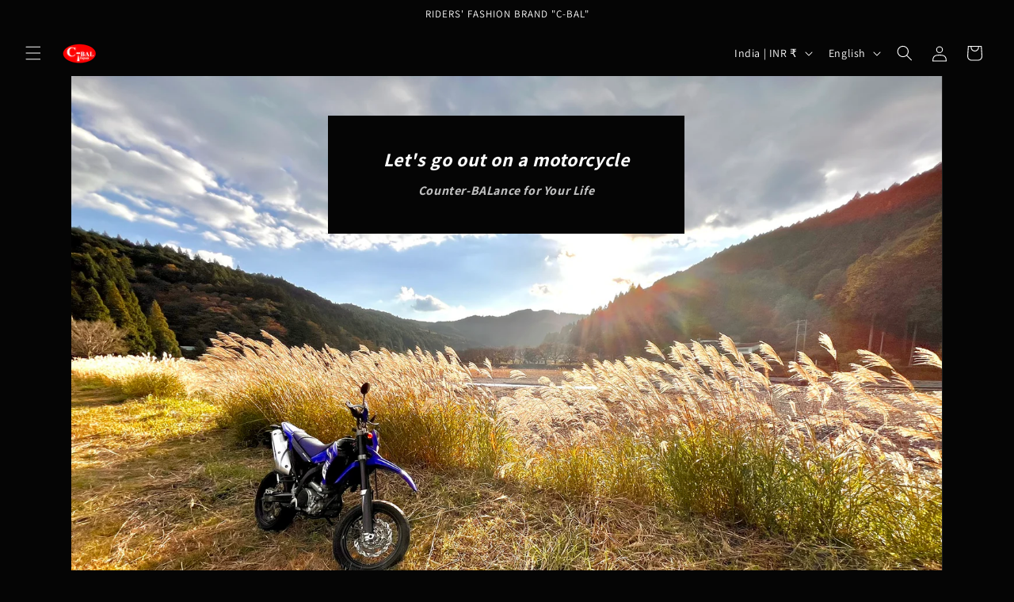

--- FILE ---
content_type: text/html; charset=utf-8
request_url: https://c-bal-japan.com/en-in
body_size: 36580
content:
<!doctype html>
<html class="js" lang="en">
  <head>
    <meta charset="utf-8">
    <meta http-equiv="X-UA-Compatible" content="IE=edge">
    <meta name="viewport" content="width=device-width,initial-scale=1">
    <meta name="theme-color" content="">
    <link rel="canonical" href="https://c-bal-japan.com/en-in"><link rel="preconnect" href="https://fonts.shopifycdn.com" crossorigin><title>
      C-BAL Japan
</title>

    
      <meta name="description" content="RIDERS&#39; FASHION BRAND &quot;C-BAL&quot; Let&#39;s go out on a motorcycle ! https://c-bal-japan.com/">
    

    

<meta property="og:site_name" content="C-BAL Japan">
<meta property="og:url" content="https://c-bal-japan.com/en-in">
<meta property="og:title" content="C-BAL Japan">
<meta property="og:type" content="website">
<meta property="og:description" content="RIDERS&#39; FASHION BRAND &quot;C-BAL&quot; Let&#39;s go out on a motorcycle ! https://c-bal-japan.com/"><meta property="og:image" content="http://c-bal-japan.com/cdn/shop/files/C-BAL_Logo_XS.png?height=628&pad_color=ffffff&v=1716382953&width=1200">
  <meta property="og:image:secure_url" content="https://c-bal-japan.com/cdn/shop/files/C-BAL_Logo_XS.png?height=628&pad_color=ffffff&v=1716382953&width=1200">
  <meta property="og:image:width" content="1200">
  <meta property="og:image:height" content="628"><meta name="twitter:card" content="summary_large_image">
<meta name="twitter:title" content="C-BAL Japan">
<meta name="twitter:description" content="RIDERS&#39; FASHION BRAND &quot;C-BAL&quot; Let&#39;s go out on a motorcycle ! https://c-bal-japan.com/">


    <script src="//c-bal-japan.com/cdn/shop/t/3/assets/constants.js?v=58251544750838685771716346590" defer="defer"></script>
    <script src="//c-bal-japan.com/cdn/shop/t/3/assets/pubsub.js?v=158357773527763999511716346591" defer="defer"></script>
    <script src="//c-bal-japan.com/cdn/shop/t/3/assets/global.js?v=136628361274817707361716346590" defer="defer"></script><script src="//c-bal-japan.com/cdn/shop/t/3/assets/animations.js?v=88693664871331136111716346589" defer="defer"></script><script>window.performance && window.performance.mark && window.performance.mark('shopify.content_for_header.start');</script><meta name="facebook-domain-verification" content="1pmj60u7cc03mlf8w4aptlly6q7n8l">
<meta id="shopify-digital-wallet" name="shopify-digital-wallet" content="/64026214643/digital_wallets/dialog">
<meta name="shopify-checkout-api-token" content="4231cb798115c8d40a2e44576e875e7a">
<meta id="in-context-paypal-metadata" data-shop-id="64026214643" data-venmo-supported="false" data-environment="production" data-locale="en_US" data-paypal-v4="true" data-currency="INR">
<link rel="alternate" hreflang="x-default" href="https://c-bal-japan.com/">
<link rel="alternate" hreflang="ja" href="https://c-bal-japan.com/">
<link rel="alternate" hreflang="zh-Hant" href="https://c-bal-japan.com/zh">
<link rel="alternate" hreflang="en" href="https://c-bal-japan.com/en">
<link rel="alternate" hreflang="ms" href="https://c-bal-japan.com/ms">
<link rel="alternate" hreflang="vi" href="https://c-bal-japan.com/vi">
<link rel="alternate" hreflang="th" href="https://c-bal-japan.com/th">
<link rel="alternate" hreflang="id" href="https://c-bal-japan.com/id">
<link rel="alternate" hreflang="zh-Hant-JP" href="https://c-bal-japan.com/zh">
<link rel="alternate" hreflang="en-KH" href="https://c-bal-japan.com/en-kh">
<link rel="alternate" hreflang="zh-Hant-KH" href="https://c-bal-japan.com/zh-kh">
<link rel="alternate" hreflang="vi-KH" href="https://c-bal-japan.com/vi-kh">
<link rel="alternate" hreflang="th-KH" href="https://c-bal-japan.com/th-kh">
<link rel="alternate" hreflang="ja-KH" href="https://c-bal-japan.com/ja-kh">
<link rel="alternate" hreflang="id-KH" href="https://c-bal-japan.com/id-kh">
<link rel="alternate" hreflang="ms-KH" href="https://c-bal-japan.com/ms-kh">
<link rel="alternate" hreflang="en-IN" href="https://c-bal-japan.com/en-in">
<link rel="alternate" hreflang="ja-IN" href="https://c-bal-japan.com/ja-in">
<link rel="alternate" hreflang="id-IN" href="https://c-bal-japan.com/id-in">
<link rel="alternate" hreflang="th-IN" href="https://c-bal-japan.com/th-in">
<link rel="alternate" hreflang="vi-IN" href="https://c-bal-japan.com/vi-in">
<link rel="alternate" hreflang="ms-IN" href="https://c-bal-japan.com/ms-in">
<link rel="alternate" hreflang="zh-Hant-IN" href="https://c-bal-japan.com/zh-in">
<link rel="alternate" hreflang="zh-Hant-TW" href="https://c-bal-japan.com/zh-tw">
<link rel="alternate" hreflang="ja-TW" href="https://c-bal-japan.com/ja-tw">
<link rel="alternate" hreflang="en-TW" href="https://c-bal-japan.com/en-tw">
<link rel="alternate" hreflang="id-TW" href="https://c-bal-japan.com/id-tw">
<link rel="alternate" hreflang="th-TW" href="https://c-bal-japan.com/th-tw">
<link rel="alternate" hreflang="vi-TW" href="https://c-bal-japan.com/vi-tw">
<link rel="alternate" hreflang="ms-TW" href="https://c-bal-japan.com/ms-tw">
<link rel="alternate" hreflang="zh-Hant-HK" href="https://c-bal-japan.com/zh-hk">
<link rel="alternate" hreflang="ja-HK" href="https://c-bal-japan.com/ja-hk">
<link rel="alternate" hreflang="en-HK" href="https://c-bal-japan.com/en-hk">
<link rel="alternate" hreflang="id-HK" href="https://c-bal-japan.com/id-hk">
<link rel="alternate" hreflang="th-HK" href="https://c-bal-japan.com/th-hk">
<link rel="alternate" hreflang="vi-HK" href="https://c-bal-japan.com/vi-hk">
<link rel="alternate" hreflang="ms-HK" href="https://c-bal-japan.com/ms-hk">
<link rel="alternate" hreflang="th-TH" href="https://c-bal-japan.com/th-th">
<link rel="alternate" hreflang="ja-TH" href="https://c-bal-japan.com/ja-th">
<link rel="alternate" hreflang="en-TH" href="https://c-bal-japan.com/en-th">
<link rel="alternate" hreflang="id-TH" href="https://c-bal-japan.com/id-th">
<link rel="alternate" hreflang="vi-TH" href="https://c-bal-japan.com/vi-th">
<link rel="alternate" hreflang="ms-TH" href="https://c-bal-japan.com/ms-th">
<link rel="alternate" hreflang="zh-Hant-TH" href="https://c-bal-japan.com/zh-th">
<link rel="alternate" hreflang="en-SG" href="https://c-bal-japan.com/en-sg">
<link rel="alternate" hreflang="ja-SG" href="https://c-bal-japan.com/ja-sg">
<link rel="alternate" hreflang="ms-SG" href="https://c-bal-japan.com/ms-sg">
<link rel="alternate" hreflang="zh-Hant-SG" href="https://c-bal-japan.com/zh-sg">
<link rel="alternate" hreflang="id-SG" href="https://c-bal-japan.com/id-sg">
<link rel="alternate" hreflang="th-SG" href="https://c-bal-japan.com/th-sg">
<link rel="alternate" hreflang="vi-SG" href="https://c-bal-japan.com/vi-sg">
<link rel="alternate" hreflang="id-ID" href="https://c-bal-japan.com/id-id">
<link rel="alternate" hreflang="ja-ID" href="https://c-bal-japan.com/ja-id">
<link rel="alternate" hreflang="en-ID" href="https://c-bal-japan.com/en-id">
<link rel="alternate" hreflang="th-ID" href="https://c-bal-japan.com/th-id">
<link rel="alternate" hreflang="vi-ID" href="https://c-bal-japan.com/vi-id">
<link rel="alternate" hreflang="ms-ID" href="https://c-bal-japan.com/ms-id">
<link rel="alternate" hreflang="zh-Hant-ID" href="https://c-bal-japan.com/zh-id">
<link rel="alternate" hreflang="en-PH" href="https://c-bal-japan.com/en-ph">
<link rel="alternate" hreflang="ja-PH" href="https://c-bal-japan.com/ja-ph">
<link rel="alternate" hreflang="id-PH" href="https://c-bal-japan.com/id-ph">
<link rel="alternate" hreflang="th-PH" href="https://c-bal-japan.com/th-ph">
<link rel="alternate" hreflang="vi-PH" href="https://c-bal-japan.com/vi-ph">
<link rel="alternate" hreflang="ms-PH" href="https://c-bal-japan.com/ms-ph">
<link rel="alternate" hreflang="zh-Hant-PH" href="https://c-bal-japan.com/zh-ph">
<link rel="alternate" hreflang="vi-VN" href="https://c-bal-japan.com/vi-vn">
<link rel="alternate" hreflang="ja-VN" href="https://c-bal-japan.com/ja-vn">
<link rel="alternate" hreflang="en-VN" href="https://c-bal-japan.com/en-vn">
<link rel="alternate" hreflang="id-VN" href="https://c-bal-japan.com/id-vn">
<link rel="alternate" hreflang="th-VN" href="https://c-bal-japan.com/th-vn">
<link rel="alternate" hreflang="ms-VN" href="https://c-bal-japan.com/ms-vn">
<link rel="alternate" hreflang="zh-Hant-VN" href="https://c-bal-japan.com/zh-vn">
<link rel="alternate" hreflang="ms-MY" href="https://c-bal-japan.com/ms-my">
<link rel="alternate" hreflang="zh-Hant-MY" href="https://c-bal-japan.com/zh-my">
<link rel="alternate" hreflang="ja-MY" href="https://c-bal-japan.com/ja-my">
<link rel="alternate" hreflang="en-MY" href="https://c-bal-japan.com/en-my">
<link rel="alternate" hreflang="id-MY" href="https://c-bal-japan.com/id-my">
<link rel="alternate" hreflang="th-MY" href="https://c-bal-japan.com/th-my">
<link rel="alternate" hreflang="vi-MY" href="https://c-bal-japan.com/vi-my">
<link rel="alternate" hreflang="en-US" href="https://c-bal-japan.com/en-us">
<link rel="alternate" hreflang="ja-US" href="https://c-bal-japan.com/ja-us">
<link rel="alternate" hreflang="id-US" href="https://c-bal-japan.com/id-us">
<link rel="alternate" hreflang="th-US" href="https://c-bal-japan.com/th-us">
<link rel="alternate" hreflang="vi-US" href="https://c-bal-japan.com/vi-us">
<link rel="alternate" hreflang="ms-US" href="https://c-bal-japan.com/ms-us">
<link rel="alternate" hreflang="zh-Hant-US" href="https://c-bal-japan.com/zh-us">
<link rel="alternate" hreflang="en-GB" href="https://c-bal-japan.com/en-uk">
<link rel="alternate" hreflang="zh-Hant-GB" href="https://c-bal-japan.com/zh-uk">
<link rel="alternate" hreflang="ms-GB" href="https://c-bal-japan.com/ms-uk">
<link rel="alternate" hreflang="vi-GB" href="https://c-bal-japan.com/vi-uk">
<link rel="alternate" hreflang="th-GB" href="https://c-bal-japan.com/th-uk">
<link rel="alternate" hreflang="id-GB" href="https://c-bal-japan.com/id-uk">
<link rel="alternate" hreflang="ja-GB" href="https://c-bal-japan.com/ja-uk">
<link rel="alternate" hreflang="en-CH" href="https://c-bal-japan.com/en-ch">
<link rel="alternate" hreflang="zh-Hant-CH" href="https://c-bal-japan.com/zh-ch">
<link rel="alternate" hreflang="ms-CH" href="https://c-bal-japan.com/ms-ch">
<link rel="alternate" hreflang="vi-CH" href="https://c-bal-japan.com/vi-ch">
<link rel="alternate" hreflang="th-CH" href="https://c-bal-japan.com/th-ch">
<link rel="alternate" hreflang="id-CH" href="https://c-bal-japan.com/id-ch">
<link rel="alternate" hreflang="ja-CH" href="https://c-bal-japan.com/ja-ch">
<link rel="alternate" hreflang="en-CA" href="https://c-bal-japan.com/en-ca">
<link rel="alternate" hreflang="ja-CA" href="https://c-bal-japan.com/ja-ca">
<link rel="alternate" hreflang="id-CA" href="https://c-bal-japan.com/id-ca">
<link rel="alternate" hreflang="th-CA" href="https://c-bal-japan.com/th-ca">
<link rel="alternate" hreflang="vi-CA" href="https://c-bal-japan.com/vi-ca">
<link rel="alternate" hreflang="ms-CA" href="https://c-bal-japan.com/ms-ca">
<link rel="alternate" hreflang="zh-Hant-CA" href="https://c-bal-japan.com/zh-ca">
<link rel="alternate" hreflang="en-AU" href="https://c-bal-japan.com/en-au">
<link rel="alternate" hreflang="ja-AU" href="https://c-bal-japan.com/ja-au">
<link rel="alternate" hreflang="id-AU" href="https://c-bal-japan.com/id-au">
<link rel="alternate" hreflang="th-AU" href="https://c-bal-japan.com/th-au">
<link rel="alternate" hreflang="vi-AU" href="https://c-bal-japan.com/vi-au">
<link rel="alternate" hreflang="ms-AU" href="https://c-bal-japan.com/ms-au">
<link rel="alternate" hreflang="zh-Hant-AU" href="https://c-bal-japan.com/zh-au">
<script async="async" src="/checkouts/internal/preloads.js?locale=en-IN"></script>
<link rel="preconnect" href="https://shop.app" crossorigin="anonymous">
<script async="async" src="https://shop.app/checkouts/internal/preloads.js?locale=en-IN&shop_id=64026214643" crossorigin="anonymous"></script>
<script id="apple-pay-shop-capabilities" type="application/json">{"shopId":64026214643,"countryCode":"JP","currencyCode":"INR","merchantCapabilities":["supports3DS"],"merchantId":"gid:\/\/shopify\/Shop\/64026214643","merchantName":"C-BAL Japan","requiredBillingContactFields":["postalAddress","email","phone"],"requiredShippingContactFields":["postalAddress","email","phone"],"shippingType":"shipping","supportedNetworks":["visa","masterCard","amex","jcb","discover"],"total":{"type":"pending","label":"C-BAL Japan","amount":"1.00"},"shopifyPaymentsEnabled":true,"supportsSubscriptions":true}</script>
<script id="shopify-features" type="application/json">{"accessToken":"4231cb798115c8d40a2e44576e875e7a","betas":["rich-media-storefront-analytics"],"domain":"c-bal-japan.com","predictiveSearch":false,"shopId":64026214643,"locale":"en"}</script>
<script>var Shopify = Shopify || {};
Shopify.shop = "c-bal-japan.myshopify.com";
Shopify.locale = "en";
Shopify.currency = {"active":"INR","rate":"0.59353698"};
Shopify.country = "IN";
Shopify.theme = {"name":"Dawnの更新されたコピー","id":142466384115,"schema_name":"Dawn","schema_version":"14.0.0","theme_store_id":887,"role":"main"};
Shopify.theme.handle = "null";
Shopify.theme.style = {"id":null,"handle":null};
Shopify.cdnHost = "c-bal-japan.com/cdn";
Shopify.routes = Shopify.routes || {};
Shopify.routes.root = "/en-in/";</script>
<script type="module">!function(o){(o.Shopify=o.Shopify||{}).modules=!0}(window);</script>
<script>!function(o){function n(){var o=[];function n(){o.push(Array.prototype.slice.apply(arguments))}return n.q=o,n}var t=o.Shopify=o.Shopify||{};t.loadFeatures=n(),t.autoloadFeatures=n()}(window);</script>
<script>
  window.ShopifyPay = window.ShopifyPay || {};
  window.ShopifyPay.apiHost = "shop.app\/pay";
  window.ShopifyPay.redirectState = null;
</script>
<script id="shop-js-analytics" type="application/json">{"pageType":"index"}</script>
<script defer="defer" async type="module" src="//c-bal-japan.com/cdn/shopifycloud/shop-js/modules/v2/client.init-shop-cart-sync_BN7fPSNr.en.esm.js"></script>
<script defer="defer" async type="module" src="//c-bal-japan.com/cdn/shopifycloud/shop-js/modules/v2/chunk.common_Cbph3Kss.esm.js"></script>
<script defer="defer" async type="module" src="//c-bal-japan.com/cdn/shopifycloud/shop-js/modules/v2/chunk.modal_DKumMAJ1.esm.js"></script>
<script type="module">
  await import("//c-bal-japan.com/cdn/shopifycloud/shop-js/modules/v2/client.init-shop-cart-sync_BN7fPSNr.en.esm.js");
await import("//c-bal-japan.com/cdn/shopifycloud/shop-js/modules/v2/chunk.common_Cbph3Kss.esm.js");
await import("//c-bal-japan.com/cdn/shopifycloud/shop-js/modules/v2/chunk.modal_DKumMAJ1.esm.js");

  window.Shopify.SignInWithShop?.initShopCartSync?.({"fedCMEnabled":true,"windoidEnabled":true});

</script>
<script>
  window.Shopify = window.Shopify || {};
  if (!window.Shopify.featureAssets) window.Shopify.featureAssets = {};
  window.Shopify.featureAssets['shop-js'] = {"shop-cart-sync":["modules/v2/client.shop-cart-sync_CJVUk8Jm.en.esm.js","modules/v2/chunk.common_Cbph3Kss.esm.js","modules/v2/chunk.modal_DKumMAJ1.esm.js"],"init-fed-cm":["modules/v2/client.init-fed-cm_7Fvt41F4.en.esm.js","modules/v2/chunk.common_Cbph3Kss.esm.js","modules/v2/chunk.modal_DKumMAJ1.esm.js"],"init-shop-email-lookup-coordinator":["modules/v2/client.init-shop-email-lookup-coordinator_Cc088_bR.en.esm.js","modules/v2/chunk.common_Cbph3Kss.esm.js","modules/v2/chunk.modal_DKumMAJ1.esm.js"],"init-windoid":["modules/v2/client.init-windoid_hPopwJRj.en.esm.js","modules/v2/chunk.common_Cbph3Kss.esm.js","modules/v2/chunk.modal_DKumMAJ1.esm.js"],"shop-button":["modules/v2/client.shop-button_B0jaPSNF.en.esm.js","modules/v2/chunk.common_Cbph3Kss.esm.js","modules/v2/chunk.modal_DKumMAJ1.esm.js"],"shop-cash-offers":["modules/v2/client.shop-cash-offers_DPIskqss.en.esm.js","modules/v2/chunk.common_Cbph3Kss.esm.js","modules/v2/chunk.modal_DKumMAJ1.esm.js"],"shop-toast-manager":["modules/v2/client.shop-toast-manager_CK7RT69O.en.esm.js","modules/v2/chunk.common_Cbph3Kss.esm.js","modules/v2/chunk.modal_DKumMAJ1.esm.js"],"init-shop-cart-sync":["modules/v2/client.init-shop-cart-sync_BN7fPSNr.en.esm.js","modules/v2/chunk.common_Cbph3Kss.esm.js","modules/v2/chunk.modal_DKumMAJ1.esm.js"],"init-customer-accounts-sign-up":["modules/v2/client.init-customer-accounts-sign-up_CfPf4CXf.en.esm.js","modules/v2/client.shop-login-button_DeIztwXF.en.esm.js","modules/v2/chunk.common_Cbph3Kss.esm.js","modules/v2/chunk.modal_DKumMAJ1.esm.js"],"pay-button":["modules/v2/client.pay-button_CgIwFSYN.en.esm.js","modules/v2/chunk.common_Cbph3Kss.esm.js","modules/v2/chunk.modal_DKumMAJ1.esm.js"],"init-customer-accounts":["modules/v2/client.init-customer-accounts_DQ3x16JI.en.esm.js","modules/v2/client.shop-login-button_DeIztwXF.en.esm.js","modules/v2/chunk.common_Cbph3Kss.esm.js","modules/v2/chunk.modal_DKumMAJ1.esm.js"],"avatar":["modules/v2/client.avatar_BTnouDA3.en.esm.js"],"init-shop-for-new-customer-accounts":["modules/v2/client.init-shop-for-new-customer-accounts_CsZy_esa.en.esm.js","modules/v2/client.shop-login-button_DeIztwXF.en.esm.js","modules/v2/chunk.common_Cbph3Kss.esm.js","modules/v2/chunk.modal_DKumMAJ1.esm.js"],"shop-follow-button":["modules/v2/client.shop-follow-button_BRMJjgGd.en.esm.js","modules/v2/chunk.common_Cbph3Kss.esm.js","modules/v2/chunk.modal_DKumMAJ1.esm.js"],"checkout-modal":["modules/v2/client.checkout-modal_B9Drz_yf.en.esm.js","modules/v2/chunk.common_Cbph3Kss.esm.js","modules/v2/chunk.modal_DKumMAJ1.esm.js"],"shop-login-button":["modules/v2/client.shop-login-button_DeIztwXF.en.esm.js","modules/v2/chunk.common_Cbph3Kss.esm.js","modules/v2/chunk.modal_DKumMAJ1.esm.js"],"lead-capture":["modules/v2/client.lead-capture_DXYzFM3R.en.esm.js","modules/v2/chunk.common_Cbph3Kss.esm.js","modules/v2/chunk.modal_DKumMAJ1.esm.js"],"shop-login":["modules/v2/client.shop-login_CA5pJqmO.en.esm.js","modules/v2/chunk.common_Cbph3Kss.esm.js","modules/v2/chunk.modal_DKumMAJ1.esm.js"],"payment-terms":["modules/v2/client.payment-terms_BxzfvcZJ.en.esm.js","modules/v2/chunk.common_Cbph3Kss.esm.js","modules/v2/chunk.modal_DKumMAJ1.esm.js"]};
</script>
<script>(function() {
  var isLoaded = false;
  function asyncLoad() {
    if (isLoaded) return;
    isLoaded = true;
    var urls = ["\/\/cdn.shopify.com\/proxy\/a731efd8893ad2557218c84f9f0f81abdaf530b11ab457c2fcbf00a157449dfb\/static.cdn.printful.com\/static\/js\/external\/shopify-product-customizer.js?v=0.28\u0026shop=c-bal-japan.myshopify.com\u0026sp-cache-control=cHVibGljLCBtYXgtYWdlPTkwMA","https:\/\/popcustoms.com\/template-designer.js?shop=c-bal-japan.myshopify.com"];
    for (var i = 0; i < urls.length; i++) {
      var s = document.createElement('script');
      s.type = 'text/javascript';
      s.async = true;
      s.src = urls[i];
      var x = document.getElementsByTagName('script')[0];
      x.parentNode.insertBefore(s, x);
    }
  };
  if(window.attachEvent) {
    window.attachEvent('onload', asyncLoad);
  } else {
    window.addEventListener('load', asyncLoad, false);
  }
})();</script>
<script id="__st">var __st={"a":64026214643,"offset":32400,"reqid":"e6461934-38ab-49c5-816f-9d910f357edb-1770086972","pageurl":"c-bal-japan.com\/en-in","u":"4871d75c411b","p":"home"};</script>
<script>window.ShopifyPaypalV4VisibilityTracking = true;</script>
<script id="captcha-bootstrap">!function(){'use strict';const t='contact',e='account',n='new_comment',o=[[t,t],['blogs',n],['comments',n],[t,'customer']],c=[[e,'customer_login'],[e,'guest_login'],[e,'recover_customer_password'],[e,'create_customer']],r=t=>t.map((([t,e])=>`form[action*='/${t}']:not([data-nocaptcha='true']) input[name='form_type'][value='${e}']`)).join(','),a=t=>()=>t?[...document.querySelectorAll(t)].map((t=>t.form)):[];function s(){const t=[...o],e=r(t);return a(e)}const i='password',u='form_key',d=['recaptcha-v3-token','g-recaptcha-response','h-captcha-response',i],f=()=>{try{return window.sessionStorage}catch{return}},m='__shopify_v',_=t=>t.elements[u];function p(t,e,n=!1){try{const o=window.sessionStorage,c=JSON.parse(o.getItem(e)),{data:r}=function(t){const{data:e,action:n}=t;return t[m]||n?{data:e,action:n}:{data:t,action:n}}(c);for(const[e,n]of Object.entries(r))t.elements[e]&&(t.elements[e].value=n);n&&o.removeItem(e)}catch(o){console.error('form repopulation failed',{error:o})}}const l='form_type',E='cptcha';function T(t){t.dataset[E]=!0}const w=window,h=w.document,L='Shopify',v='ce_forms',y='captcha';let A=!1;((t,e)=>{const n=(g='f06e6c50-85a8-45c8-87d0-21a2b65856fe',I='https://cdn.shopify.com/shopifycloud/storefront-forms-hcaptcha/ce_storefront_forms_captcha_hcaptcha.v1.5.2.iife.js',D={infoText:'Protected by hCaptcha',privacyText:'Privacy',termsText:'Terms'},(t,e,n)=>{const o=w[L][v],c=o.bindForm;if(c)return c(t,g,e,D).then(n);var r;o.q.push([[t,g,e,D],n]),r=I,A||(h.body.append(Object.assign(h.createElement('script'),{id:'captcha-provider',async:!0,src:r})),A=!0)});var g,I,D;w[L]=w[L]||{},w[L][v]=w[L][v]||{},w[L][v].q=[],w[L][y]=w[L][y]||{},w[L][y].protect=function(t,e){n(t,void 0,e),T(t)},Object.freeze(w[L][y]),function(t,e,n,w,h,L){const[v,y,A,g]=function(t,e,n){const i=e?o:[],u=t?c:[],d=[...i,...u],f=r(d),m=r(i),_=r(d.filter((([t,e])=>n.includes(e))));return[a(f),a(m),a(_),s()]}(w,h,L),I=t=>{const e=t.target;return e instanceof HTMLFormElement?e:e&&e.form},D=t=>v().includes(t);t.addEventListener('submit',(t=>{const e=I(t);if(!e)return;const n=D(e)&&!e.dataset.hcaptchaBound&&!e.dataset.recaptchaBound,o=_(e),c=g().includes(e)&&(!o||!o.value);(n||c)&&t.preventDefault(),c&&!n&&(function(t){try{if(!f())return;!function(t){const e=f();if(!e)return;const n=_(t);if(!n)return;const o=n.value;o&&e.removeItem(o)}(t);const e=Array.from(Array(32),(()=>Math.random().toString(36)[2])).join('');!function(t,e){_(t)||t.append(Object.assign(document.createElement('input'),{type:'hidden',name:u})),t.elements[u].value=e}(t,e),function(t,e){const n=f();if(!n)return;const o=[...t.querySelectorAll(`input[type='${i}']`)].map((({name:t})=>t)),c=[...d,...o],r={};for(const[a,s]of new FormData(t).entries())c.includes(a)||(r[a]=s);n.setItem(e,JSON.stringify({[m]:1,action:t.action,data:r}))}(t,e)}catch(e){console.error('failed to persist form',e)}}(e),e.submit())}));const S=(t,e)=>{t&&!t.dataset[E]&&(n(t,e.some((e=>e===t))),T(t))};for(const o of['focusin','change'])t.addEventListener(o,(t=>{const e=I(t);D(e)&&S(e,y())}));const B=e.get('form_key'),M=e.get(l),P=B&&M;t.addEventListener('DOMContentLoaded',(()=>{const t=y();if(P)for(const e of t)e.elements[l].value===M&&p(e,B);[...new Set([...A(),...v().filter((t=>'true'===t.dataset.shopifyCaptcha))])].forEach((e=>S(e,t)))}))}(h,new URLSearchParams(w.location.search),n,t,e,['guest_login'])})(!0,!0)}();</script>
<script integrity="sha256-4kQ18oKyAcykRKYeNunJcIwy7WH5gtpwJnB7kiuLZ1E=" data-source-attribution="shopify.loadfeatures" defer="defer" src="//c-bal-japan.com/cdn/shopifycloud/storefront/assets/storefront/load_feature-a0a9edcb.js" crossorigin="anonymous"></script>
<script crossorigin="anonymous" defer="defer" src="//c-bal-japan.com/cdn/shopifycloud/storefront/assets/shopify_pay/storefront-65b4c6d7.js?v=20250812"></script>
<script data-source-attribution="shopify.dynamic_checkout.dynamic.init">var Shopify=Shopify||{};Shopify.PaymentButton=Shopify.PaymentButton||{isStorefrontPortableWallets:!0,init:function(){window.Shopify.PaymentButton.init=function(){};var t=document.createElement("script");t.src="https://c-bal-japan.com/cdn/shopifycloud/portable-wallets/latest/portable-wallets.en.js",t.type="module",document.head.appendChild(t)}};
</script>
<script data-source-attribution="shopify.dynamic_checkout.buyer_consent">
  function portableWalletsHideBuyerConsent(e){var t=document.getElementById("shopify-buyer-consent"),n=document.getElementById("shopify-subscription-policy-button");t&&n&&(t.classList.add("hidden"),t.setAttribute("aria-hidden","true"),n.removeEventListener("click",e))}function portableWalletsShowBuyerConsent(e){var t=document.getElementById("shopify-buyer-consent"),n=document.getElementById("shopify-subscription-policy-button");t&&n&&(t.classList.remove("hidden"),t.removeAttribute("aria-hidden"),n.addEventListener("click",e))}window.Shopify?.PaymentButton&&(window.Shopify.PaymentButton.hideBuyerConsent=portableWalletsHideBuyerConsent,window.Shopify.PaymentButton.showBuyerConsent=portableWalletsShowBuyerConsent);
</script>
<script data-source-attribution="shopify.dynamic_checkout.cart.bootstrap">document.addEventListener("DOMContentLoaded",(function(){function t(){return document.querySelector("shopify-accelerated-checkout-cart, shopify-accelerated-checkout")}if(t())Shopify.PaymentButton.init();else{new MutationObserver((function(e,n){t()&&(Shopify.PaymentButton.init(),n.disconnect())})).observe(document.body,{childList:!0,subtree:!0})}}));
</script>
<script id='scb4127' type='text/javascript' async='' src='https://c-bal-japan.com/cdn/shopifycloud/privacy-banner/storefront-banner.js'></script><link id="shopify-accelerated-checkout-styles" rel="stylesheet" media="screen" href="https://c-bal-japan.com/cdn/shopifycloud/portable-wallets/latest/accelerated-checkout-backwards-compat.css" crossorigin="anonymous">
<style id="shopify-accelerated-checkout-cart">
        #shopify-buyer-consent {
  margin-top: 1em;
  display: inline-block;
  width: 100%;
}

#shopify-buyer-consent.hidden {
  display: none;
}

#shopify-subscription-policy-button {
  background: none;
  border: none;
  padding: 0;
  text-decoration: underline;
  font-size: inherit;
  cursor: pointer;
}

#shopify-subscription-policy-button::before {
  box-shadow: none;
}

      </style>
<script id="sections-script" data-sections="header" defer="defer" src="//c-bal-japan.com/cdn/shop/t/3/compiled_assets/scripts.js?v=2513"></script>
<script>window.performance && window.performance.mark && window.performance.mark('shopify.content_for_header.end');</script>


    <style data-shopify>
      @font-face {
  font-family: Assistant;
  font-weight: 400;
  font-style: normal;
  font-display: swap;
  src: url("//c-bal-japan.com/cdn/fonts/assistant/assistant_n4.9120912a469cad1cc292572851508ca49d12e768.woff2") format("woff2"),
       url("//c-bal-japan.com/cdn/fonts/assistant/assistant_n4.6e9875ce64e0fefcd3f4446b7ec9036b3ddd2985.woff") format("woff");
}

      @font-face {
  font-family: Assistant;
  font-weight: 700;
  font-style: normal;
  font-display: swap;
  src: url("//c-bal-japan.com/cdn/fonts/assistant/assistant_n7.bf44452348ec8b8efa3aa3068825305886b1c83c.woff2") format("woff2"),
       url("//c-bal-japan.com/cdn/fonts/assistant/assistant_n7.0c887fee83f6b3bda822f1150b912c72da0f7b64.woff") format("woff");
}

      
      
      @font-face {
  font-family: Assistant;
  font-weight: 400;
  font-style: normal;
  font-display: swap;
  src: url("//c-bal-japan.com/cdn/fonts/assistant/assistant_n4.9120912a469cad1cc292572851508ca49d12e768.woff2") format("woff2"),
       url("//c-bal-japan.com/cdn/fonts/assistant/assistant_n4.6e9875ce64e0fefcd3f4446b7ec9036b3ddd2985.woff") format("woff");
}


      
        :root,
        .color-scheme-1 {
          --color-background: 5,5,5;
        
          --gradient-background: #050505;
        

        

        --color-foreground: 255,255,255;
        --color-background-contrast: 133,133,133;
        --color-shadow: 18,18,18;
        --color-button: 18,18,18;
        --color-button-text: 255,255,255;
        --color-secondary-button: 5,5,5;
        --color-secondary-button-text: 255,255,255;
        --color-link: 255,255,255;
        --color-badge-foreground: 255,255,255;
        --color-badge-background: 5,5,5;
        --color-badge-border: 255,255,255;
        --payment-terms-background-color: rgb(5 5 5);
      }
      
        
        .color-scheme-2 {
          --color-background: 243,243,243;
        
          --gradient-background: #f3f3f3;
        

        

        --color-foreground: 18,18,18;
        --color-background-contrast: 179,179,179;
        --color-shadow: 18,18,18;
        --color-button: 18,18,18;
        --color-button-text: 243,243,243;
        --color-secondary-button: 243,243,243;
        --color-secondary-button-text: 18,18,18;
        --color-link: 18,18,18;
        --color-badge-foreground: 18,18,18;
        --color-badge-background: 243,243,243;
        --color-badge-border: 18,18,18;
        --payment-terms-background-color: rgb(243 243 243);
      }
      
        
        .color-scheme-3 {
          --color-background: 18,18,18;
        
          --gradient-background: #121212;
        

        

        --color-foreground: 255,255,255;
        --color-background-contrast: 146,146,146;
        --color-shadow: 18,18,18;
        --color-button: 255,255,255;
        --color-button-text: 0,0,0;
        --color-secondary-button: 18,18,18;
        --color-secondary-button-text: 255,255,255;
        --color-link: 255,255,255;
        --color-badge-foreground: 255,255,255;
        --color-badge-background: 18,18,18;
        --color-badge-border: 255,255,255;
        --payment-terms-background-color: rgb(18 18 18);
      }
      
        
        .color-scheme-4 {
          --color-background: 18,18,18;
        
          --gradient-background: #121212;
        

        

        --color-foreground: 255,255,255;
        --color-background-contrast: 146,146,146;
        --color-shadow: 18,18,18;
        --color-button: 255,255,255;
        --color-button-text: 18,18,18;
        --color-secondary-button: 18,18,18;
        --color-secondary-button-text: 255,255,255;
        --color-link: 255,255,255;
        --color-badge-foreground: 255,255,255;
        --color-badge-background: 18,18,18;
        --color-badge-border: 255,255,255;
        --payment-terms-background-color: rgb(18 18 18);
      }
      
        
        .color-scheme-5 {
          --color-background: 51,79,180;
        
          --gradient-background: #334fb4;
        

        

        --color-foreground: 255,255,255;
        --color-background-contrast: 23,35,81;
        --color-shadow: 18,18,18;
        --color-button: 255,255,255;
        --color-button-text: 51,79,180;
        --color-secondary-button: 51,79,180;
        --color-secondary-button-text: 255,255,255;
        --color-link: 255,255,255;
        --color-badge-foreground: 255,255,255;
        --color-badge-background: 51,79,180;
        --color-badge-border: 255,255,255;
        --payment-terms-background-color: rgb(51 79 180);
      }
      
        
        .color-scheme-ada9c321-00e4-4f00-bbf8-b83b8757b4f0 {
          --color-background: 18,18,18;
        
          --gradient-background: #121212;
        

        

        --color-foreground: 255,255,255;
        --color-background-contrast: 146,146,146;
        --color-shadow: 18,18,18;
        --color-button: 18,18,18;
        --color-button-text: 255,255,255;
        --color-secondary-button: 18,18,18;
        --color-secondary-button-text: 18,18,18;
        --color-link: 18,18,18;
        --color-badge-foreground: 255,255,255;
        --color-badge-background: 18,18,18;
        --color-badge-border: 255,255,255;
        --payment-terms-background-color: rgb(18 18 18);
      }
      

      body, .color-scheme-1, .color-scheme-2, .color-scheme-3, .color-scheme-4, .color-scheme-5, .color-scheme-ada9c321-00e4-4f00-bbf8-b83b8757b4f0 {
        color: rgba(var(--color-foreground), 0.75);
        background-color: rgb(var(--color-background));
      }

      :root {
        --font-body-family: Assistant, sans-serif;
        --font-body-style: normal;
        --font-body-weight: 400;
        --font-body-weight-bold: 700;

        --font-heading-family: Assistant, sans-serif;
        --font-heading-style: normal;
        --font-heading-weight: 400;

        --font-body-scale: 1.0;
        --font-heading-scale: 1.0;

        --media-padding: px;
        --media-border-opacity: 0.05;
        --media-border-width: 1px;
        --media-radius: 0px;
        --media-shadow-opacity: 0.0;
        --media-shadow-horizontal-offset: 0px;
        --media-shadow-vertical-offset: 4px;
        --media-shadow-blur-radius: 5px;
        --media-shadow-visible: 0;

        --page-width: 120rem;
        --page-width-margin: 0rem;

        --product-card-image-padding: 0.0rem;
        --product-card-corner-radius: 0.0rem;
        --product-card-text-alignment: left;
        --product-card-border-width: 0.0rem;
        --product-card-border-opacity: 0.1;
        --product-card-shadow-opacity: 0.0;
        --product-card-shadow-visible: 0;
        --product-card-shadow-horizontal-offset: 0.0rem;
        --product-card-shadow-vertical-offset: 0.4rem;
        --product-card-shadow-blur-radius: 0.5rem;

        --collection-card-image-padding: 0.0rem;
        --collection-card-corner-radius: 0.0rem;
        --collection-card-text-alignment: left;
        --collection-card-border-width: 0.0rem;
        --collection-card-border-opacity: 0.0;
        --collection-card-shadow-opacity: 0.1;
        --collection-card-shadow-visible: 1;
        --collection-card-shadow-horizontal-offset: 0.0rem;
        --collection-card-shadow-vertical-offset: 0.0rem;
        --collection-card-shadow-blur-radius: 0.0rem;

        --blog-card-image-padding: 0.0rem;
        --blog-card-corner-radius: 0.0rem;
        --blog-card-text-alignment: left;
        --blog-card-border-width: 0.0rem;
        --blog-card-border-opacity: 0.0;
        --blog-card-shadow-opacity: 0.1;
        --blog-card-shadow-visible: 1;
        --blog-card-shadow-horizontal-offset: 0.0rem;
        --blog-card-shadow-vertical-offset: 0.0rem;
        --blog-card-shadow-blur-radius: 0.0rem;

        --badge-corner-radius: 4.0rem;

        --popup-border-width: 1px;
        --popup-border-opacity: 0.1;
        --popup-corner-radius: 0px;
        --popup-shadow-opacity: 0.0;
        --popup-shadow-horizontal-offset: 0px;
        --popup-shadow-vertical-offset: 4px;
        --popup-shadow-blur-radius: 5px;

        --drawer-border-width: 1px;
        --drawer-border-opacity: 0.1;
        --drawer-shadow-opacity: 0.0;
        --drawer-shadow-horizontal-offset: 0px;
        --drawer-shadow-vertical-offset: 4px;
        --drawer-shadow-blur-radius: 5px;

        --spacing-sections-desktop: 0px;
        --spacing-sections-mobile: 0px;

        --grid-desktop-vertical-spacing: 8px;
        --grid-desktop-horizontal-spacing: 8px;
        --grid-mobile-vertical-spacing: 4px;
        --grid-mobile-horizontal-spacing: 4px;

        --text-boxes-border-opacity: 0.1;
        --text-boxes-border-width: 0px;
        --text-boxes-radius: 0px;
        --text-boxes-shadow-opacity: 0.0;
        --text-boxes-shadow-visible: 0;
        --text-boxes-shadow-horizontal-offset: 0px;
        --text-boxes-shadow-vertical-offset: 4px;
        --text-boxes-shadow-blur-radius: 5px;

        --buttons-radius: 0px;
        --buttons-radius-outset: 0px;
        --buttons-border-width: 1px;
        --buttons-border-opacity: 1.0;
        --buttons-shadow-opacity: 0.0;
        --buttons-shadow-visible: 0;
        --buttons-shadow-horizontal-offset: 0px;
        --buttons-shadow-vertical-offset: 4px;
        --buttons-shadow-blur-radius: 5px;
        --buttons-border-offset: 0px;

        --inputs-radius: 0px;
        --inputs-border-width: 1px;
        --inputs-border-opacity: 0.55;
        --inputs-shadow-opacity: 0.0;
        --inputs-shadow-horizontal-offset: 0px;
        --inputs-margin-offset: 0px;
        --inputs-shadow-vertical-offset: 4px;
        --inputs-shadow-blur-radius: 5px;
        --inputs-radius-outset: 0px;

        --variant-pills-radius: 40px;
        --variant-pills-border-width: 1px;
        --variant-pills-border-opacity: 0.55;
        --variant-pills-shadow-opacity: 0.0;
        --variant-pills-shadow-horizontal-offset: 0px;
        --variant-pills-shadow-vertical-offset: 4px;
        --variant-pills-shadow-blur-radius: 5px;
      }

      *,
      *::before,
      *::after {
        box-sizing: inherit;
      }

      html {
        box-sizing: border-box;
        font-size: calc(var(--font-body-scale) * 62.5%);
        height: 100%;
      }

      body {
        display: grid;
        grid-template-rows: auto auto 1fr auto;
        grid-template-columns: 100%;
        min-height: 100%;
        margin: 0;
        font-size: 1.5rem;
        letter-spacing: 0.06rem;
        line-height: calc(1 + 0.8 / var(--font-body-scale));
        font-family: var(--font-body-family);
        font-style: var(--font-body-style);
        font-weight: var(--font-body-weight);
      }

      @media screen and (min-width: 750px) {
        body {
          font-size: 1.6rem;
        }
      }
    </style>

    <link href="//c-bal-japan.com/cdn/shop/t/3/assets/base.css?v=16534392784228263581716346589" rel="stylesheet" type="text/css" media="all" />

      <link rel="preload" as="font" href="//c-bal-japan.com/cdn/fonts/assistant/assistant_n4.9120912a469cad1cc292572851508ca49d12e768.woff2" type="font/woff2" crossorigin>
      

      <link rel="preload" as="font" href="//c-bal-japan.com/cdn/fonts/assistant/assistant_n4.9120912a469cad1cc292572851508ca49d12e768.woff2" type="font/woff2" crossorigin>
      
<link href="//c-bal-japan.com/cdn/shop/t/3/assets/component-localization-form.css?v=120620094879297847921716346590" rel="stylesheet" type="text/css" media="all" />
      <script src="//c-bal-japan.com/cdn/shop/t/3/assets/localization-form.js?v=169565320306168926741716346590" defer="defer"></script><link
        rel="stylesheet"
        href="//c-bal-japan.com/cdn/shop/t/3/assets/component-predictive-search.css?v=118923337488134913561716346590"
        media="print"
        onload="this.media='all'"
      ><script>
      if (Shopify.designMode) {
        document.documentElement.classList.add('shopify-design-mode');
      }
    </script>
  <link href="https://monorail-edge.shopifysvc.com" rel="dns-prefetch">
<script>(function(){if ("sendBeacon" in navigator && "performance" in window) {try {var session_token_from_headers = performance.getEntriesByType('navigation')[0].serverTiming.find(x => x.name == '_s').description;} catch {var session_token_from_headers = undefined;}var session_cookie_matches = document.cookie.match(/_shopify_s=([^;]*)/);var session_token_from_cookie = session_cookie_matches && session_cookie_matches.length === 2 ? session_cookie_matches[1] : "";var session_token = session_token_from_headers || session_token_from_cookie || "";function handle_abandonment_event(e) {var entries = performance.getEntries().filter(function(entry) {return /monorail-edge.shopifysvc.com/.test(entry.name);});if (!window.abandonment_tracked && entries.length === 0) {window.abandonment_tracked = true;var currentMs = Date.now();var navigation_start = performance.timing.navigationStart;var payload = {shop_id: 64026214643,url: window.location.href,navigation_start,duration: currentMs - navigation_start,session_token,page_type: "index"};window.navigator.sendBeacon("https://monorail-edge.shopifysvc.com/v1/produce", JSON.stringify({schema_id: "online_store_buyer_site_abandonment/1.1",payload: payload,metadata: {event_created_at_ms: currentMs,event_sent_at_ms: currentMs}}));}}window.addEventListener('pagehide', handle_abandonment_event);}}());</script>
<script id="web-pixels-manager-setup">(function e(e,d,r,n,o){if(void 0===o&&(o={}),!Boolean(null===(a=null===(i=window.Shopify)||void 0===i?void 0:i.analytics)||void 0===a?void 0:a.replayQueue)){var i,a;window.Shopify=window.Shopify||{};var t=window.Shopify;t.analytics=t.analytics||{};var s=t.analytics;s.replayQueue=[],s.publish=function(e,d,r){return s.replayQueue.push([e,d,r]),!0};try{self.performance.mark("wpm:start")}catch(e){}var l=function(){var e={modern:/Edge?\/(1{2}[4-9]|1[2-9]\d|[2-9]\d{2}|\d{4,})\.\d+(\.\d+|)|Firefox\/(1{2}[4-9]|1[2-9]\d|[2-9]\d{2}|\d{4,})\.\d+(\.\d+|)|Chrom(ium|e)\/(9{2}|\d{3,})\.\d+(\.\d+|)|(Maci|X1{2}).+ Version\/(15\.\d+|(1[6-9]|[2-9]\d|\d{3,})\.\d+)([,.]\d+|)( \(\w+\)|)( Mobile\/\w+|) Safari\/|Chrome.+OPR\/(9{2}|\d{3,})\.\d+\.\d+|(CPU[ +]OS|iPhone[ +]OS|CPU[ +]iPhone|CPU IPhone OS|CPU iPad OS)[ +]+(15[._]\d+|(1[6-9]|[2-9]\d|\d{3,})[._]\d+)([._]\d+|)|Android:?[ /-](13[3-9]|1[4-9]\d|[2-9]\d{2}|\d{4,})(\.\d+|)(\.\d+|)|Android.+Firefox\/(13[5-9]|1[4-9]\d|[2-9]\d{2}|\d{4,})\.\d+(\.\d+|)|Android.+Chrom(ium|e)\/(13[3-9]|1[4-9]\d|[2-9]\d{2}|\d{4,})\.\d+(\.\d+|)|SamsungBrowser\/([2-9]\d|\d{3,})\.\d+/,legacy:/Edge?\/(1[6-9]|[2-9]\d|\d{3,})\.\d+(\.\d+|)|Firefox\/(5[4-9]|[6-9]\d|\d{3,})\.\d+(\.\d+|)|Chrom(ium|e)\/(5[1-9]|[6-9]\d|\d{3,})\.\d+(\.\d+|)([\d.]+$|.*Safari\/(?![\d.]+ Edge\/[\d.]+$))|(Maci|X1{2}).+ Version\/(10\.\d+|(1[1-9]|[2-9]\d|\d{3,})\.\d+)([,.]\d+|)( \(\w+\)|)( Mobile\/\w+|) Safari\/|Chrome.+OPR\/(3[89]|[4-9]\d|\d{3,})\.\d+\.\d+|(CPU[ +]OS|iPhone[ +]OS|CPU[ +]iPhone|CPU IPhone OS|CPU iPad OS)[ +]+(10[._]\d+|(1[1-9]|[2-9]\d|\d{3,})[._]\d+)([._]\d+|)|Android:?[ /-](13[3-9]|1[4-9]\d|[2-9]\d{2}|\d{4,})(\.\d+|)(\.\d+|)|Mobile Safari.+OPR\/([89]\d|\d{3,})\.\d+\.\d+|Android.+Firefox\/(13[5-9]|1[4-9]\d|[2-9]\d{2}|\d{4,})\.\d+(\.\d+|)|Android.+Chrom(ium|e)\/(13[3-9]|1[4-9]\d|[2-9]\d{2}|\d{4,})\.\d+(\.\d+|)|Android.+(UC? ?Browser|UCWEB|U3)[ /]?(15\.([5-9]|\d{2,})|(1[6-9]|[2-9]\d|\d{3,})\.\d+)\.\d+|SamsungBrowser\/(5\.\d+|([6-9]|\d{2,})\.\d+)|Android.+MQ{2}Browser\/(14(\.(9|\d{2,})|)|(1[5-9]|[2-9]\d|\d{3,})(\.\d+|))(\.\d+|)|K[Aa][Ii]OS\/(3\.\d+|([4-9]|\d{2,})\.\d+)(\.\d+|)/},d=e.modern,r=e.legacy,n=navigator.userAgent;return n.match(d)?"modern":n.match(r)?"legacy":"unknown"}(),u="modern"===l?"modern":"legacy",c=(null!=n?n:{modern:"",legacy:""})[u],f=function(e){return[e.baseUrl,"/wpm","/b",e.hashVersion,"modern"===e.buildTarget?"m":"l",".js"].join("")}({baseUrl:d,hashVersion:r,buildTarget:u}),m=function(e){var d=e.version,r=e.bundleTarget,n=e.surface,o=e.pageUrl,i=e.monorailEndpoint;return{emit:function(e){var a=e.status,t=e.errorMsg,s=(new Date).getTime(),l=JSON.stringify({metadata:{event_sent_at_ms:s},events:[{schema_id:"web_pixels_manager_load/3.1",payload:{version:d,bundle_target:r,page_url:o,status:a,surface:n,error_msg:t},metadata:{event_created_at_ms:s}}]});if(!i)return console&&console.warn&&console.warn("[Web Pixels Manager] No Monorail endpoint provided, skipping logging."),!1;try{return self.navigator.sendBeacon.bind(self.navigator)(i,l)}catch(e){}var u=new XMLHttpRequest;try{return u.open("POST",i,!0),u.setRequestHeader("Content-Type","text/plain"),u.send(l),!0}catch(e){return console&&console.warn&&console.warn("[Web Pixels Manager] Got an unhandled error while logging to Monorail."),!1}}}}({version:r,bundleTarget:l,surface:e.surface,pageUrl:self.location.href,monorailEndpoint:e.monorailEndpoint});try{o.browserTarget=l,function(e){var d=e.src,r=e.async,n=void 0===r||r,o=e.onload,i=e.onerror,a=e.sri,t=e.scriptDataAttributes,s=void 0===t?{}:t,l=document.createElement("script"),u=document.querySelector("head"),c=document.querySelector("body");if(l.async=n,l.src=d,a&&(l.integrity=a,l.crossOrigin="anonymous"),s)for(var f in s)if(Object.prototype.hasOwnProperty.call(s,f))try{l.dataset[f]=s[f]}catch(e){}if(o&&l.addEventListener("load",o),i&&l.addEventListener("error",i),u)u.appendChild(l);else{if(!c)throw new Error("Did not find a head or body element to append the script");c.appendChild(l)}}({src:f,async:!0,onload:function(){if(!function(){var e,d;return Boolean(null===(d=null===(e=window.Shopify)||void 0===e?void 0:e.analytics)||void 0===d?void 0:d.initialized)}()){var d=window.webPixelsManager.init(e)||void 0;if(d){var r=window.Shopify.analytics;r.replayQueue.forEach((function(e){var r=e[0],n=e[1],o=e[2];d.publishCustomEvent(r,n,o)})),r.replayQueue=[],r.publish=d.publishCustomEvent,r.visitor=d.visitor,r.initialized=!0}}},onerror:function(){return m.emit({status:"failed",errorMsg:"".concat(f," has failed to load")})},sri:function(e){var d=/^sha384-[A-Za-z0-9+/=]+$/;return"string"==typeof e&&d.test(e)}(c)?c:"",scriptDataAttributes:o}),m.emit({status:"loading"})}catch(e){m.emit({status:"failed",errorMsg:(null==e?void 0:e.message)||"Unknown error"})}}})({shopId: 64026214643,storefrontBaseUrl: "https://c-bal-japan.com",extensionsBaseUrl: "https://extensions.shopifycdn.com/cdn/shopifycloud/web-pixels-manager",monorailEndpoint: "https://monorail-edge.shopifysvc.com/unstable/produce_batch",surface: "storefront-renderer",enabledBetaFlags: ["2dca8a86"],webPixelsConfigList: [{"id":"233832691","configuration":"{\"pixel_id\":\"808091070631271\",\"pixel_type\":\"facebook_pixel\",\"metaapp_system_user_token\":\"-\"}","eventPayloadVersion":"v1","runtimeContext":"OPEN","scriptVersion":"ca16bc87fe92b6042fbaa3acc2fbdaa6","type":"APP","apiClientId":2329312,"privacyPurposes":["ANALYTICS","MARKETING","SALE_OF_DATA"],"dataSharingAdjustments":{"protectedCustomerApprovalScopes":["read_customer_address","read_customer_email","read_customer_name","read_customer_personal_data","read_customer_phone"]}},{"id":"shopify-app-pixel","configuration":"{}","eventPayloadVersion":"v1","runtimeContext":"STRICT","scriptVersion":"0450","apiClientId":"shopify-pixel","type":"APP","privacyPurposes":["ANALYTICS","MARKETING"]},{"id":"shopify-custom-pixel","eventPayloadVersion":"v1","runtimeContext":"LAX","scriptVersion":"0450","apiClientId":"shopify-pixel","type":"CUSTOM","privacyPurposes":["ANALYTICS","MARKETING"]}],isMerchantRequest: false,initData: {"shop":{"name":"C-BAL Japan","paymentSettings":{"currencyCode":"JPY"},"myshopifyDomain":"c-bal-japan.myshopify.com","countryCode":"JP","storefrontUrl":"https:\/\/c-bal-japan.com\/en-in"},"customer":null,"cart":null,"checkout":null,"productVariants":[],"purchasingCompany":null},},"https://c-bal-japan.com/cdn","3918e4e0wbf3ac3cepc5707306mb02b36c6",{"modern":"","legacy":""},{"shopId":"64026214643","storefrontBaseUrl":"https:\/\/c-bal-japan.com","extensionBaseUrl":"https:\/\/extensions.shopifycdn.com\/cdn\/shopifycloud\/web-pixels-manager","surface":"storefront-renderer","enabledBetaFlags":"[\"2dca8a86\"]","isMerchantRequest":"false","hashVersion":"3918e4e0wbf3ac3cepc5707306mb02b36c6","publish":"custom","events":"[[\"page_viewed\",{}]]"});</script><script>
  window.ShopifyAnalytics = window.ShopifyAnalytics || {};
  window.ShopifyAnalytics.meta = window.ShopifyAnalytics.meta || {};
  window.ShopifyAnalytics.meta.currency = 'INR';
  var meta = {"page":{"pageType":"home","requestId":"e6461934-38ab-49c5-816f-9d910f357edb-1770086972"}};
  for (var attr in meta) {
    window.ShopifyAnalytics.meta[attr] = meta[attr];
  }
</script>
<script class="analytics">
  (function () {
    var customDocumentWrite = function(content) {
      var jquery = null;

      if (window.jQuery) {
        jquery = window.jQuery;
      } else if (window.Checkout && window.Checkout.$) {
        jquery = window.Checkout.$;
      }

      if (jquery) {
        jquery('body').append(content);
      }
    };

    var hasLoggedConversion = function(token) {
      if (token) {
        return document.cookie.indexOf('loggedConversion=' + token) !== -1;
      }
      return false;
    }

    var setCookieIfConversion = function(token) {
      if (token) {
        var twoMonthsFromNow = new Date(Date.now());
        twoMonthsFromNow.setMonth(twoMonthsFromNow.getMonth() + 2);

        document.cookie = 'loggedConversion=' + token + '; expires=' + twoMonthsFromNow;
      }
    }

    var trekkie = window.ShopifyAnalytics.lib = window.trekkie = window.trekkie || [];
    if (trekkie.integrations) {
      return;
    }
    trekkie.methods = [
      'identify',
      'page',
      'ready',
      'track',
      'trackForm',
      'trackLink'
    ];
    trekkie.factory = function(method) {
      return function() {
        var args = Array.prototype.slice.call(arguments);
        args.unshift(method);
        trekkie.push(args);
        return trekkie;
      };
    };
    for (var i = 0; i < trekkie.methods.length; i++) {
      var key = trekkie.methods[i];
      trekkie[key] = trekkie.factory(key);
    }
    trekkie.load = function(config) {
      trekkie.config = config || {};
      trekkie.config.initialDocumentCookie = document.cookie;
      var first = document.getElementsByTagName('script')[0];
      var script = document.createElement('script');
      script.type = 'text/javascript';
      script.onerror = function(e) {
        var scriptFallback = document.createElement('script');
        scriptFallback.type = 'text/javascript';
        scriptFallback.onerror = function(error) {
                var Monorail = {
      produce: function produce(monorailDomain, schemaId, payload) {
        var currentMs = new Date().getTime();
        var event = {
          schema_id: schemaId,
          payload: payload,
          metadata: {
            event_created_at_ms: currentMs,
            event_sent_at_ms: currentMs
          }
        };
        return Monorail.sendRequest("https://" + monorailDomain + "/v1/produce", JSON.stringify(event));
      },
      sendRequest: function sendRequest(endpointUrl, payload) {
        // Try the sendBeacon API
        if (window && window.navigator && typeof window.navigator.sendBeacon === 'function' && typeof window.Blob === 'function' && !Monorail.isIos12()) {
          var blobData = new window.Blob([payload], {
            type: 'text/plain'
          });

          if (window.navigator.sendBeacon(endpointUrl, blobData)) {
            return true;
          } // sendBeacon was not successful

        } // XHR beacon

        var xhr = new XMLHttpRequest();

        try {
          xhr.open('POST', endpointUrl);
          xhr.setRequestHeader('Content-Type', 'text/plain');
          xhr.send(payload);
        } catch (e) {
          console.log(e);
        }

        return false;
      },
      isIos12: function isIos12() {
        return window.navigator.userAgent.lastIndexOf('iPhone; CPU iPhone OS 12_') !== -1 || window.navigator.userAgent.lastIndexOf('iPad; CPU OS 12_') !== -1;
      }
    };
    Monorail.produce('monorail-edge.shopifysvc.com',
      'trekkie_storefront_load_errors/1.1',
      {shop_id: 64026214643,
      theme_id: 142466384115,
      app_name: "storefront",
      context_url: window.location.href,
      source_url: "//c-bal-japan.com/cdn/s/trekkie.storefront.79098466c851f41c92951ae7d219bd75d823e9dd.min.js"});

        };
        scriptFallback.async = true;
        scriptFallback.src = '//c-bal-japan.com/cdn/s/trekkie.storefront.79098466c851f41c92951ae7d219bd75d823e9dd.min.js';
        first.parentNode.insertBefore(scriptFallback, first);
      };
      script.async = true;
      script.src = '//c-bal-japan.com/cdn/s/trekkie.storefront.79098466c851f41c92951ae7d219bd75d823e9dd.min.js';
      first.parentNode.insertBefore(script, first);
    };
    trekkie.load(
      {"Trekkie":{"appName":"storefront","development":false,"defaultAttributes":{"shopId":64026214643,"isMerchantRequest":null,"themeId":142466384115,"themeCityHash":"16853787394697355732","contentLanguage":"en","currency":"INR","eventMetadataId":"e8ad66e9-245d-4f55-8a47-202bc5fab74e"},"isServerSideCookieWritingEnabled":true,"monorailRegion":"shop_domain","enabledBetaFlags":["65f19447","b5387b81"]},"Session Attribution":{},"S2S":{"facebookCapiEnabled":true,"source":"trekkie-storefront-renderer","apiClientId":580111}}
    );

    var loaded = false;
    trekkie.ready(function() {
      if (loaded) return;
      loaded = true;

      window.ShopifyAnalytics.lib = window.trekkie;

      var originalDocumentWrite = document.write;
      document.write = customDocumentWrite;
      try { window.ShopifyAnalytics.merchantGoogleAnalytics.call(this); } catch(error) {};
      document.write = originalDocumentWrite;

      window.ShopifyAnalytics.lib.page(null,{"pageType":"home","requestId":"e6461934-38ab-49c5-816f-9d910f357edb-1770086972","shopifyEmitted":true});

      var match = window.location.pathname.match(/checkouts\/(.+)\/(thank_you|post_purchase)/)
      var token = match? match[1]: undefined;
      if (!hasLoggedConversion(token)) {
        setCookieIfConversion(token);
        
      }
    });


        var eventsListenerScript = document.createElement('script');
        eventsListenerScript.async = true;
        eventsListenerScript.src = "//c-bal-japan.com/cdn/shopifycloud/storefront/assets/shop_events_listener-3da45d37.js";
        document.getElementsByTagName('head')[0].appendChild(eventsListenerScript);

})();</script>
<script
  defer
  src="https://c-bal-japan.com/cdn/shopifycloud/perf-kit/shopify-perf-kit-3.1.0.min.js"
  data-application="storefront-renderer"
  data-shop-id="64026214643"
  data-render-region="gcp-us-central1"
  data-page-type="index"
  data-theme-instance-id="142466384115"
  data-theme-name="Dawn"
  data-theme-version="14.0.0"
  data-monorail-region="shop_domain"
  data-resource-timing-sampling-rate="10"
  data-shs="true"
  data-shs-beacon="true"
  data-shs-export-with-fetch="true"
  data-shs-logs-sample-rate="1"
  data-shs-beacon-endpoint="https://c-bal-japan.com/api/collect"
></script>
</head>

  <body class="gradient animate--hover-default">
    <a class="skip-to-content-link button visually-hidden" href="#MainContent">
      Skip to content
    </a><!-- BEGIN sections: header-group -->
<div id="shopify-section-sections--17913327321331__announcement-bar" class="shopify-section shopify-section-group-header-group announcement-bar-section"><link href="//c-bal-japan.com/cdn/shop/t/3/assets/component-slideshow.css?v=41568389003077754171716346590" rel="stylesheet" type="text/css" media="all" />
<link href="//c-bal-japan.com/cdn/shop/t/3/assets/component-slider.css?v=14039311878856620671716346590" rel="stylesheet" type="text/css" media="all" />

  <link href="//c-bal-japan.com/cdn/shop/t/3/assets/component-list-social.css?v=35792976012981934991716346590" rel="stylesheet" type="text/css" media="all" />


<div
  class="utility-bar color-scheme-1 gradient"
  
>
  <div class="page-width utility-bar__grid"><div
        class="announcement-bar"
        role="region"
        aria-label="Announcement"
        
      ><p class="announcement-bar__message h5">
            <span>RIDERS&#39; FASHION BRAND &quot;C-BAL&quot;</span></p></div><div class="localization-wrapper">
</div>
  </div>
</div>


</div><div id="shopify-section-sections--17913327321331__header" class="shopify-section shopify-section-group-header-group section-header"><link rel="stylesheet" href="//c-bal-japan.com/cdn/shop/t/3/assets/component-list-menu.css?v=151968516119678728991716346590" media="print" onload="this.media='all'">
<link rel="stylesheet" href="//c-bal-japan.com/cdn/shop/t/3/assets/component-search.css?v=165164710990765432851716346590" media="print" onload="this.media='all'">
<link rel="stylesheet" href="//c-bal-japan.com/cdn/shop/t/3/assets/component-menu-drawer.css?v=110695408305392539491716346590" media="print" onload="this.media='all'">
<link rel="stylesheet" href="//c-bal-japan.com/cdn/shop/t/3/assets/component-cart-notification.css?v=54116361853792938221716346590" media="print" onload="this.media='all'">
<link rel="stylesheet" href="//c-bal-japan.com/cdn/shop/t/3/assets/component-cart-items.css?v=127384614032664249911716346590" media="print" onload="this.media='all'"><link rel="stylesheet" href="//c-bal-japan.com/cdn/shop/t/3/assets/component-price.css?v=70172745017360139101716346590" media="print" onload="this.media='all'"><style>
  header-drawer {
    justify-self: start;
    margin-left: -1.2rem;
  }.menu-drawer-container {
    display: flex;
  }

  .list-menu {
    list-style: none;
    padding: 0;
    margin: 0;
  }

  .list-menu--inline {
    display: inline-flex;
    flex-wrap: wrap;
  }

  summary.list-menu__item {
    padding-right: 2.7rem;
  }

  .list-menu__item {
    display: flex;
    align-items: center;
    line-height: calc(1 + 0.3 / var(--font-body-scale));
  }

  .list-menu__item--link {
    text-decoration: none;
    padding-bottom: 1rem;
    padding-top: 1rem;
    line-height: calc(1 + 0.8 / var(--font-body-scale));
  }

  @media screen and (min-width: 750px) {
    .list-menu__item--link {
      padding-bottom: 0.5rem;
      padding-top: 0.5rem;
    }
  }
</style><style data-shopify>.header {
    padding: 2px 3rem 2px 3rem;
  }

  .section-header {
    position: sticky; /* This is for fixing a Safari z-index issue. PR #2147 */
    margin-bottom: 0px;
  }

  @media screen and (min-width: 750px) {
    .section-header {
      margin-bottom: 0px;
    }
  }

  @media screen and (min-width: 990px) {
    .header {
      padding-top: 4px;
      padding-bottom: 4px;
    }
  }</style><script src="//c-bal-japan.com/cdn/shop/t/3/assets/details-disclosure.js?v=13653116266235556501716346590" defer="defer"></script>
<script src="//c-bal-japan.com/cdn/shop/t/3/assets/details-modal.js?v=25581673532751508451716346590" defer="defer"></script>
<script src="//c-bal-japan.com/cdn/shop/t/3/assets/cart-notification.js?v=133508293167896966491716346589" defer="defer"></script>
<script src="//c-bal-japan.com/cdn/shop/t/3/assets/search-form.js?v=133129549252120666541716346591" defer="defer"></script><svg xmlns="http://www.w3.org/2000/svg" class="hidden">
  <symbol id="icon-search" viewbox="0 0 18 19" fill="none">
    <path fill-rule="evenodd" clip-rule="evenodd" d="M11.03 11.68A5.784 5.784 0 112.85 3.5a5.784 5.784 0 018.18 8.18zm.26 1.12a6.78 6.78 0 11.72-.7l5.4 5.4a.5.5 0 11-.71.7l-5.41-5.4z" fill="currentColor"/>
  </symbol>

  <symbol id="icon-reset" class="icon icon-close"  fill="none" viewBox="0 0 18 18" stroke="currentColor">
    <circle r="8.5" cy="9" cx="9" stroke-opacity="0.2"/>
    <path d="M6.82972 6.82915L1.17193 1.17097" stroke-linecap="round" stroke-linejoin="round" transform="translate(5 5)"/>
    <path d="M1.22896 6.88502L6.77288 1.11523" stroke-linecap="round" stroke-linejoin="round" transform="translate(5 5)"/>
  </symbol>

  <symbol id="icon-close" class="icon icon-close" fill="none" viewBox="0 0 18 17">
    <path d="M.865 15.978a.5.5 0 00.707.707l7.433-7.431 7.579 7.282a.501.501 0 00.846-.37.5.5 0 00-.153-.351L9.712 8.546l7.417-7.416a.5.5 0 10-.707-.708L8.991 7.853 1.413.573a.5.5 0 10-.693.72l7.563 7.268-7.418 7.417z" fill="currentColor">
  </symbol>
</svg><sticky-header data-sticky-type="always" class="header-wrapper color-scheme-1 gradient"><header class="header header--middle-left header--mobile-center page-width drawer-menu header--has-menu header--has-social header--has-account header--has-localizations">

<header-drawer data-breakpoint="desktop">
  <details id="Details-menu-drawer-container" class="menu-drawer-container">
    <summary
      class="header__icon header__icon--menu header__icon--summary link focus-inset"
      aria-label="Menu"
    >
      <span>
        <svg
  xmlns="http://www.w3.org/2000/svg"
  aria-hidden="true"
  focusable="false"
  class="icon icon-hamburger"
  fill="none"
  viewBox="0 0 18 16"
>
  <path d="M1 .5a.5.5 0 100 1h15.71a.5.5 0 000-1H1zM.5 8a.5.5 0 01.5-.5h15.71a.5.5 0 010 1H1A.5.5 0 01.5 8zm0 7a.5.5 0 01.5-.5h15.71a.5.5 0 010 1H1a.5.5 0 01-.5-.5z" fill="currentColor">
</svg>

        <svg
  xmlns="http://www.w3.org/2000/svg"
  aria-hidden="true"
  focusable="false"
  class="icon icon-close"
  fill="none"
  viewBox="0 0 18 17"
>
  <path d="M.865 15.978a.5.5 0 00.707.707l7.433-7.431 7.579 7.282a.501.501 0 00.846-.37.5.5 0 00-.153-.351L9.712 8.546l7.417-7.416a.5.5 0 10-.707-.708L8.991 7.853 1.413.573a.5.5 0 10-.693.72l7.563 7.268-7.418 7.417z" fill="currentColor">
</svg>

      </span>
    </summary>
    <div id="menu-drawer" class="gradient menu-drawer motion-reduce color-scheme-1">
      <div class="menu-drawer__inner-container">
        <div class="menu-drawer__navigation-container">
          <nav class="menu-drawer__navigation">
            <ul class="menu-drawer__menu has-submenu list-menu" role="list"><li><a
                      id="HeaderDrawer-ホーム"
                      href="/en-in"
                      class="menu-drawer__menu-item list-menu__item link link--text focus-inset menu-drawer__menu-item--active"
                      
                        aria-current="page"
                      
                    >
                      Home
                    </a></li><li><details id="Details-menu-drawer-menu-item-2">
                      <summary
                        id="HeaderDrawer-ℹ️情報"
                        class="menu-drawer__menu-item list-menu__item link link--text focus-inset"
                      >
                        ℹ️Information
                        <svg
  viewBox="0 0 14 10"
  fill="none"
  aria-hidden="true"
  focusable="false"
  class="icon icon-arrow"
  xmlns="http://www.w3.org/2000/svg"
>
  <path fill-rule="evenodd" clip-rule="evenodd" d="M8.537.808a.5.5 0 01.817-.162l4 4a.5.5 0 010 .708l-4 4a.5.5 0 11-.708-.708L11.793 5.5H1a.5.5 0 010-1h10.793L8.646 1.354a.5.5 0 01-.109-.546z" fill="currentColor">
</svg>

                        <svg aria-hidden="true" focusable="false" class="icon icon-caret" viewBox="0 0 10 6">
  <path fill-rule="evenodd" clip-rule="evenodd" d="M9.354.646a.5.5 0 00-.708 0L5 4.293 1.354.646a.5.5 0 00-.708.708l4 4a.5.5 0 00.708 0l4-4a.5.5 0 000-.708z" fill="currentColor">
</svg>

                      </summary>
                      <div
                        id="link-ℹ️情報"
                        class="menu-drawer__submenu has-submenu gradient motion-reduce"
                        tabindex="-1"
                      >
                        <div class="menu-drawer__inner-submenu">
                          <button class="menu-drawer__close-button link link--text focus-inset" aria-expanded="true">
                            <svg
  viewBox="0 0 14 10"
  fill="none"
  aria-hidden="true"
  focusable="false"
  class="icon icon-arrow"
  xmlns="http://www.w3.org/2000/svg"
>
  <path fill-rule="evenodd" clip-rule="evenodd" d="M8.537.808a.5.5 0 01.817-.162l4 4a.5.5 0 010 .708l-4 4a.5.5 0 11-.708-.708L11.793 5.5H1a.5.5 0 010-1h10.793L8.646 1.354a.5.5 0 01-.109-.546z" fill="currentColor">
</svg>

                            ℹ️Information
                          </button>
                          <ul class="menu-drawer__menu list-menu" role="list" tabindex="-1"><li><a
                                    id="HeaderDrawer-ℹ️情報-c-bal-japanについて"
                                    href="/en-in/pages/%E4%BB%A3%E8%A1%A8%E6%89%80%E4%BF%A1"
                                    class="menu-drawer__menu-item link link--text list-menu__item focus-inset"
                                    
                                  >
                                    About &quot;C-BAL Japan&quot;
                                  </a></li><li><a
                                    id="HeaderDrawer-ℹ️情報-ⓕライダースクラブ"
                                    href="/en-in/pages/%E2%93%95c-bal%E3%83%AF%E3%83%BC%E3%83%AB%E3%83%89-%E3%83%A2%E3%83%BC%E3%82%BF%E3%83%BC%E3%82%B5%E3%82%A4%E3%82%AF%E3%83%AB-%E3%83%84%E3%83%BC%E3%83%AA%E3%83%B3%E3%82%B0%E3%82%AF%E3%83%A9%E3%83%96-1"
                                    class="menu-drawer__menu-item link link--text list-menu__item focus-inset"
                                    
                                  >
                                    ⓕRiders Club
                                  </a></li><li><a
                                    id="HeaderDrawer-ℹ️情報-tシャツ-トラディショナル"
                                    href="/en-in/pages/t%E3%82%B7%E3%83%A3%E3%83%84-%E3%83%88%E3%83%A9%E3%83%87%E3%82%A3%E3%82%B7%E3%83%A7%E3%83%8A%E3%83%AB"
                                    class="menu-drawer__menu-item link link--text list-menu__item focus-inset"
                                    
                                  >
                                    T-shirt : Traditional
                                  </a></li><li><a
                                    id="HeaderDrawer-ℹ️情報-tシャツ-アスレチック"
                                    href="/en-in/pages/t%E3%82%B7%E3%83%A3%E3%83%84-%E3%82%A2%E3%82%B9%E3%83%AC%E3%83%81%E3%83%83%E3%82%AF"
                                    class="menu-drawer__menu-item link link--text list-menu__item focus-inset"
                                    
                                  >
                                    T-shirt : Sports
                                  </a></li><li><a
                                    id="HeaderDrawer-ℹ️情報-tシャツ-ハイウエスト-レディース"
                                    href="/en-in/pages/t%E3%82%B7%E3%83%A3%E3%83%84-%E3%83%8F%E3%82%A4%E3%82%A6%E3%82%A8%E3%82%B9%E3%83%88-%E3%83%AC%E3%83%87%E3%82%A3%E3%83%BC%E3%82%B9"
                                    class="menu-drawer__menu-item link link--text list-menu__item focus-inset"
                                    
                                  >
                                    T-shirt : Highwaist/Ladies
                                  </a></li><li><a
                                    id="HeaderDrawer-ℹ️情報-tシャツ-デニム"
                                    href="/en-in/pages/t%E3%82%B7%E3%83%A3%E3%83%84-%E3%83%87%E3%83%8B%E3%83%A0"
                                    class="menu-drawer__menu-item link link--text list-menu__item focus-inset"
                                    
                                  >
                                    T-shirt : Denim
                                  </a></li><li><a
                                    id="HeaderDrawer-ℹ️情報-tシャツ-ヘビーウェイト"
                                    href="/en-in/pages/t%E3%82%B7%E3%83%A3%E3%83%84-%E3%83%98%E3%83%93%E3%83%BC%E3%82%A6%E3%82%A7%E3%82%A4%E3%83%88"
                                    class="menu-drawer__menu-item link link--text list-menu__item focus-inset"
                                    
                                  >
                                    T-shirt : Heavyweight
                                  </a></li><li><a
                                    id="HeaderDrawer-ℹ️情報-tシャツ-オーバーサイズ"
                                    href="/en-in/pages/champion%E8%A3%BD%E7%B4%A0%E6%9D%90"
                                    class="menu-drawer__menu-item link link--text list-menu__item focus-inset"
                                    
                                  >
                                    T-shirt : Oversized
                                  </a></li><li><a
                                    id="HeaderDrawer-ℹ️情報-tシャツ-champion製素材"
                                    href="/en-in/pages/t%E3%82%B7%E3%83%A3%E3%83%84-champion%E8%A3%BD%E7%B4%A0%E6%9D%90"
                                    class="menu-drawer__menu-item link link--text list-menu__item focus-inset"
                                    
                                  >
                                    T-shirt : &quot;Champion&quot; material
                                  </a></li></ul>
                        </div>
                      </div>
                    </details></li><li><a
                      id="HeaderDrawer-優待価格-配達-税"
                      href="/en-in/pages/%E4%BE%A1%E6%A0%BC%E7%89%B9%E5%85%B8-%E5%89%B2%E5%BC%95%E9%80%81%E6%96%99"
                      class="menu-drawer__menu-item list-menu__item link link--text focus-inset"
                      
                    >
                      ★Preferential Price//Delivery/Tax
                    </a></li><li><details id="Details-menu-drawer-menu-item-4">
                      <summary
                        id="HeaderDrawer-特別オファー"
                        class="menu-drawer__menu-item list-menu__item link link--text focus-inset"
                      >
                        【Special offers】
                        <svg
  viewBox="0 0 14 10"
  fill="none"
  aria-hidden="true"
  focusable="false"
  class="icon icon-arrow"
  xmlns="http://www.w3.org/2000/svg"
>
  <path fill-rule="evenodd" clip-rule="evenodd" d="M8.537.808a.5.5 0 01.817-.162l4 4a.5.5 0 010 .708l-4 4a.5.5 0 11-.708-.708L11.793 5.5H1a.5.5 0 010-1h10.793L8.646 1.354a.5.5 0 01-.109-.546z" fill="currentColor">
</svg>

                        <svg aria-hidden="true" focusable="false" class="icon icon-caret" viewBox="0 0 10 6">
  <path fill-rule="evenodd" clip-rule="evenodd" d="M9.354.646a.5.5 0 00-.708 0L5 4.293 1.354.646a.5.5 0 00-.708.708l4 4a.5.5 0 00.708 0l4-4a.5.5 0 000-.708z" fill="currentColor">
</svg>

                      </summary>
                      <div
                        id="link-特別オファー"
                        class="menu-drawer__submenu has-submenu gradient motion-reduce"
                        tabindex="-1"
                      >
                        <div class="menu-drawer__inner-submenu">
                          <button class="menu-drawer__close-button link link--text focus-inset" aria-expanded="true">
                            <svg
  viewBox="0 0 14 10"
  fill="none"
  aria-hidden="true"
  focusable="false"
  class="icon icon-arrow"
  xmlns="http://www.w3.org/2000/svg"
>
  <path fill-rule="evenodd" clip-rule="evenodd" d="M8.537.808a.5.5 0 01.817-.162l4 4a.5.5 0 010 .708l-4 4a.5.5 0 11-.708-.708L11.793 5.5H1a.5.5 0 010-1h10.793L8.646 1.354a.5.5 0 01-.109-.546z" fill="currentColor">
</svg>

                            【Special offers】
                          </button>
                          <ul class="menu-drawer__menu list-menu" role="list" tabindex="-1"><li><a
                                    id="HeaderDrawer-特別オファー-ℹ️製品情報"
                                    href="/en-in/pages/%E7%89%B9%E5%88%A5%E3%82%AA%E3%83%95%E3%82%A1%E3%83%BC-t%E3%82%B7%E3%83%A3%E3%83%84"
                                    class="menu-drawer__menu-item link link--text list-menu__item focus-inset"
                                    
                                  >
                                    ℹ️Product information
                                  </a></li><li><a
                                    id="HeaderDrawer-特別オファー-tシャツ-ブラック"
                                    href="/en-in/collections/%E7%89%B9%E5%88%A5%E3%82%AA%E3%83%95%E3%82%A1%E3%83%BC-t%E3%82%B7%E3%83%A3%E3%83%84-%E3%83%96%E3%83%A9%E3%83%83%E3%82%AF"
                                    class="menu-drawer__menu-item link link--text list-menu__item focus-inset"
                                    
                                  >
                                    T-shirt/Black
                                  </a></li><li><a
                                    id="HeaderDrawer-特別オファー-tシャツ-ホワイト"
                                    href="/en-in/collections/%E7%89%B9%E5%88%A5%E3%82%AA%E3%83%95%E3%82%A1%E3%83%BC-t%E3%82%B7%E3%83%A3%E3%83%84-%E3%83%9B%E3%83%AF%E3%82%A4%E3%83%88"
                                    class="menu-drawer__menu-item link link--text list-menu__item focus-inset"
                                    
                                  >
                                    T-shirt/White
                                  </a></li><li><a
                                    id="HeaderDrawer-特別オファー-tシャツ-ネイビー"
                                    href="/en-in/collections/%E7%89%B9%E5%88%A5%E3%82%AA%E3%83%95%E3%82%A1%E3%83%BC-t%E3%82%B7%E3%83%A3%E3%83%84-%E3%83%8D%E3%82%A4%E3%83%93%E3%83%BC"
                                    class="menu-drawer__menu-item link link--text list-menu__item focus-inset"
                                    
                                  >
                                    T-shirt/Navy
                                  </a></li><li><a
                                    id="HeaderDrawer-特別オファー-tシャツ-チャコール"
                                    href="/en-in/collections/%E7%89%B9%E5%88%A5%E3%82%AA%E3%83%95%E3%82%A1%E3%83%BC-t%E3%82%B7%E3%83%A3%E3%83%84-%E3%83%81%E3%83%A3%E3%82%B3%E3%83%BC%E3%83%AB"
                                    class="menu-drawer__menu-item link link--text list-menu__item focus-inset"
                                    
                                  >
                                    T-shirt/Charcoal
                                  </a></li><li><a
                                    id="HeaderDrawer-特別オファー-tシャツ-グレー"
                                    href="/en-in/collections/%E7%89%B9%E5%88%A5%E3%82%AA%E3%83%95%E3%82%A1%E3%83%BC-t%E3%82%B7%E3%83%A3%E3%83%84-%E3%82%B0%E3%83%AC%E3%83%BC"
                                    class="menu-drawer__menu-item link link--text list-menu__item focus-inset"
                                    
                                  >
                                    T-shirt/Gray
                                  </a></li><li><a
                                    id="HeaderDrawer-特別オファー-tシャツ-ミリタリーカラー"
                                    href="/en-in/collections/%E7%89%B9%E5%88%A5%E3%82%AA%E3%83%95%E3%82%A1%E3%83%BC-t%E3%82%B7%E3%83%A3%E3%83%84-%E3%82%AA%E3%83%AA%E3%83%BC%E3%83%96"
                                    class="menu-drawer__menu-item link link--text list-menu__item focus-inset"
                                    
                                  >
                                    T-shirt/Military Colors
                                  </a></li></ul>
                        </div>
                      </div>
                    </details></li><li><details id="Details-menu-drawer-menu-item-5">
                      <summary
                        id="HeaderDrawer-tシャツ"
                        class="menu-drawer__menu-item list-menu__item link link--text focus-inset"
                      >
                        T-shirt
                        <svg
  viewBox="0 0 14 10"
  fill="none"
  aria-hidden="true"
  focusable="false"
  class="icon icon-arrow"
  xmlns="http://www.w3.org/2000/svg"
>
  <path fill-rule="evenodd" clip-rule="evenodd" d="M8.537.808a.5.5 0 01.817-.162l4 4a.5.5 0 010 .708l-4 4a.5.5 0 11-.708-.708L11.793 5.5H1a.5.5 0 010-1h10.793L8.646 1.354a.5.5 0 01-.109-.546z" fill="currentColor">
</svg>

                        <svg aria-hidden="true" focusable="false" class="icon icon-caret" viewBox="0 0 10 6">
  <path fill-rule="evenodd" clip-rule="evenodd" d="M9.354.646a.5.5 0 00-.708 0L5 4.293 1.354.646a.5.5 0 00-.708.708l4 4a.5.5 0 00.708 0l4-4a.5.5 0 000-.708z" fill="currentColor">
</svg>

                      </summary>
                      <div
                        id="link-tシャツ"
                        class="menu-drawer__submenu has-submenu gradient motion-reduce"
                        tabindex="-1"
                      >
                        <div class="menu-drawer__inner-submenu">
                          <button class="menu-drawer__close-button link link--text focus-inset" aria-expanded="true">
                            <svg
  viewBox="0 0 14 10"
  fill="none"
  aria-hidden="true"
  focusable="false"
  class="icon icon-arrow"
  xmlns="http://www.w3.org/2000/svg"
>
  <path fill-rule="evenodd" clip-rule="evenodd" d="M8.537.808a.5.5 0 01.817-.162l4 4a.5.5 0 010 .708l-4 4a.5.5 0 11-.708-.708L11.793 5.5H1a.5.5 0 010-1h10.793L8.646 1.354a.5.5 0 01-.109-.546z" fill="currentColor">
</svg>

                            T-shirt
                          </button>
                          <ul class="menu-drawer__menu list-menu" role="list" tabindex="-1"><li><details id="Details-menu-drawer-tシャツ-トラディショナル">
                                    <summary
                                      id="HeaderDrawer-tシャツ-トラディショナル"
                                      class="menu-drawer__menu-item link link--text list-menu__item focus-inset"
                                    >
                                      Traditional
                                      <svg
  viewBox="0 0 14 10"
  fill="none"
  aria-hidden="true"
  focusable="false"
  class="icon icon-arrow"
  xmlns="http://www.w3.org/2000/svg"
>
  <path fill-rule="evenodd" clip-rule="evenodd" d="M8.537.808a.5.5 0 01.817-.162l4 4a.5.5 0 010 .708l-4 4a.5.5 0 11-.708-.708L11.793 5.5H1a.5.5 0 010-1h10.793L8.646 1.354a.5.5 0 01-.109-.546z" fill="currentColor">
</svg>

                                      <svg aria-hidden="true" focusable="false" class="icon icon-caret" viewBox="0 0 10 6">
  <path fill-rule="evenodd" clip-rule="evenodd" d="M9.354.646a.5.5 0 00-.708 0L5 4.293 1.354.646a.5.5 0 00-.708.708l4 4a.5.5 0 00.708 0l4-4a.5.5 0 000-.708z" fill="currentColor">
</svg>

                                    </summary>
                                    <div
                                      id="childlink-トラディショナル"
                                      class="menu-drawer__submenu has-submenu gradient motion-reduce"
                                    >
                                      <button
                                        class="menu-drawer__close-button link link--text focus-inset"
                                        aria-expanded="true"
                                      >
                                        <svg
  viewBox="0 0 14 10"
  fill="none"
  aria-hidden="true"
  focusable="false"
  class="icon icon-arrow"
  xmlns="http://www.w3.org/2000/svg"
>
  <path fill-rule="evenodd" clip-rule="evenodd" d="M8.537.808a.5.5 0 01.817-.162l4 4a.5.5 0 010 .708l-4 4a.5.5 0 11-.708-.708L11.793 5.5H1a.5.5 0 010-1h10.793L8.646 1.354a.5.5 0 01-.109-.546z" fill="currentColor">
</svg>

                                        Traditional
                                      </button>
                                      <ul
                                        class="menu-drawer__menu list-menu"
                                        role="list"
                                        tabindex="-1"
                                      ><li>
                                            <a
                                              id="HeaderDrawer-tシャツ-トラディショナル-ℹ️製品情報"
                                              href="/en-in/pages/t%E3%82%B7%E3%83%A3%E3%83%84-%E3%83%88%E3%83%A9%E3%83%87%E3%82%A3%E3%82%B7%E3%83%A7%E3%83%8A%E3%83%AB"
                                              class="menu-drawer__menu-item link link--text list-menu__item focus-inset"
                                              
                                            >
                                              ℹ️Product information
                                            </a>
                                          </li><li>
                                            <a
                                              id="HeaderDrawer-tシャツ-トラディショナル-全製品"
                                              href="/en-in/collections/classic"
                                              class="menu-drawer__menu-item link link--text list-menu__item focus-inset"
                                              
                                            >
                                              All products
                                            </a>
                                          </li><li>
                                            <a
                                              id="HeaderDrawer-tシャツ-トラディショナル-ブラック"
                                              href="/en-in/collections/%E7%89%B9%E5%88%A5%E3%82%AA%E3%83%95%E3%82%A1%E3%83%BC-t%E3%82%B7%E3%83%A3%E3%83%84-%E3%83%96%E3%83%A9%E3%83%83%E3%82%AF"
                                              class="menu-drawer__menu-item link link--text list-menu__item focus-inset"
                                              
                                            >
                                              Black
                                            </a>
                                          </li><li>
                                            <a
                                              id="HeaderDrawer-tシャツ-トラディショナル-ホワイト"
                                              href="/en-in/collections/%E7%89%B9%E5%88%A5%E3%82%AA%E3%83%95%E3%82%A1%E3%83%BC-t%E3%82%B7%E3%83%A3%E3%83%84-%E3%83%9B%E3%83%AF%E3%82%A4%E3%83%88"
                                              class="menu-drawer__menu-item link link--text list-menu__item focus-inset"
                                              
                                            >
                                              White
                                            </a>
                                          </li><li>
                                            <a
                                              id="HeaderDrawer-tシャツ-トラディショナル-グレー"
                                              href="/en-in/collections/%E7%89%B9%E5%88%A5%E3%82%AA%E3%83%95%E3%82%A1%E3%83%BC-t%E3%82%B7%E3%83%A3%E3%83%84-%E3%82%B0%E3%83%AC%E3%83%BC"
                                              class="menu-drawer__menu-item link link--text list-menu__item focus-inset"
                                              
                                            >
                                              Gray
                                            </a>
                                          </li><li>
                                            <a
                                              id="HeaderDrawer-tシャツ-トラディショナル-チャコール"
                                              href="/en-in/collections/%E7%89%B9%E5%88%A5%E3%82%AA%E3%83%95%E3%82%A1%E3%83%BC-t%E3%82%B7%E3%83%A3%E3%83%84-%E3%83%81%E3%83%A3%E3%82%B3%E3%83%BC%E3%83%AB"
                                              class="menu-drawer__menu-item link link--text list-menu__item focus-inset"
                                              
                                            >
                                              Charcoal
                                            </a>
                                          </li><li>
                                            <a
                                              id="HeaderDrawer-tシャツ-トラディショナル-ネイビー"
                                              href="/en-in/collections/%E7%89%B9%E5%88%A5%E3%82%AA%E3%83%95%E3%82%A1%E3%83%BC-t%E3%82%B7%E3%83%A3%E3%83%84-%E3%83%8D%E3%82%A4%E3%83%93%E3%83%BC"
                                              class="menu-drawer__menu-item link link--text list-menu__item focus-inset"
                                              
                                            >
                                              Navy
                                            </a>
                                          </li><li>
                                            <a
                                              id="HeaderDrawer-tシャツ-トラディショナル-ミリタリーカラー"
                                              href="/en-in/collections/%E7%89%B9%E5%88%A5%E3%82%AA%E3%83%95%E3%82%A1%E3%83%BC-t%E3%82%B7%E3%83%A3%E3%83%84-%E3%82%AA%E3%83%AA%E3%83%BC%E3%83%96"
                                              class="menu-drawer__menu-item link link--text list-menu__item focus-inset"
                                              
                                            >
                                              Military Colors
                                            </a>
                                          </li><li>
                                            <a
                                              id="HeaderDrawer-tシャツ-トラディショナル-c-balロゴ"
                                              href="/en-in/collections/c-bal_logo_crassic"
                                              class="menu-drawer__menu-item link link--text list-menu__item focus-inset"
                                              
                                            >
                                              C-BAL Japan Logo
                                            </a>
                                          </li><li>
                                            <a
                                              id="HeaderDrawer-tシャツ-トラディショナル-ヴィンテージ"
                                              href="/en-in/collections/vintage_classic"
                                              class="menu-drawer__menu-item link link--text list-menu__item focus-inset"
                                              
                                            >
                                              Vintage style
                                            </a>
                                          </li><li>
                                            <a
                                              id="HeaderDrawer-tシャツ-トラディショナル-スーパースポーツ"
                                              href="/en-in/collections/ss_classic"
                                              class="menu-drawer__menu-item link link--text list-menu__item focus-inset"
                                              
                                            >
                                              SuperSport
                                            </a>
                                          </li><li>
                                            <a
                                              id="HeaderDrawer-tシャツ-トラディショナル-ロードレース"
                                              href="/en-in/collections/rr_classic"
                                              class="menu-drawer__menu-item link link--text list-menu__item focus-inset"
                                              
                                            >
                                              Road Race
                                            </a>
                                          </li><li>
                                            <a
                                              id="HeaderDrawer-tシャツ-トラディショナル-ub150"
                                              href="/en-in/collections/ub150_classic"
                                              class="menu-drawer__menu-item link link--text list-menu__item focus-inset"
                                              
                                            >
                                              UB150
                                            </a>
                                          </li><li>
                                            <a
                                              id="HeaderDrawer-tシャツ-トラディショナル-スーパー-モト"
                                              href="/en-in/collections/super-moto_classic"
                                              class="menu-drawer__menu-item link link--text list-menu__item focus-inset"
                                              
                                            >
                                              Super-Moto
                                            </a>
                                          </li><li>
                                            <a
                                              id="HeaderDrawer-tシャツ-トラディショナル-モト-ジムカーナ"
                                              href="/en-in/collections/gymkhana_classic"
                                              class="menu-drawer__menu-item link link--text list-menu__item focus-inset"
                                              
                                            >
                                              Moto-Gymkhana
                                            </a>
                                          </li><li>
                                            <a
                                              id="HeaderDrawer-tシャツ-トラディショナル-クルーザー"
                                              href="/en-in/collections/cruiser_classic-1"
                                              class="menu-drawer__menu-item link link--text list-menu__item focus-inset"
                                              
                                            >
                                              Cruiser
                                            </a>
                                          </li><li>
                                            <a
                                              id="HeaderDrawer-tシャツ-トラディショナル-ネイキッド"
                                              href="/en-in/collections/naked_classic"
                                              class="menu-drawer__menu-item link link--text list-menu__item focus-inset"
                                              
                                            >
                                              Naked
                                            </a>
                                          </li><li>
                                            <a
                                              id="HeaderDrawer-tシャツ-トラディショナル-オフロード"
                                              href="/en-in/collections/off_classic"
                                              class="menu-drawer__menu-item link link--text list-menu__item focus-inset"
                                              
                                            >
                                              Off-Road
                                            </a>
                                          </li><li>
                                            <a
                                              id="HeaderDrawer-tシャツ-トラディショナル-モトクロス"
                                              href="/en-in/collections/mx_classic"
                                              class="menu-drawer__menu-item link link--text list-menu__item focus-inset"
                                              
                                            >
                                              Motocross
                                            </a>
                                          </li><li>
                                            <a
                                              id="HeaderDrawer-tシャツ-トラディショナル-ラリー"
                                              href="/en-in/collections/rally-classic"
                                              class="menu-drawer__menu-item link link--text list-menu__item focus-inset"
                                              
                                            >
                                              Rally
                                            </a>
                                          </li><li>
                                            <a
                                              id="HeaderDrawer-tシャツ-トラディショナル-トライアル"
                                              href="/en-in/collections/tr_traditional"
                                              class="menu-drawer__menu-item link link--text list-menu__item focus-inset"
                                              
                                            >
                                              TRIAL
                                            </a>
                                          </li><li>
                                            <a
                                              id="HeaderDrawer-tシャツ-トラディショナル-エンデューロ"
                                              href="/en-in/collections/enduro_classic"
                                              class="menu-drawer__menu-item link link--text list-menu__item focus-inset"
                                              
                                            >
                                              ENDURO
                                            </a>
                                          </li><li>
                                            <a
                                              id="HeaderDrawer-tシャツ-トラディショナル-アドベンチャー"
                                              href="/en-in/collections/adv_classic"
                                              class="menu-drawer__menu-item link link--text list-menu__item focus-inset"
                                              
                                            >
                                              Adventure
                                            </a>
                                          </li><li>
                                            <a
                                              id="HeaderDrawer-tシャツ-トラディショナル-スクーター"
                                              href="/en-in/collections/sc_classic"
                                              class="menu-drawer__menu-item link link--text list-menu__item focus-inset"
                                              
                                            >
                                              Scooter
                                            </a>
                                          </li><li>
                                            <a
                                              id="HeaderDrawer-tシャツ-トラディショナル-バイクライフ"
                                              href="/en-in/collections/mc-life_classic"
                                              class="menu-drawer__menu-item link link--text list-menu__item focus-inset"
                                              
                                            >
                                              Motorcycle Life
                                            </a>
                                          </li><li>
                                            <a
                                              id="HeaderDrawer-tシャツ-トラディショナル-宇宙の均衡"
                                              href="/en-in/collections/universal-balance-special-offer"
                                              class="menu-drawer__menu-item link link--text list-menu__item focus-inset"
                                              
                                            >
                                              Universal balance
                                            </a>
                                          </li><li>
                                            <a
                                              id="HeaderDrawer-tシャツ-トラディショナル-ハンティング"
                                              href="/en-in/collections/hunting_classic"
                                              class="menu-drawer__menu-item link link--text list-menu__item focus-inset"
                                              
                                            >
                                              Hunting
                                            </a>
                                          </li><li>
                                            <a
                                              id="HeaderDrawer-tシャツ-トラディショナル-ポニー"
                                              href="/en-in/collections/pony-special-offer"
                                              class="menu-drawer__menu-item link link--text list-menu__item focus-inset"
                                              
                                            >
                                              Pony
                                            </a>
                                          </li><li>
                                            <a
                                              id="HeaderDrawer-tシャツ-トラディショナル-ゲットセット"
                                              href="/en-in/collections/get-set-special-offer"
                                              class="menu-drawer__menu-item link link--text list-menu__item focus-inset"
                                              
                                            >
                                              Get set
                                            </a>
                                          </li></ul>
                                    </div>
                                  </details></li><li><details id="Details-menu-drawer-tシャツ-アスレチック">
                                    <summary
                                      id="HeaderDrawer-tシャツ-アスレチック"
                                      class="menu-drawer__menu-item link link--text list-menu__item focus-inset"
                                    >
                                      Sports
                                      <svg
  viewBox="0 0 14 10"
  fill="none"
  aria-hidden="true"
  focusable="false"
  class="icon icon-arrow"
  xmlns="http://www.w3.org/2000/svg"
>
  <path fill-rule="evenodd" clip-rule="evenodd" d="M8.537.808a.5.5 0 01.817-.162l4 4a.5.5 0 010 .708l-4 4a.5.5 0 11-.708-.708L11.793 5.5H1a.5.5 0 010-1h10.793L8.646 1.354a.5.5 0 01-.109-.546z" fill="currentColor">
</svg>

                                      <svg aria-hidden="true" focusable="false" class="icon icon-caret" viewBox="0 0 10 6">
  <path fill-rule="evenodd" clip-rule="evenodd" d="M9.354.646a.5.5 0 00-.708 0L5 4.293 1.354.646a.5.5 0 00-.708.708l4 4a.5.5 0 00.708 0l4-4a.5.5 0 000-.708z" fill="currentColor">
</svg>

                                    </summary>
                                    <div
                                      id="childlink-アスレチック"
                                      class="menu-drawer__submenu has-submenu gradient motion-reduce"
                                    >
                                      <button
                                        class="menu-drawer__close-button link link--text focus-inset"
                                        aria-expanded="true"
                                      >
                                        <svg
  viewBox="0 0 14 10"
  fill="none"
  aria-hidden="true"
  focusable="false"
  class="icon icon-arrow"
  xmlns="http://www.w3.org/2000/svg"
>
  <path fill-rule="evenodd" clip-rule="evenodd" d="M8.537.808a.5.5 0 01.817-.162l4 4a.5.5 0 010 .708l-4 4a.5.5 0 11-.708-.708L11.793 5.5H1a.5.5 0 010-1h10.793L8.646 1.354a.5.5 0 01-.109-.546z" fill="currentColor">
</svg>

                                        Sports
                                      </button>
                                      <ul
                                        class="menu-drawer__menu list-menu"
                                        role="list"
                                        tabindex="-1"
                                      ><li>
                                            <a
                                              id="HeaderDrawer-tシャツ-アスレチック-ℹ️製品情報"
                                              href="/en-in/pages/t%E3%82%B7%E3%83%A3%E3%83%84-%E3%82%A2%E3%82%B9%E3%83%AC%E3%83%81%E3%83%83%E3%82%AF"
                                              class="menu-drawer__menu-item link link--text list-menu__item focus-inset"
                                              
                                            >
                                              ℹ️Product information
                                            </a>
                                          </li><li>
                                            <a
                                              id="HeaderDrawer-tシャツ-アスレチック-全製品"
                                              href="/en-in/collections/sport"
                                              class="menu-drawer__menu-item link link--text list-menu__item focus-inset"
                                              
                                            >
                                              All products
                                            </a>
                                          </li><li>
                                            <a
                                              id="HeaderDrawer-tシャツ-アスレチック-ブラック"
                                              href="/en-in/collections/sport_black"
                                              class="menu-drawer__menu-item link link--text list-menu__item focus-inset"
                                              
                                            >
                                              Black
                                            </a>
                                          </li><li>
                                            <a
                                              id="HeaderDrawer-tシャツ-アスレチック-ホワイト"
                                              href="/en-in/collections/sport_white"
                                              class="menu-drawer__menu-item link link--text list-menu__item focus-inset"
                                              
                                            >
                                              White
                                            </a>
                                          </li><li>
                                            <a
                                              id="HeaderDrawer-tシャツ-アスレチック-イエロー"
                                              href="/en-in/collections/sport_yellow"
                                              class="menu-drawer__menu-item link link--text list-menu__item focus-inset"
                                              
                                            >
                                              Yellow
                                            </a>
                                          </li><li>
                                            <a
                                              id="HeaderDrawer-tシャツ-アスレチック-オレンジ"
                                              href="/en-in/collections/sport_orange"
                                              class="menu-drawer__menu-item link link--text list-menu__item focus-inset"
                                              
                                            >
                                              Orange
                                            </a>
                                          </li><li>
                                            <a
                                              id="HeaderDrawer-tシャツ-アスレチック-ブルー"
                                              href="/en-in/collections/sport_blue"
                                              class="menu-drawer__menu-item link link--text list-menu__item focus-inset"
                                              
                                            >
                                              Blue
                                            </a>
                                          </li><li>
                                            <a
                                              id="HeaderDrawer-tシャツ-アスレチック-レッド"
                                              href="/en-in/collections/sport_red"
                                              class="menu-drawer__menu-item link link--text list-menu__item focus-inset"
                                              
                                            >
                                              Red
                                            </a>
                                          </li><li>
                                            <a
                                              id="HeaderDrawer-tシャツ-アスレチック-ネイビー"
                                              href="/en-in/collections/sport_navy"
                                              class="menu-drawer__menu-item link link--text list-menu__item focus-inset"
                                              
                                            >
                                              Navy
                                            </a>
                                          </li><li>
                                            <a
                                              id="HeaderDrawer-tシャツ-アスレチック-c-balロゴ"
                                              href="/en-in/collections/c-bal_logo_sport"
                                              class="menu-drawer__menu-item link link--text list-menu__item focus-inset"
                                              
                                            >
                                              C-BAL Japan Logo
                                            </a>
                                          </li><li>
                                            <a
                                              id="HeaderDrawer-tシャツ-アスレチック-ロードレース"
                                              href="/en-in/collections/rr_traditional-1"
                                              class="menu-drawer__menu-item link link--text list-menu__item focus-inset"
                                              
                                            >
                                              Road Race
                                            </a>
                                          </li><li>
                                            <a
                                              id="HeaderDrawer-tシャツ-アスレチック-ub150"
                                              href="/en-in/collections/ub150_sport"
                                              class="menu-drawer__menu-item link link--text list-menu__item focus-inset"
                                              
                                            >
                                              UB150
                                            </a>
                                          </li><li>
                                            <a
                                              id="HeaderDrawer-tシャツ-アスレチック-スーパー-モト"
                                              href="/en-in/collections/super-moto_sport"
                                              class="menu-drawer__menu-item link link--text list-menu__item focus-inset"
                                              
                                            >
                                              Super-Moto
                                            </a>
                                          </li><li>
                                            <a
                                              id="HeaderDrawer-tシャツ-アスレチック-モト-ジムカーナ"
                                              href="/en-in/collections/gymkhana_sport"
                                              class="menu-drawer__menu-item link link--text list-menu__item focus-inset"
                                              
                                            >
                                              Moto-Gymkhana
                                            </a>
                                          </li><li>
                                            <a
                                              id="HeaderDrawer-tシャツ-アスレチック-モトクロス"
                                              href="/en-in/collections/mx_athletic"
                                              class="menu-drawer__menu-item link link--text list-menu__item focus-inset"
                                              
                                            >
                                              Motocross
                                            </a>
                                          </li><li>
                                            <a
                                              id="HeaderDrawer-tシャツ-アスレチック-モトクロス-女子"
                                              href="/en-in/collections/mx-ladies_sport"
                                              class="menu-drawer__menu-item link link--text list-menu__item focus-inset"
                                              
                                            >
                                              Motocross/Ladies
                                            </a>
                                          </li><li>
                                            <a
                                              id="HeaderDrawer-tシャツ-アスレチック-ラリー"
                                              href="/en-in/collections/rally_sport"
                                              class="menu-drawer__menu-item link link--text list-menu__item focus-inset"
                                              
                                            >
                                              Rally
                                            </a>
                                          </li><li>
                                            <a
                                              id="HeaderDrawer-tシャツ-アスレチック-トライアル"
                                              href="/en-in/collections/tr_sport"
                                              class="menu-drawer__menu-item link link--text list-menu__item focus-inset"
                                              
                                            >
                                              TRIAL
                                            </a>
                                          </li><li>
                                            <a
                                              id="HeaderDrawer-tシャツ-アスレチック-エンデューロ"
                                              href="/en-in/collections/enduro_sport"
                                              class="menu-drawer__menu-item link link--text list-menu__item focus-inset"
                                              
                                            >
                                              ENDURO
                                            </a>
                                          </li><li>
                                            <a
                                              id="HeaderDrawer-tシャツ-アスレチック-アドベンチャー"
                                              href="/en-in/collections/adv_sport"
                                              class="menu-drawer__menu-item link link--text list-menu__item focus-inset"
                                              
                                            >
                                              Adventure
                                            </a>
                                          </li></ul>
                                    </div>
                                  </details></li><li><details id="Details-menu-drawer-tシャツ-ハイウエスト-レディース">
                                    <summary
                                      id="HeaderDrawer-tシャツ-ハイウエスト-レディース"
                                      class="menu-drawer__menu-item link link--text list-menu__item focus-inset"
                                    >
                                      Highwaist/Ladies
                                      <svg
  viewBox="0 0 14 10"
  fill="none"
  aria-hidden="true"
  focusable="false"
  class="icon icon-arrow"
  xmlns="http://www.w3.org/2000/svg"
>
  <path fill-rule="evenodd" clip-rule="evenodd" d="M8.537.808a.5.5 0 01.817-.162l4 4a.5.5 0 010 .708l-4 4a.5.5 0 11-.708-.708L11.793 5.5H1a.5.5 0 010-1h10.793L8.646 1.354a.5.5 0 01-.109-.546z" fill="currentColor">
</svg>

                                      <svg aria-hidden="true" focusable="false" class="icon icon-caret" viewBox="0 0 10 6">
  <path fill-rule="evenodd" clip-rule="evenodd" d="M9.354.646a.5.5 0 00-.708 0L5 4.293 1.354.646a.5.5 0 00-.708.708l4 4a.5.5 0 00.708 0l4-4a.5.5 0 000-.708z" fill="currentColor">
</svg>

                                    </summary>
                                    <div
                                      id="childlink-ハイウエスト-レディース"
                                      class="menu-drawer__submenu has-submenu gradient motion-reduce"
                                    >
                                      <button
                                        class="menu-drawer__close-button link link--text focus-inset"
                                        aria-expanded="true"
                                      >
                                        <svg
  viewBox="0 0 14 10"
  fill="none"
  aria-hidden="true"
  focusable="false"
  class="icon icon-arrow"
  xmlns="http://www.w3.org/2000/svg"
>
  <path fill-rule="evenodd" clip-rule="evenodd" d="M8.537.808a.5.5 0 01.817-.162l4 4a.5.5 0 010 .708l-4 4a.5.5 0 11-.708-.708L11.793 5.5H1a.5.5 0 010-1h10.793L8.646 1.354a.5.5 0 01-.109-.546z" fill="currentColor">
</svg>

                                        Highwaist/Ladies
                                      </button>
                                      <ul
                                        class="menu-drawer__menu list-menu"
                                        role="list"
                                        tabindex="-1"
                                      ><li>
                                            <a
                                              id="HeaderDrawer-tシャツ-ハイウエスト-レディース-ℹ️製品情報"
                                              href="/en-in/pages/t%E3%82%B7%E3%83%A3%E3%83%84-%E3%83%8F%E3%82%A4%E3%82%A6%E3%82%A8%E3%82%B9%E3%83%88-%E3%83%AC%E3%83%87%E3%82%A3%E3%83%BC%E3%82%B9"
                                              class="menu-drawer__menu-item link link--text list-menu__item focus-inset"
                                              
                                            >
                                              ℹ️Product information
                                            </a>
                                          </li><li>
                                            <a
                                              id="HeaderDrawer-tシャツ-ハイウエスト-レディース-全製品"
                                              href="/en-in/collections/high-waiste"
                                              class="menu-drawer__menu-item link link--text list-menu__item focus-inset"
                                              
                                            >
                                              All products
                                            </a>
                                          </li><li>
                                            <a
                                              id="HeaderDrawer-tシャツ-ハイウエスト-レディース-ブラック"
                                              href="/en-in/collections/highwaist_black"
                                              class="menu-drawer__menu-item link link--text list-menu__item focus-inset"
                                              
                                            >
                                              Black
                                            </a>
                                          </li><li>
                                            <a
                                              id="HeaderDrawer-tシャツ-ハイウエスト-レディース-ホワイト"
                                              href="/en-in/collections/highwaist_white"
                                              class="menu-drawer__menu-item link link--text list-menu__item focus-inset"
                                              
                                            >
                                              White
                                            </a>
                                          </li><li>
                                            <a
                                              id="HeaderDrawer-tシャツ-ハイウエスト-レディース-チャコール"
                                              href="/en-in/collections/highwaist_charcoal"
                                              class="menu-drawer__menu-item link link--text list-menu__item focus-inset"
                                              
                                            >
                                              Charcoal
                                            </a>
                                          </li><li>
                                            <a
                                              id="HeaderDrawer-tシャツ-ハイウエスト-レディース-ブラウン"
                                              href="/en-in/collections/highwaist_brown"
                                              class="menu-drawer__menu-item link link--text list-menu__item focus-inset"
                                              
                                            >
                                              Brown
                                            </a>
                                          </li><li>
                                            <a
                                              id="HeaderDrawer-tシャツ-ハイウエスト-レディース-レッド-ピンク"
                                              href="/en-in/collections/highwaist_red"
                                              class="menu-drawer__menu-item link link--text list-menu__item focus-inset"
                                              
                                            >
                                              Red/Pink
                                            </a>
                                          </li><li>
                                            <a
                                              id="HeaderDrawer-tシャツ-ハイウエスト-レディース-ミリタリーカラー"
                                              href="/en-in/collections/highwaist_military-colors"
                                              class="menu-drawer__menu-item link link--text list-menu__item focus-inset"
                                              
                                            >
                                              Military Colors
                                            </a>
                                          </li><li>
                                            <a
                                              id="HeaderDrawer-tシャツ-ハイウエスト-レディース-ポニー"
                                              href="/en-in/collections/pony_highwaist"
                                              class="menu-drawer__menu-item link link--text list-menu__item focus-inset"
                                              
                                            >
                                              Pony
                                            </a>
                                          </li><li>
                                            <a
                                              id="HeaderDrawer-tシャツ-ハイウエスト-レディース-ハンティング"
                                              href="/en-in/collections/hunting_highwaist"
                                              class="menu-drawer__menu-item link link--text list-menu__item focus-inset"
                                              
                                            >
                                              Hunting
                                            </a>
                                          </li><li>
                                            <a
                                              id="HeaderDrawer-tシャツ-ハイウエスト-レディース-クルーザー"
                                              href="/en-in/collections/cruiser%E2%85%B1_highwaist"
                                              class="menu-drawer__menu-item link link--text list-menu__item focus-inset"
                                              
                                            >
                                              Cruiser
                                            </a>
                                          </li><li>
                                            <a
                                              id="HeaderDrawer-tシャツ-ハイウエスト-レディース-ゲットセット"
                                              href="/en-in/collections/get-set-_highwaist"
                                              class="menu-drawer__menu-item link link--text list-menu__item focus-inset"
                                              
                                            >
                                              Get set
                                            </a>
                                          </li><li>
                                            <a
                                              id="HeaderDrawer-tシャツ-ハイウエスト-レディース-宇宙の均衡"
                                              href="/en-in/collections/universal-balance_highwaist"
                                              class="menu-drawer__menu-item link link--text list-menu__item focus-inset"
                                              
                                            >
                                              Universal balance
                                            </a>
                                          </li><li>
                                            <a
                                              id="HeaderDrawer-tシャツ-ハイウエスト-レディース-スクーター"
                                              href="/en-in/collections/scooter_highwaist"
                                              class="menu-drawer__menu-item link link--text list-menu__item focus-inset"
                                              
                                            >
                                              Scooter
                                            </a>
                                          </li></ul>
                                    </div>
                                  </details></li><li><details id="Details-menu-drawer-tシャツ-デニム">
                                    <summary
                                      id="HeaderDrawer-tシャツ-デニム"
                                      class="menu-drawer__menu-item link link--text list-menu__item focus-inset"
                                    >
                                      Denim
                                      <svg
  viewBox="0 0 14 10"
  fill="none"
  aria-hidden="true"
  focusable="false"
  class="icon icon-arrow"
  xmlns="http://www.w3.org/2000/svg"
>
  <path fill-rule="evenodd" clip-rule="evenodd" d="M8.537.808a.5.5 0 01.817-.162l4 4a.5.5 0 010 .708l-4 4a.5.5 0 11-.708-.708L11.793 5.5H1a.5.5 0 010-1h10.793L8.646 1.354a.5.5 0 01-.109-.546z" fill="currentColor">
</svg>

                                      <svg aria-hidden="true" focusable="false" class="icon icon-caret" viewBox="0 0 10 6">
  <path fill-rule="evenodd" clip-rule="evenodd" d="M9.354.646a.5.5 0 00-.708 0L5 4.293 1.354.646a.5.5 0 00-.708.708l4 4a.5.5 0 00.708 0l4-4a.5.5 0 000-.708z" fill="currentColor">
</svg>

                                    </summary>
                                    <div
                                      id="childlink-デニム"
                                      class="menu-drawer__submenu has-submenu gradient motion-reduce"
                                    >
                                      <button
                                        class="menu-drawer__close-button link link--text focus-inset"
                                        aria-expanded="true"
                                      >
                                        <svg
  viewBox="0 0 14 10"
  fill="none"
  aria-hidden="true"
  focusable="false"
  class="icon icon-arrow"
  xmlns="http://www.w3.org/2000/svg"
>
  <path fill-rule="evenodd" clip-rule="evenodd" d="M8.537.808a.5.5 0 01.817-.162l4 4a.5.5 0 010 .708l-4 4a.5.5 0 11-.708-.708L11.793 5.5H1a.5.5 0 010-1h10.793L8.646 1.354a.5.5 0 01-.109-.546z" fill="currentColor">
</svg>

                                        Denim
                                      </button>
                                      <ul
                                        class="menu-drawer__menu list-menu"
                                        role="list"
                                        tabindex="-1"
                                      ><li>
                                            <a
                                              id="HeaderDrawer-tシャツ-デニム-ℹ️製品情報"
                                              href="/en-in/pages/t%E3%82%B7%E3%83%A3%E3%83%84-%E3%83%87%E3%83%8B%E3%83%A0"
                                              class="menu-drawer__menu-item link link--text list-menu__item focus-inset"
                                              
                                            >
                                              ℹ️Product information
                                            </a>
                                          </li><li>
                                            <a
                                              id="HeaderDrawer-tシャツ-デニム-全製品"
                                              href="/en-in/collections/unisex-denim-tee"
                                              class="menu-drawer__menu-item link link--text list-menu__item focus-inset"
                                              
                                            >
                                              All products
                                            </a>
                                          </li></ul>
                                    </div>
                                  </details></li><li><details id="Details-menu-drawer-tシャツ-ヘビーウェイト">
                                    <summary
                                      id="HeaderDrawer-tシャツ-ヘビーウェイト"
                                      class="menu-drawer__menu-item link link--text list-menu__item focus-inset"
                                    >
                                      Heavyweight
                                      <svg
  viewBox="0 0 14 10"
  fill="none"
  aria-hidden="true"
  focusable="false"
  class="icon icon-arrow"
  xmlns="http://www.w3.org/2000/svg"
>
  <path fill-rule="evenodd" clip-rule="evenodd" d="M8.537.808a.5.5 0 01.817-.162l4 4a.5.5 0 010 .708l-4 4a.5.5 0 11-.708-.708L11.793 5.5H1a.5.5 0 010-1h10.793L8.646 1.354a.5.5 0 01-.109-.546z" fill="currentColor">
</svg>

                                      <svg aria-hidden="true" focusable="false" class="icon icon-caret" viewBox="0 0 10 6">
  <path fill-rule="evenodd" clip-rule="evenodd" d="M9.354.646a.5.5 0 00-.708 0L5 4.293 1.354.646a.5.5 0 00-.708.708l4 4a.5.5 0 00.708 0l4-4a.5.5 0 000-.708z" fill="currentColor">
</svg>

                                    </summary>
                                    <div
                                      id="childlink-ヘビーウェイト"
                                      class="menu-drawer__submenu has-submenu gradient motion-reduce"
                                    >
                                      <button
                                        class="menu-drawer__close-button link link--text focus-inset"
                                        aria-expanded="true"
                                      >
                                        <svg
  viewBox="0 0 14 10"
  fill="none"
  aria-hidden="true"
  focusable="false"
  class="icon icon-arrow"
  xmlns="http://www.w3.org/2000/svg"
>
  <path fill-rule="evenodd" clip-rule="evenodd" d="M8.537.808a.5.5 0 01.817-.162l4 4a.5.5 0 010 .708l-4 4a.5.5 0 11-.708-.708L11.793 5.5H1a.5.5 0 010-1h10.793L8.646 1.354a.5.5 0 01-.109-.546z" fill="currentColor">
</svg>

                                        Heavyweight
                                      </button>
                                      <ul
                                        class="menu-drawer__menu list-menu"
                                        role="list"
                                        tabindex="-1"
                                      ><li>
                                            <a
                                              id="HeaderDrawer-tシャツ-ヘビーウェイト-ℹ️製品情報"
                                              href="/en-in/pages/t%E3%82%B7%E3%83%A3%E3%83%84-%E3%83%98%E3%83%93%E3%83%BC%E3%82%A6%E3%82%A7%E3%82%A4%E3%83%88"
                                              class="menu-drawer__menu-item link link--text list-menu__item focus-inset"
                                              
                                            >
                                              ℹ️Product information
                                            </a>
                                          </li><li>
                                            <a
                                              id="HeaderDrawer-tシャツ-ヘビーウェイト-全製品"
                                              href="/en-in/collections/heavy-weight"
                                              class="menu-drawer__menu-item link link--text list-menu__item focus-inset"
                                              
                                            >
                                              All products
                                            </a>
                                          </li><li>
                                            <a
                                              id="HeaderDrawer-tシャツ-ヘビーウェイト-ブラック"
                                              href="/en-in/collections/heavyweight_black"
                                              class="menu-drawer__menu-item link link--text list-menu__item focus-inset"
                                              
                                            >
                                              Black
                                            </a>
                                          </li><li>
                                            <a
                                              id="HeaderDrawer-tシャツ-ヘビーウェイト-ホワイト"
                                              href="/en-in/collections/heavyweight_white"
                                              class="menu-drawer__menu-item link link--text list-menu__item focus-inset"
                                              
                                            >
                                              White
                                            </a>
                                          </li><li>
                                            <a
                                              id="HeaderDrawer-tシャツ-ヘビーウェイト-グレー"
                                              href="/en-in/collections/heavyweight_gray"
                                              class="menu-drawer__menu-item link link--text list-menu__item focus-inset"
                                              
                                            >
                                              Gray
                                            </a>
                                          </li><li>
                                            <a
                                              id="HeaderDrawer-tシャツ-ヘビーウェイト-ブルーグレー"
                                              href="/en-in/collections/heavyweight_blue-gray"
                                              class="menu-drawer__menu-item link link--text list-menu__item focus-inset"
                                              
                                            >
                                              Blue-gray
                                            </a>
                                          </li><li>
                                            <a
                                              id="HeaderDrawer-tシャツ-ヘビーウェイト-チャコール"
                                              href="/en-in/collections/heavyweight_charcoal"
                                              class="menu-drawer__menu-item link link--text list-menu__item focus-inset"
                                              
                                            >
                                              Charcoal
                                            </a>
                                          </li><li>
                                            <a
                                              id="HeaderDrawer-tシャツ-ヘビーウェイト-ネイビー"
                                              href="/en-in/collections/heavyweight_navy"
                                              class="menu-drawer__menu-item link link--text list-menu__item focus-inset"
                                              
                                            >
                                              Navy
                                            </a>
                                          </li><li>
                                            <a
                                              id="HeaderDrawer-tシャツ-ヘビーウェイト-c-balロゴ"
                                              href="/en-in/collections/c-bal_logo_heavy"
                                              class="menu-drawer__menu-item link link--text list-menu__item focus-inset"
                                              
                                            >
                                              C-BAL Japan Logo
                                            </a>
                                          </li><li>
                                            <a
                                              id="HeaderDrawer-tシャツ-ヘビーウェイト-ヴィンテージ"
                                              href="/en-in/collections/vintage_heavy"
                                              class="menu-drawer__menu-item link link--text list-menu__item focus-inset"
                                              
                                            >
                                              Vintage style
                                            </a>
                                          </li><li>
                                            <a
                                              id="HeaderDrawer-tシャツ-ヘビーウェイト-スーパースポーツ"
                                              href="/en-in/collections/ss_heavy"
                                              class="menu-drawer__menu-item link link--text list-menu__item focus-inset"
                                              
                                            >
                                              SuperSport
                                            </a>
                                          </li><li>
                                            <a
                                              id="HeaderDrawer-tシャツ-ヘビーウェイト-クルーザー"
                                              href="/en-in/collections/cruiser_heavy"
                                              class="menu-drawer__menu-item link link--text list-menu__item focus-inset"
                                              
                                            >
                                              Cruiser
                                            </a>
                                          </li><li>
                                            <a
                                              id="HeaderDrawer-tシャツ-ヘビーウェイト-オフロード"
                                              href="/en-in/collections/off_heavy"
                                              class="menu-drawer__menu-item link link--text list-menu__item focus-inset"
                                              
                                            >
                                              Off-Road
                                            </a>
                                          </li><li>
                                            <a
                                              id="HeaderDrawer-tシャツ-ヘビーウェイト-バイクライフ"
                                              href="/en-in/collections/mc-life_heavy"
                                              class="menu-drawer__menu-item link link--text list-menu__item focus-inset"
                                              
                                            >
                                              Motorcycle Life
                                            </a>
                                          </li><li>
                                            <a
                                              id="HeaderDrawer-tシャツ-ヘビーウェイト-ポニー"
                                              href="/en-in/collections/pony_heavy"
                                              class="menu-drawer__menu-item link link--text list-menu__item focus-inset"
                                              
                                            >
                                              Pony
                                            </a>
                                          </li><li>
                                            <a
                                              id="HeaderDrawer-tシャツ-ヘビーウェイト-宇宙の均衡"
                                              href="/en-in/collections/universal-balance_heavy"
                                              class="menu-drawer__menu-item link link--text list-menu__item focus-inset"
                                              
                                            >
                                              Universal balance
                                            </a>
                                          </li><li>
                                            <a
                                              id="HeaderDrawer-tシャツ-ヘビーウェイト-ゲットセット"
                                              href="/en-in/collections/get-set_heavy"
                                              class="menu-drawer__menu-item link link--text list-menu__item focus-inset"
                                              
                                            >
                                              Get set
                                            </a>
                                          </li></ul>
                                    </div>
                                  </details></li><li><details id="Details-menu-drawer-tシャツ-オーバーサイズ">
                                    <summary
                                      id="HeaderDrawer-tシャツ-オーバーサイズ"
                                      class="menu-drawer__menu-item link link--text list-menu__item focus-inset"
                                    >
                                      Oversized
                                      <svg
  viewBox="0 0 14 10"
  fill="none"
  aria-hidden="true"
  focusable="false"
  class="icon icon-arrow"
  xmlns="http://www.w3.org/2000/svg"
>
  <path fill-rule="evenodd" clip-rule="evenodd" d="M8.537.808a.5.5 0 01.817-.162l4 4a.5.5 0 010 .708l-4 4a.5.5 0 11-.708-.708L11.793 5.5H1a.5.5 0 010-1h10.793L8.646 1.354a.5.5 0 01-.109-.546z" fill="currentColor">
</svg>

                                      <svg aria-hidden="true" focusable="false" class="icon icon-caret" viewBox="0 0 10 6">
  <path fill-rule="evenodd" clip-rule="evenodd" d="M9.354.646a.5.5 0 00-.708 0L5 4.293 1.354.646a.5.5 0 00-.708.708l4 4a.5.5 0 00.708 0l4-4a.5.5 0 000-.708z" fill="currentColor">
</svg>

                                    </summary>
                                    <div
                                      id="childlink-オーバーサイズ"
                                      class="menu-drawer__submenu has-submenu gradient motion-reduce"
                                    >
                                      <button
                                        class="menu-drawer__close-button link link--text focus-inset"
                                        aria-expanded="true"
                                      >
                                        <svg
  viewBox="0 0 14 10"
  fill="none"
  aria-hidden="true"
  focusable="false"
  class="icon icon-arrow"
  xmlns="http://www.w3.org/2000/svg"
>
  <path fill-rule="evenodd" clip-rule="evenodd" d="M8.537.808a.5.5 0 01.817-.162l4 4a.5.5 0 010 .708l-4 4a.5.5 0 11-.708-.708L11.793 5.5H1a.5.5 0 010-1h10.793L8.646 1.354a.5.5 0 01-.109-.546z" fill="currentColor">
</svg>

                                        Oversized
                                      </button>
                                      <ul
                                        class="menu-drawer__menu list-menu"
                                        role="list"
                                        tabindex="-1"
                                      ><li>
                                            <a
                                              id="HeaderDrawer-tシャツ-オーバーサイズ-ℹ️製品情報"
                                              href="/en-in/pages/champion%E8%A3%BD%E7%B4%A0%E6%9D%90"
                                              class="menu-drawer__menu-item link link--text list-menu__item focus-inset"
                                              
                                            >
                                              ℹ️Product information
                                            </a>
                                          </li><li>
                                            <a
                                              id="HeaderDrawer-tシャツ-オーバーサイズ-全製品"
                                              href="/en-in/collections/oversize"
                                              class="menu-drawer__menu-item link link--text list-menu__item focus-inset"
                                              
                                            >
                                              All products
                                            </a>
                                          </li><li>
                                            <a
                                              id="HeaderDrawer-tシャツ-オーバーサイズ-ブラック"
                                              href="/en-in/collections/oversize_black"
                                              class="menu-drawer__menu-item link link--text list-menu__item focus-inset"
                                              
                                            >
                                              Black
                                            </a>
                                          </li><li>
                                            <a
                                              id="HeaderDrawer-tシャツ-オーバーサイズ-ホワイト"
                                              href="/en-in/collections/oversize_white"
                                              class="menu-drawer__menu-item link link--text list-menu__item focus-inset"
                                              
                                            >
                                              White
                                            </a>
                                          </li><li>
                                            <a
                                              id="HeaderDrawer-tシャツ-オーバーサイズ-ネイビー"
                                              href="/en-in/collections/oversize_navy"
                                              class="menu-drawer__menu-item link link--text list-menu__item focus-inset"
                                              
                                            >
                                              Navy
                                            </a>
                                          </li><li>
                                            <a
                                              id="HeaderDrawer-tシャツ-オーバーサイズ-ロードレース"
                                              href="/en-in/collections/rr_champion"
                                              class="menu-drawer__menu-item link link--text list-menu__item focus-inset"
                                              
                                            >
                                              Road Race
                                            </a>
                                          </li><li>
                                            <a
                                              id="HeaderDrawer-tシャツ-オーバーサイズ-モトクロス"
                                              href="/en-in/collections/mx_champion"
                                              class="menu-drawer__menu-item link link--text list-menu__item focus-inset"
                                              
                                            >
                                              Motocross
                                            </a>
                                          </li><li>
                                            <a
                                              id="HeaderDrawer-tシャツ-オーバーサイズ-トライアル"
                                              href="/en-in/collections/tr_champion"
                                              class="menu-drawer__menu-item link link--text list-menu__item focus-inset"
                                              
                                            >
                                              TRIAL
                                            </a>
                                          </li><li>
                                            <a
                                              id="HeaderDrawer-tシャツ-オーバーサイズ-ポニー"
                                              href="/en-in/collections/champion"
                                              class="menu-drawer__menu-item link link--text list-menu__item focus-inset"
                                              
                                            >
                                              Pony
                                            </a>
                                          </li><li>
                                            <a
                                              id="HeaderDrawer-tシャツ-オーバーサイズ-宇宙の均衡"
                                              href="/en-in/collections/universal-balance-champion_oversize"
                                              class="menu-drawer__menu-item link link--text list-menu__item focus-inset"
                                              
                                            >
                                              Universal balance
                                            </a>
                                          </li></ul>
                                    </div>
                                  </details></li><li><a
                                    id="HeaderDrawer-tシャツ-champion製素材"
                                    href="/en-in/collections/champion%E8%A3%BD%E7%B4%A0%E6%9D%90"
                                    class="menu-drawer__menu-item link link--text list-menu__item focus-inset"
                                    
                                  >
                                    &quot;Champion&quot; material
                                  </a></li><li><details id="Details-menu-drawer-tシャツ-ロードスポーツ">
                                    <summary
                                      id="HeaderDrawer-tシャツ-ロードスポーツ"
                                      class="menu-drawer__menu-item link link--text list-menu__item focus-inset"
                                    >
                                      Road sports
                                      <svg
  viewBox="0 0 14 10"
  fill="none"
  aria-hidden="true"
  focusable="false"
  class="icon icon-arrow"
  xmlns="http://www.w3.org/2000/svg"
>
  <path fill-rule="evenodd" clip-rule="evenodd" d="M8.537.808a.5.5 0 01.817-.162l4 4a.5.5 0 010 .708l-4 4a.5.5 0 11-.708-.708L11.793 5.5H1a.5.5 0 010-1h10.793L8.646 1.354a.5.5 0 01-.109-.546z" fill="currentColor">
</svg>

                                      <svg aria-hidden="true" focusable="false" class="icon icon-caret" viewBox="0 0 10 6">
  <path fill-rule="evenodd" clip-rule="evenodd" d="M9.354.646a.5.5 0 00-.708 0L5 4.293 1.354.646a.5.5 0 00-.708.708l4 4a.5.5 0 00.708 0l4-4a.5.5 0 000-.708z" fill="currentColor">
</svg>

                                    </summary>
                                    <div
                                      id="childlink-ロードスポーツ"
                                      class="menu-drawer__submenu has-submenu gradient motion-reduce"
                                    >
                                      <button
                                        class="menu-drawer__close-button link link--text focus-inset"
                                        aria-expanded="true"
                                      >
                                        <svg
  viewBox="0 0 14 10"
  fill="none"
  aria-hidden="true"
  focusable="false"
  class="icon icon-arrow"
  xmlns="http://www.w3.org/2000/svg"
>
  <path fill-rule="evenodd" clip-rule="evenodd" d="M8.537.808a.5.5 0 01.817-.162l4 4a.5.5 0 010 .708l-4 4a.5.5 0 11-.708-.708L11.793 5.5H1a.5.5 0 010-1h10.793L8.646 1.354a.5.5 0 01-.109-.546z" fill="currentColor">
</svg>

                                        Road sports
                                      </button>
                                      <ul
                                        class="menu-drawer__menu list-menu"
                                        role="list"
                                        tabindex="-1"
                                      ><li>
                                            <a
                                              id="HeaderDrawer-tシャツ-ロードスポーツ-ロードレース"
                                              href="/en-in/collections/%E3%83%AD%E3%83%BC%E3%83%89%E3%83%AC%E3%83%BC%E3%82%B9-1"
                                              class="menu-drawer__menu-item link link--text list-menu__item focus-inset"
                                              
                                            >
                                              Road Race
                                            </a>
                                          </li><li>
                                            <a
                                              id="HeaderDrawer-tシャツ-ロードスポーツ-クルーザー"
                                              href="/en-in/collections/%E3%82%AF%E3%83%AB%E3%83%BC%E3%82%B6%E3%83%BC-1"
                                              class="menu-drawer__menu-item link link--text list-menu__item focus-inset"
                                              
                                            >
                                              Cruiser
                                            </a>
                                          </li><li>
                                            <a
                                              id="HeaderDrawer-tシャツ-ロードスポーツ-スーパースポーツ"
                                              href="/en-in/collections/%E3%82%B9%E3%83%BC%E3%83%91%E3%83%BC%E3%82%B9%E3%83%9D%E3%83%BC%E3%83%84"
                                              class="menu-drawer__menu-item link link--text list-menu__item focus-inset"
                                              
                                            >
                                              SuperSport
                                            </a>
                                          </li><li>
                                            <a
                                              id="HeaderDrawer-tシャツ-ロードスポーツ-ヴィンテージ"
                                              href="/en-in/collections/%E3%83%B4%E3%82%A3%E3%83%B3%E3%83%86%E3%83%BC%E3%82%B8%E3%83%90%E3%82%A4%E3%82%AF"
                                              class="menu-drawer__menu-item link link--text list-menu__item focus-inset"
                                              
                                            >
                                              Vintage style
                                            </a>
                                          </li><li>
                                            <a
                                              id="HeaderDrawer-tシャツ-ロードスポーツ-ub150"
                                              href="/en-in/collections/ub150"
                                              class="menu-drawer__menu-item link link--text list-menu__item focus-inset"
                                              
                                            >
                                              UB150
                                            </a>
                                          </li><li>
                                            <a
                                              id="HeaderDrawer-tシャツ-ロードスポーツ-スーパー-モト"
                                              href="/en-in/collections/%E3%82%B9%E3%83%BC%E3%83%91%E3%83%BC-%E3%83%A2%E3%83%88"
                                              class="menu-drawer__menu-item link link--text list-menu__item focus-inset"
                                              
                                            >
                                              Super-Moto
                                            </a>
                                          </li><li>
                                            <a
                                              id="HeaderDrawer-tシャツ-ロードスポーツ-モト-ジムカーナ"
                                              href="/en-in/collections/%E3%83%A2%E3%83%88-%E3%82%B8%E3%83%A0%E3%82%AB%E3%83%BC%E3%83%8A"
                                              class="menu-drawer__menu-item link link--text list-menu__item focus-inset"
                                              
                                            >
                                              Moto-Gymkhana
                                            </a>
                                          </li></ul>
                                    </div>
                                  </details></li><li><details id="Details-menu-drawer-tシャツ-オフロード">
                                    <summary
                                      id="HeaderDrawer-tシャツ-オフロード"
                                      class="menu-drawer__menu-item link link--text list-menu__item focus-inset"
                                    >
                                      Off-Road
                                      <svg
  viewBox="0 0 14 10"
  fill="none"
  aria-hidden="true"
  focusable="false"
  class="icon icon-arrow"
  xmlns="http://www.w3.org/2000/svg"
>
  <path fill-rule="evenodd" clip-rule="evenodd" d="M8.537.808a.5.5 0 01.817-.162l4 4a.5.5 0 010 .708l-4 4a.5.5 0 11-.708-.708L11.793 5.5H1a.5.5 0 010-1h10.793L8.646 1.354a.5.5 0 01-.109-.546z" fill="currentColor">
</svg>

                                      <svg aria-hidden="true" focusable="false" class="icon icon-caret" viewBox="0 0 10 6">
  <path fill-rule="evenodd" clip-rule="evenodd" d="M9.354.646a.5.5 0 00-.708 0L5 4.293 1.354.646a.5.5 0 00-.708.708l4 4a.5.5 0 00.708 0l4-4a.5.5 0 000-.708z" fill="currentColor">
</svg>

                                    </summary>
                                    <div
                                      id="childlink-オフロード"
                                      class="menu-drawer__submenu has-submenu gradient motion-reduce"
                                    >
                                      <button
                                        class="menu-drawer__close-button link link--text focus-inset"
                                        aria-expanded="true"
                                      >
                                        <svg
  viewBox="0 0 14 10"
  fill="none"
  aria-hidden="true"
  focusable="false"
  class="icon icon-arrow"
  xmlns="http://www.w3.org/2000/svg"
>
  <path fill-rule="evenodd" clip-rule="evenodd" d="M8.537.808a.5.5 0 01.817-.162l4 4a.5.5 0 010 .708l-4 4a.5.5 0 11-.708-.708L11.793 5.5H1a.5.5 0 010-1h10.793L8.646 1.354a.5.5 0 01-.109-.546z" fill="currentColor">
</svg>

                                        Off-Road
                                      </button>
                                      <ul
                                        class="menu-drawer__menu list-menu"
                                        role="list"
                                        tabindex="-1"
                                      ><li>
                                            <a
                                              id="HeaderDrawer-tシャツ-オフロード-オフロード"
                                              href="/en-in/collections/%E3%82%AA%E3%83%95%E3%83%AD%E3%83%BC%E3%83%89"
                                              class="menu-drawer__menu-item link link--text list-menu__item focus-inset"
                                              
                                            >
                                              Off-Road
                                            </a>
                                          </li><li>
                                            <a
                                              id="HeaderDrawer-tシャツ-オフロード-モトクロス"
                                              href="/en-in/collections/mx-unisex"
                                              class="menu-drawer__menu-item link link--text list-menu__item focus-inset"
                                              
                                            >
                                              Motocross
                                            </a>
                                          </li><li>
                                            <a
                                              id="HeaderDrawer-tシャツ-オフロード-モトクロス-女子"
                                              href="/en-in/collections/mx-ladies-2"
                                              class="menu-drawer__menu-item link link--text list-menu__item focus-inset"
                                              
                                            >
                                              Motocross/Ladies
                                            </a>
                                          </li><li>
                                            <a
                                              id="HeaderDrawer-tシャツ-オフロード-エンデューロ"
                                              href="/en-in/collections/%E3%82%A8%E3%83%B3%E3%83%87%E3%83%A5%E3%83%BC%E3%83%AD"
                                              class="menu-drawer__menu-item link link--text list-menu__item focus-inset"
                                              
                                            >
                                              ENDURO
                                            </a>
                                          </li><li>
                                            <a
                                              id="HeaderDrawer-tシャツ-オフロード-ラリー"
                                              href="/en-in/collections/%E3%83%A9%E3%83%AA%E3%83%BC"
                                              class="menu-drawer__menu-item link link--text list-menu__item focus-inset"
                                              
                                            >
                                              Rally
                                            </a>
                                          </li><li>
                                            <a
                                              id="HeaderDrawer-tシャツ-オフロード-トライアル"
                                              href="/en-in/collections/%E3%83%88%E3%83%A9%E3%82%A4%E3%82%A2%E3%83%AB"
                                              class="menu-drawer__menu-item link link--text list-menu__item focus-inset"
                                              
                                            >
                                              TRIAL
                                            </a>
                                          </li><li>
                                            <a
                                              id="HeaderDrawer-tシャツ-オフロード-アドベンチャー"
                                              href="/en-in/collections/%E3%82%A2%E3%83%89%E3%83%99%E3%83%B3%E3%83%81%E3%83%A3%E3%83%BC-1"
                                              class="menu-drawer__menu-item link link--text list-menu__item focus-inset"
                                              
                                            >
                                              Adventure
                                            </a>
                                          </li></ul>
                                    </div>
                                  </details></li><li><details id="Details-menu-drawer-tシャツ-バイクライフ">
                                    <summary
                                      id="HeaderDrawer-tシャツ-バイクライフ"
                                      class="menu-drawer__menu-item link link--text list-menu__item focus-inset"
                                    >
                                      Motorcycle Life
                                      <svg
  viewBox="0 0 14 10"
  fill="none"
  aria-hidden="true"
  focusable="false"
  class="icon icon-arrow"
  xmlns="http://www.w3.org/2000/svg"
>
  <path fill-rule="evenodd" clip-rule="evenodd" d="M8.537.808a.5.5 0 01.817-.162l4 4a.5.5 0 010 .708l-4 4a.5.5 0 11-.708-.708L11.793 5.5H1a.5.5 0 010-1h10.793L8.646 1.354a.5.5 0 01-.109-.546z" fill="currentColor">
</svg>

                                      <svg aria-hidden="true" focusable="false" class="icon icon-caret" viewBox="0 0 10 6">
  <path fill-rule="evenodd" clip-rule="evenodd" d="M9.354.646a.5.5 0 00-.708 0L5 4.293 1.354.646a.5.5 0 00-.708.708l4 4a.5.5 0 00.708 0l4-4a.5.5 0 000-.708z" fill="currentColor">
</svg>

                                    </summary>
                                    <div
                                      id="childlink-バイクライフ"
                                      class="menu-drawer__submenu has-submenu gradient motion-reduce"
                                    >
                                      <button
                                        class="menu-drawer__close-button link link--text focus-inset"
                                        aria-expanded="true"
                                      >
                                        <svg
  viewBox="0 0 14 10"
  fill="none"
  aria-hidden="true"
  focusable="false"
  class="icon icon-arrow"
  xmlns="http://www.w3.org/2000/svg"
>
  <path fill-rule="evenodd" clip-rule="evenodd" d="M8.537.808a.5.5 0 01.817-.162l4 4a.5.5 0 010 .708l-4 4a.5.5 0 11-.708-.708L11.793 5.5H1a.5.5 0 010-1h10.793L8.646 1.354a.5.5 0 01-.109-.546z" fill="currentColor">
</svg>

                                        Motorcycle Life
                                      </button>
                                      <ul
                                        class="menu-drawer__menu list-menu"
                                        role="list"
                                        tabindex="-1"
                                      ><li>
                                            <a
                                              id="HeaderDrawer-tシャツ-バイクライフ-c-balロゴ"
                                              href="/en-in/collections/c-bal-%E3%83%AD%E3%82%B4"
                                              class="menu-drawer__menu-item link link--text list-menu__item focus-inset"
                                              
                                            >
                                              C-BAL Japan Logo
                                            </a>
                                          </li><li>
                                            <a
                                              id="HeaderDrawer-tシャツ-バイクライフ-デニム"
                                              href="/en-in/collections/%E3%83%87%E3%83%8B%E3%83%A0"
                                              class="menu-drawer__menu-item link link--text list-menu__item focus-inset"
                                              
                                            >
                                              Denim
                                            </a>
                                          </li><li>
                                            <a
                                              id="HeaderDrawer-tシャツ-バイクライフ-宇宙の均衡"
                                              href="/en-in/collections/universal-balance"
                                              class="menu-drawer__menu-item link link--text list-menu__item focus-inset"
                                              
                                            >
                                              Universal balance
                                            </a>
                                          </li><li>
                                            <a
                                              id="HeaderDrawer-tシャツ-バイクライフ-ポニー"
                                              href="/en-in/collections/pony-1"
                                              class="menu-drawer__menu-item link link--text list-menu__item focus-inset"
                                              
                                            >
                                              Pony
                                            </a>
                                          </li><li>
                                            <a
                                              id="HeaderDrawer-tシャツ-バイクライフ-バイクライフ"
                                              href="/en-in/collections/%E3%83%90%E3%82%A4%E3%82%AF%E3%83%A9%E3%82%A4%E3%83%95"
                                              class="menu-drawer__menu-item link link--text list-menu__item focus-inset"
                                              
                                            >
                                              Motorcycle Life
                                            </a>
                                          </li><li>
                                            <a
                                              id="HeaderDrawer-tシャツ-バイクライフ-ハンティングⅰ"
                                              href="/en-in/collections/cheer"
                                              class="menu-drawer__menu-item link link--text list-menu__item focus-inset"
                                              
                                            >
                                              Hunting Ⅰ
                                            </a>
                                          </li><li>
                                            <a
                                              id="HeaderDrawer-tシャツ-バイクライフ-ハンティングⅱ"
                                              href="/en-in/collections/%E3%83%8F%E3%83%B3%E3%83%86%E3%82%A3%E3%83%B3%E3%82%B0%E2%85%B1"
                                              class="menu-drawer__menu-item link link--text list-menu__item focus-inset"
                                              
                                            >
                                              Hunting Ⅱ
                                            </a>
                                          </li><li>
                                            <a
                                              id="HeaderDrawer-tシャツ-バイクライフ-ハンティングⅲ"
                                              href="/en-in/collections/%E3%83%8F%E3%83%B3%E3%83%86%E3%82%A3%E3%83%B3%E3%82%B0%E2%85%B2"
                                              class="menu-drawer__menu-item link link--text list-menu__item focus-inset"
                                              
                                            >
                                              Hunting Ⅲ
                                            </a>
                                          </li><li>
                                            <a
                                              id="HeaderDrawer-tシャツ-バイクライフ-ハンティングⅳ"
                                              href="/en-in/collections/%E3%83%8F%E3%83%B3%E3%83%86%E3%82%A3%E3%83%B3%E3%82%B0%E2%85%B3"
                                              class="menu-drawer__menu-item link link--text list-menu__item focus-inset"
                                              
                                            >
                                              Hunting Ⅳ
                                            </a>
                                          </li><li>
                                            <a
                                              id="HeaderDrawer-tシャツ-バイクライフ-ハンティングⅴ"
                                              href="/en-in/collections/%E3%83%8F%E3%83%B3%E3%83%86%E3%82%A3%E3%83%B3%E3%82%B0%E2%85%B4"
                                              class="menu-drawer__menu-item link link--text list-menu__item focus-inset"
                                              
                                            >
                                              Hunting Ⅴ
                                            </a>
                                          </li><li>
                                            <a
                                              id="HeaderDrawer-tシャツ-バイクライフ-ゲットセット"
                                              href="/en-in/collections/get-set"
                                              class="menu-drawer__menu-item link link--text list-menu__item focus-inset"
                                              
                                            >
                                              Get set
                                            </a>
                                          </li><li>
                                            <a
                                              id="HeaderDrawer-tシャツ-バイクライフ-スクーター"
                                              href="/en-in/collections/%E3%82%B9%E3%82%AF%E3%83%BC%E3%82%BF%E3%83%BC"
                                              class="menu-drawer__menu-item link link--text list-menu__item focus-inset"
                                              
                                            >
                                              Scooter
                                            </a>
                                          </li></ul>
                                    </div>
                                  </details></li></ul>
                        </div>
                      </div>
                    </details></li><li><a
                      id="HeaderDrawer-ポロシャツ"
                      href="/en-in/collections/polo-shirt"
                      class="menu-drawer__menu-item list-menu__item link link--text focus-inset"
                      
                    >
                      Polo shirt
                    </a></li><li><details id="Details-menu-drawer-menu-item-7">
                      <summary
                        id="HeaderDrawer-パーカー-スウェット"
                        class="menu-drawer__menu-item list-menu__item link link--text focus-inset"
                      >
                        Hoodie/Sweatshirt
                        <svg
  viewBox="0 0 14 10"
  fill="none"
  aria-hidden="true"
  focusable="false"
  class="icon icon-arrow"
  xmlns="http://www.w3.org/2000/svg"
>
  <path fill-rule="evenodd" clip-rule="evenodd" d="M8.537.808a.5.5 0 01.817-.162l4 4a.5.5 0 010 .708l-4 4a.5.5 0 11-.708-.708L11.793 5.5H1a.5.5 0 010-1h10.793L8.646 1.354a.5.5 0 01-.109-.546z" fill="currentColor">
</svg>

                        <svg aria-hidden="true" focusable="false" class="icon icon-caret" viewBox="0 0 10 6">
  <path fill-rule="evenodd" clip-rule="evenodd" d="M9.354.646a.5.5 0 00-.708 0L5 4.293 1.354.646a.5.5 0 00-.708.708l4 4a.5.5 0 00.708 0l4-4a.5.5 0 000-.708z" fill="currentColor">
</svg>

                      </summary>
                      <div
                        id="link-パーカー-スウェット"
                        class="menu-drawer__submenu has-submenu gradient motion-reduce"
                        tabindex="-1"
                      >
                        <div class="menu-drawer__inner-submenu">
                          <button class="menu-drawer__close-button link link--text focus-inset" aria-expanded="true">
                            <svg
  viewBox="0 0 14 10"
  fill="none"
  aria-hidden="true"
  focusable="false"
  class="icon icon-arrow"
  xmlns="http://www.w3.org/2000/svg"
>
  <path fill-rule="evenodd" clip-rule="evenodd" d="M8.537.808a.5.5 0 01.817-.162l4 4a.5.5 0 010 .708l-4 4a.5.5 0 11-.708-.708L11.793 5.5H1a.5.5 0 010-1h10.793L8.646 1.354a.5.5 0 01-.109-.546z" fill="currentColor">
</svg>

                            Hoodie/Sweatshirt
                          </button>
                          <ul class="menu-drawer__menu list-menu" role="list" tabindex="-1"><li><a
                                    id="HeaderDrawer-パーカー-スウェット-パーカー"
                                    href="/en-in/collections/parka"
                                    class="menu-drawer__menu-item link link--text list-menu__item focus-inset"
                                    
                                  >
                                    Hoodie
                                  </a></li><li><a
                                    id="HeaderDrawer-パーカー-スウェット-スウェット"
                                    href="/en-in/collections/sweat"
                                    class="menu-drawer__menu-item link link--text list-menu__item focus-inset"
                                    
                                  >
                                    Sweatshirt
                                  </a></li></ul>
                        </div>
                      </div>
                    </details></li><li><a
                      id="HeaderDrawer-帽子-バッグ"
                      href="/en-in/collections/headwear-bag"
                      class="menu-drawer__menu-item list-menu__item link link--text focus-inset"
                      
                    >
                      Head-Wear/Bag
                    </a></li><li><details id="Details-menu-drawer-menu-item-9">
                      <summary
                        id="HeaderDrawer-製品検索-カラー"
                        class="menu-drawer__menu-item list-menu__item link link--text focus-inset"
                      >
                        Product Search : Color
                        <svg
  viewBox="0 0 14 10"
  fill="none"
  aria-hidden="true"
  focusable="false"
  class="icon icon-arrow"
  xmlns="http://www.w3.org/2000/svg"
>
  <path fill-rule="evenodd" clip-rule="evenodd" d="M8.537.808a.5.5 0 01.817-.162l4 4a.5.5 0 010 .708l-4 4a.5.5 0 11-.708-.708L11.793 5.5H1a.5.5 0 010-1h10.793L8.646 1.354a.5.5 0 01-.109-.546z" fill="currentColor">
</svg>

                        <svg aria-hidden="true" focusable="false" class="icon icon-caret" viewBox="0 0 10 6">
  <path fill-rule="evenodd" clip-rule="evenodd" d="M9.354.646a.5.5 0 00-.708 0L5 4.293 1.354.646a.5.5 0 00-.708.708l4 4a.5.5 0 00.708 0l4-4a.5.5 0 000-.708z" fill="currentColor">
</svg>

                      </summary>
                      <div
                        id="link-製品検索-カラー"
                        class="menu-drawer__submenu has-submenu gradient motion-reduce"
                        tabindex="-1"
                      >
                        <div class="menu-drawer__inner-submenu">
                          <button class="menu-drawer__close-button link link--text focus-inset" aria-expanded="true">
                            <svg
  viewBox="0 0 14 10"
  fill="none"
  aria-hidden="true"
  focusable="false"
  class="icon icon-arrow"
  xmlns="http://www.w3.org/2000/svg"
>
  <path fill-rule="evenodd" clip-rule="evenodd" d="M8.537.808a.5.5 0 01.817-.162l4 4a.5.5 0 010 .708l-4 4a.5.5 0 11-.708-.708L11.793 5.5H1a.5.5 0 010-1h10.793L8.646 1.354a.5.5 0 01-.109-.546z" fill="currentColor">
</svg>

                            Product Search : Color
                          </button>
                          <ul class="menu-drawer__menu list-menu" role="list" tabindex="-1"><li><a
                                    id="HeaderDrawer-製品検索-カラー-ブラック"
                                    href="/en-in/collections/%E3%83%96%E3%83%A9%E3%83%83%E3%82%AF%E3%83%90%E3%83%BC%E3%82%B8%E3%83%A7%E3%83%B3"
                                    class="menu-drawer__menu-item link link--text list-menu__item focus-inset"
                                    
                                  >
                                    Black
                                  </a></li><li><a
                                    id="HeaderDrawer-製品検索-カラー-ホワイト"
                                    href="/en-in/collections/%E3%83%9B%E3%83%AF%E3%82%A4%E3%83%88%E3%82%B9%E3%82%BF%E3%82%A4%E3%83%AB"
                                    class="menu-drawer__menu-item link link--text list-menu__item focus-inset"
                                    
                                  >
                                    White
                                  </a></li><li><a
                                    id="HeaderDrawer-製品検索-カラー-ネイビー"
                                    href="/en-in/collections/%E3%83%8D%E3%82%A4%E3%83%93%E3%83%BC"
                                    class="menu-drawer__menu-item link link--text list-menu__item focus-inset"
                                    
                                  >
                                    Navy
                                  </a></li><li><a
                                    id="HeaderDrawer-製品検索-カラー-ブルー"
                                    href="/en-in/collections/%E3%83%96%E3%83%AB%E3%83%BC"
                                    class="menu-drawer__menu-item link link--text list-menu__item focus-inset"
                                    
                                  >
                                    Blue
                                  </a></li><li><a
                                    id="HeaderDrawer-製品検索-カラー-チャコール"
                                    href="/en-in/collections/%E3%83%81%E3%83%A3%E3%82%B3%E3%83%BC%E3%83%AB"
                                    class="menu-drawer__menu-item link link--text list-menu__item focus-inset"
                                    
                                  >
                                    Charcoal
                                  </a></li><li><a
                                    id="HeaderDrawer-製品検索-カラー-グレー"
                                    href="/en-in/collections/%E3%82%B0%E3%83%AC%E3%83%BC"
                                    class="menu-drawer__menu-item link link--text list-menu__item focus-inset"
                                    
                                  >
                                    Gray
                                  </a></li><li><a
                                    id="HeaderDrawer-製品検索-カラー-レッド-ピンク"
                                    href="/en-in/collections/%E3%83%AC%E3%83%83%E3%83%89-%E3%83%94%E3%83%B3%E3%82%AF"
                                    class="menu-drawer__menu-item link link--text list-menu__item focus-inset"
                                    
                                  >
                                    Red/Pink
                                  </a></li><li><a
                                    id="HeaderDrawer-製品検索-カラー-ブラウン-サンドカラー"
                                    href="/en-in/collections/%E3%83%96%E3%83%A9%E3%82%A6%E3%83%B3"
                                    class="menu-drawer__menu-item link link--text list-menu__item focus-inset"
                                    
                                  >
                                    Brown/Sand color
                                  </a></li><li><a
                                    id="HeaderDrawer-製品検索-カラー-ミリタリーカラー"
                                    href="/en-in/collections/%E3%83%9F%E3%83%AA%E3%82%BF%E3%83%AA%E3%83%BC%E3%82%AB%E3%83%A9%E3%83%BC"
                                    class="menu-drawer__menu-item link link--text list-menu__item focus-inset"
                                    
                                  >
                                    Military Colors
                                  </a></li><li><a
                                    id="HeaderDrawer-製品検索-カラー-他の色"
                                    href="/en-in/collections/%E4%BB%96%E3%81%AE%E8%89%B2"
                                    class="menu-drawer__menu-item link link--text list-menu__item focus-inset"
                                    
                                  >
                                    Other colors
                                  </a></li></ul>
                        </div>
                      </div>
                    </details></li><li><a
                      id="HeaderDrawer-お問い合わせ"
                      href="/en-in/pages/contact"
                      class="menu-drawer__menu-item list-menu__item link link--text focus-inset"
                      
                    >
                      Contact Us
                    </a></li></ul>
          </nav>
          <div class="menu-drawer__utility-links"><a
                href="https://c-bal-japan.com/customer_authentication/redirect?locale=en&region_country=IN"
                class="menu-drawer__account link focus-inset h5 medium-hide large-up-hide"
              >
                <account-icon><svg
  xmlns="http://www.w3.org/2000/svg"
  aria-hidden="true"
  focusable="false"
  class="icon icon-account"
  fill="none"
  viewBox="0 0 18 19"
>
  <path fill-rule="evenodd" clip-rule="evenodd" d="M6 4.5a3 3 0 116 0 3 3 0 01-6 0zm3-4a4 4 0 100 8 4 4 0 000-8zm5.58 12.15c1.12.82 1.83 2.24 1.91 4.85H1.51c.08-2.6.79-4.03 1.9-4.85C4.66 11.75 6.5 11.5 9 11.5s4.35.26 5.58 1.15zM9 10.5c-2.5 0-4.65.24-6.17 1.35C1.27 12.98.5 14.93.5 18v.5h17V18c0-3.07-.77-5.02-2.33-6.15-1.52-1.1-3.67-1.35-6.17-1.35z" fill="currentColor">
</svg>

</account-icon>Log in</a><div class="menu-drawer__localization header-localization"><localization-form><form method="post" action="/en-in/localization" id="HeaderCountryMobileForm" accept-charset="UTF-8" class="localization-form" enctype="multipart/form-data"><input type="hidden" name="form_type" value="localization" /><input type="hidden" name="utf8" value="✓" /><input type="hidden" name="_method" value="put" /><input type="hidden" name="return_to" value="/en-in" /><div>
                        <h2 class="visually-hidden" id="HeaderCountryMobileLabel">
                          Country/region
                        </h2>

<div class="disclosure">
  <button
    type="button"
    class="disclosure__button localization-form__select localization-selector link link--text caption-large"
    aria-expanded="false"
    aria-controls="HeaderCountryMobile-country-results"
    aria-describedby="HeaderCountryMobileLabel"
  >
    <span>India |
      INR
      ₹</span>
    <svg aria-hidden="true" focusable="false" class="icon icon-caret" viewBox="0 0 10 6">
  <path fill-rule="evenodd" clip-rule="evenodd" d="M9.354.646a.5.5 0 00-.708 0L5 4.293 1.354.646a.5.5 0 00-.708.708l4 4a.5.5 0 00.708 0l4-4a.5.5 0 000-.708z" fill="currentColor">
</svg>

  </button>
  <div class="disclosure__list-wrapper country-selector" hidden>
    <div class="country-filter">
      
        <div class="field">
          <input
            class="country-filter__input field__input"
            id="country-filter-input"
            type="search"
            name="country_filter"
            value=""
            placeholder="Search"
            role="combobox"
            aria-owns="country-results"
            aria-controls="country-results"
            aria-haspopup="listbox"
            aria-autocomplete="list"
            autocorrect="off"
            autocomplete="off"
            autocapitalize="off"
            spellcheck="false"
          >
          <label class="field__label" for="country-filter-input">Search</label>
          <button
            type="reset"
            class="country-filter__reset-button field__button hidden"
            aria-label="Clear search term"
          >
            <svg class="icon icon-close" aria-hidden="true" focusable="false">
              <use xlink:href="#icon-reset">
            </svg>
          </button>
          <div class="country-filter__search-icon field__button motion-reduce">
            <svg class="icon icon-search" aria-hidden="true" focusable="false">
              <use xlink:href="#icon-search">
            </svg>
          </div>
        </div>
      
      <button
        class="country-selector__close-button button--small link"
        type="button"
        aria-label="Close"
      >
        <svg
  xmlns="http://www.w3.org/2000/svg"
  aria-hidden="true"
  focusable="false"
  class="icon icon-close"
  fill="none"
  viewBox="0 0 18 17"
>
  <path d="M.865 15.978a.5.5 0 00.707.707l7.433-7.431 7.579 7.282a.501.501 0 00.846-.37.5.5 0 00-.153-.351L9.712 8.546l7.417-7.416a.5.5 0 10-.707-.708L8.991 7.853 1.413.573a.5.5 0 10-.693.72l7.563 7.268-7.418 7.417z" fill="currentColor">
</svg>

      </button>
    </div>
    <div id="sr-country-search-results" class="visually-hidden" aria-live="polite"></div>
    <div
      class="disclosure__list country-selector__list country-selector__list--with-multiple-currencies"
      id="HeaderCountryMobile-country-results"
    >
      
      <ul role="list" class="list-unstyled countries"><li class="disclosure__item" tabindex="-1">
            <a
              class="link link--text disclosure__link caption-large focus-inset"
              href="#"
              
              data-value="AU"
              id="Australia"
            >
              <span
                
                  class="visibility-hidden"
                
              ><svg
  class="icon icon-checkmark"
  aria-hidden="true"
  focusable="false"
  xmlns="http://www.w3.org/2000/svg"
  viewBox="0 0 12 9"
  fill="none"
>
  <path fill-rule="evenodd" clip-rule="evenodd" d="M11.35.643a.5.5 0 01.006.707l-6.77 6.886a.5.5 0 01-.719-.006L.638 4.845a.5.5 0 11.724-.69l2.872 3.011 6.41-6.517a.5.5 0 01.707-.006h-.001z" fill="currentColor"/>
</svg>
</span>
              <span class="country">Australia</span>
              <span class="localization-form__currency motion-reduce">
                AUD
                $</span>
            </a>
          </li><li class="disclosure__item" tabindex="-1">
            <a
              class="link link--text disclosure__link caption-large focus-inset"
              href="#"
              
              data-value="KH"
              id="Cambodia"
            >
              <span
                
                  class="visibility-hidden"
                
              ><svg
  class="icon icon-checkmark"
  aria-hidden="true"
  focusable="false"
  xmlns="http://www.w3.org/2000/svg"
  viewBox="0 0 12 9"
  fill="none"
>
  <path fill-rule="evenodd" clip-rule="evenodd" d="M11.35.643a.5.5 0 01.006.707l-6.77 6.886a.5.5 0 01-.719-.006L.638 4.845a.5.5 0 11.724-.69l2.872 3.011 6.41-6.517a.5.5 0 01.707-.006h-.001z" fill="currentColor"/>
</svg>
</span>
              <span class="country">Cambodia</span>
              <span class="localization-form__currency motion-reduce">
                KHR
                ៛</span>
            </a>
          </li><li class="disclosure__item" tabindex="-1">
            <a
              class="link link--text disclosure__link caption-large focus-inset"
              href="#"
              
              data-value="CA"
              id="Canada"
            >
              <span
                
                  class="visibility-hidden"
                
              ><svg
  class="icon icon-checkmark"
  aria-hidden="true"
  focusable="false"
  xmlns="http://www.w3.org/2000/svg"
  viewBox="0 0 12 9"
  fill="none"
>
  <path fill-rule="evenodd" clip-rule="evenodd" d="M11.35.643a.5.5 0 01.006.707l-6.77 6.886a.5.5 0 01-.719-.006L.638 4.845a.5.5 0 11.724-.69l2.872 3.011 6.41-6.517a.5.5 0 01.707-.006h-.001z" fill="currentColor"/>
</svg>
</span>
              <span class="country">Canada</span>
              <span class="localization-form__currency motion-reduce">
                CAD
                $</span>
            </a>
          </li><li class="disclosure__item" tabindex="-1">
            <a
              class="link link--text disclosure__link caption-large focus-inset"
              href="#"
              
              data-value="HK"
              id="Hong Kong SAR"
            >
              <span
                
                  class="visibility-hidden"
                
              ><svg
  class="icon icon-checkmark"
  aria-hidden="true"
  focusable="false"
  xmlns="http://www.w3.org/2000/svg"
  viewBox="0 0 12 9"
  fill="none"
>
  <path fill-rule="evenodd" clip-rule="evenodd" d="M11.35.643a.5.5 0 01.006.707l-6.77 6.886a.5.5 0 01-.719-.006L.638 4.845a.5.5 0 11.724-.69l2.872 3.011 6.41-6.517a.5.5 0 01.707-.006h-.001z" fill="currentColor"/>
</svg>
</span>
              <span class="country">Hong Kong SAR</span>
              <span class="localization-form__currency motion-reduce">
                HKD
                $</span>
            </a>
          </li><li class="disclosure__item" tabindex="-1">
            <a
              class="link link--text disclosure__link caption-large focus-inset"
              href="#"
              
                aria-current="true"
              
              data-value="IN"
              id="India"
            >
              <span
                
              ><svg
  class="icon icon-checkmark"
  aria-hidden="true"
  focusable="false"
  xmlns="http://www.w3.org/2000/svg"
  viewBox="0 0 12 9"
  fill="none"
>
  <path fill-rule="evenodd" clip-rule="evenodd" d="M11.35.643a.5.5 0 01.006.707l-6.77 6.886a.5.5 0 01-.719-.006L.638 4.845a.5.5 0 11.724-.69l2.872 3.011 6.41-6.517a.5.5 0 01.707-.006h-.001z" fill="currentColor"/>
</svg>
</span>
              <span class="country">India</span>
              <span class="localization-form__currency motion-reduce">
                INR
                ₹</span>
            </a>
          </li><li class="disclosure__item" tabindex="-1">
            <a
              class="link link--text disclosure__link caption-large focus-inset"
              href="#"
              
              data-value="ID"
              id="Indonesia"
            >
              <span
                
                  class="visibility-hidden"
                
              ><svg
  class="icon icon-checkmark"
  aria-hidden="true"
  focusable="false"
  xmlns="http://www.w3.org/2000/svg"
  viewBox="0 0 12 9"
  fill="none"
>
  <path fill-rule="evenodd" clip-rule="evenodd" d="M11.35.643a.5.5 0 01.006.707l-6.77 6.886a.5.5 0 01-.719-.006L.638 4.845a.5.5 0 11.724-.69l2.872 3.011 6.41-6.517a.5.5 0 01.707-.006h-.001z" fill="currentColor"/>
</svg>
</span>
              <span class="country">Indonesia</span>
              <span class="localization-form__currency motion-reduce">
                IDR
                Rp</span>
            </a>
          </li><li class="disclosure__item" tabindex="-1">
            <a
              class="link link--text disclosure__link caption-large focus-inset"
              href="#"
              
              data-value="JP"
              id="Japan"
            >
              <span
                
                  class="visibility-hidden"
                
              ><svg
  class="icon icon-checkmark"
  aria-hidden="true"
  focusable="false"
  xmlns="http://www.w3.org/2000/svg"
  viewBox="0 0 12 9"
  fill="none"
>
  <path fill-rule="evenodd" clip-rule="evenodd" d="M11.35.643a.5.5 0 01.006.707l-6.77 6.886a.5.5 0 01-.719-.006L.638 4.845a.5.5 0 11.724-.69l2.872 3.011 6.41-6.517a.5.5 0 01.707-.006h-.001z" fill="currentColor"/>
</svg>
</span>
              <span class="country">Japan</span>
              <span class="localization-form__currency motion-reduce">
                JPY
                ¥</span>
            </a>
          </li><li class="disclosure__item" tabindex="-1">
            <a
              class="link link--text disclosure__link caption-large focus-inset"
              href="#"
              
              data-value="MY"
              id="Malaysia"
            >
              <span
                
                  class="visibility-hidden"
                
              ><svg
  class="icon icon-checkmark"
  aria-hidden="true"
  focusable="false"
  xmlns="http://www.w3.org/2000/svg"
  viewBox="0 0 12 9"
  fill="none"
>
  <path fill-rule="evenodd" clip-rule="evenodd" d="M11.35.643a.5.5 0 01.006.707l-6.77 6.886a.5.5 0 01-.719-.006L.638 4.845a.5.5 0 11.724-.69l2.872 3.011 6.41-6.517a.5.5 0 01.707-.006h-.001z" fill="currentColor"/>
</svg>
</span>
              <span class="country">Malaysia</span>
              <span class="localization-form__currency motion-reduce">
                MYR
                RM</span>
            </a>
          </li><li class="disclosure__item" tabindex="-1">
            <a
              class="link link--text disclosure__link caption-large focus-inset"
              href="#"
              
              data-value="PH"
              id="Philippines"
            >
              <span
                
                  class="visibility-hidden"
                
              ><svg
  class="icon icon-checkmark"
  aria-hidden="true"
  focusable="false"
  xmlns="http://www.w3.org/2000/svg"
  viewBox="0 0 12 9"
  fill="none"
>
  <path fill-rule="evenodd" clip-rule="evenodd" d="M11.35.643a.5.5 0 01.006.707l-6.77 6.886a.5.5 0 01-.719-.006L.638 4.845a.5.5 0 11.724-.69l2.872 3.011 6.41-6.517a.5.5 0 01.707-.006h-.001z" fill="currentColor"/>
</svg>
</span>
              <span class="country">Philippines</span>
              <span class="localization-form__currency motion-reduce">
                PHP
                ₱</span>
            </a>
          </li><li class="disclosure__item" tabindex="-1">
            <a
              class="link link--text disclosure__link caption-large focus-inset"
              href="#"
              
              data-value="SG"
              id="Singapore"
            >
              <span
                
                  class="visibility-hidden"
                
              ><svg
  class="icon icon-checkmark"
  aria-hidden="true"
  focusable="false"
  xmlns="http://www.w3.org/2000/svg"
  viewBox="0 0 12 9"
  fill="none"
>
  <path fill-rule="evenodd" clip-rule="evenodd" d="M11.35.643a.5.5 0 01.006.707l-6.77 6.886a.5.5 0 01-.719-.006L.638 4.845a.5.5 0 11.724-.69l2.872 3.011 6.41-6.517a.5.5 0 01.707-.006h-.001z" fill="currentColor"/>
</svg>
</span>
              <span class="country">Singapore</span>
              <span class="localization-form__currency motion-reduce">
                SGD
                $</span>
            </a>
          </li><li class="disclosure__item" tabindex="-1">
            <a
              class="link link--text disclosure__link caption-large focus-inset"
              href="#"
              
              data-value="CH"
              id="Switzerland"
            >
              <span
                
                  class="visibility-hidden"
                
              ><svg
  class="icon icon-checkmark"
  aria-hidden="true"
  focusable="false"
  xmlns="http://www.w3.org/2000/svg"
  viewBox="0 0 12 9"
  fill="none"
>
  <path fill-rule="evenodd" clip-rule="evenodd" d="M11.35.643a.5.5 0 01.006.707l-6.77 6.886a.5.5 0 01-.719-.006L.638 4.845a.5.5 0 11.724-.69l2.872 3.011 6.41-6.517a.5.5 0 01.707-.006h-.001z" fill="currentColor"/>
</svg>
</span>
              <span class="country">Switzerland</span>
              <span class="localization-form__currency motion-reduce">
                CHF
                CHF</span>
            </a>
          </li><li class="disclosure__item" tabindex="-1">
            <a
              class="link link--text disclosure__link caption-large focus-inset"
              href="#"
              
              data-value="TW"
              id="Taiwan"
            >
              <span
                
                  class="visibility-hidden"
                
              ><svg
  class="icon icon-checkmark"
  aria-hidden="true"
  focusable="false"
  xmlns="http://www.w3.org/2000/svg"
  viewBox="0 0 12 9"
  fill="none"
>
  <path fill-rule="evenodd" clip-rule="evenodd" d="M11.35.643a.5.5 0 01.006.707l-6.77 6.886a.5.5 0 01-.719-.006L.638 4.845a.5.5 0 11.724-.69l2.872 3.011 6.41-6.517a.5.5 0 01.707-.006h-.001z" fill="currentColor"/>
</svg>
</span>
              <span class="country">Taiwan</span>
              <span class="localization-form__currency motion-reduce">
                TWD
                $</span>
            </a>
          </li><li class="disclosure__item" tabindex="-1">
            <a
              class="link link--text disclosure__link caption-large focus-inset"
              href="#"
              
              data-value="TH"
              id="Thailand"
            >
              <span
                
                  class="visibility-hidden"
                
              ><svg
  class="icon icon-checkmark"
  aria-hidden="true"
  focusable="false"
  xmlns="http://www.w3.org/2000/svg"
  viewBox="0 0 12 9"
  fill="none"
>
  <path fill-rule="evenodd" clip-rule="evenodd" d="M11.35.643a.5.5 0 01.006.707l-6.77 6.886a.5.5 0 01-.719-.006L.638 4.845a.5.5 0 11.724-.69l2.872 3.011 6.41-6.517a.5.5 0 01.707-.006h-.001z" fill="currentColor"/>
</svg>
</span>
              <span class="country">Thailand</span>
              <span class="localization-form__currency motion-reduce">
                THB
                ฿</span>
            </a>
          </li><li class="disclosure__item" tabindex="-1">
            <a
              class="link link--text disclosure__link caption-large focus-inset"
              href="#"
              
              data-value="GB"
              id="United Kingdom"
            >
              <span
                
                  class="visibility-hidden"
                
              ><svg
  class="icon icon-checkmark"
  aria-hidden="true"
  focusable="false"
  xmlns="http://www.w3.org/2000/svg"
  viewBox="0 0 12 9"
  fill="none"
>
  <path fill-rule="evenodd" clip-rule="evenodd" d="M11.35.643a.5.5 0 01.006.707l-6.77 6.886a.5.5 0 01-.719-.006L.638 4.845a.5.5 0 11.724-.69l2.872 3.011 6.41-6.517a.5.5 0 01.707-.006h-.001z" fill="currentColor"/>
</svg>
</span>
              <span class="country">United Kingdom</span>
              <span class="localization-form__currency motion-reduce">
                GBP
                £</span>
            </a>
          </li><li class="disclosure__item" tabindex="-1">
            <a
              class="link link--text disclosure__link caption-large focus-inset"
              href="#"
              
              data-value="US"
              id="United States"
            >
              <span
                
                  class="visibility-hidden"
                
              ><svg
  class="icon icon-checkmark"
  aria-hidden="true"
  focusable="false"
  xmlns="http://www.w3.org/2000/svg"
  viewBox="0 0 12 9"
  fill="none"
>
  <path fill-rule="evenodd" clip-rule="evenodd" d="M11.35.643a.5.5 0 01.006.707l-6.77 6.886a.5.5 0 01-.719-.006L.638 4.845a.5.5 0 11.724-.69l2.872 3.011 6.41-6.517a.5.5 0 01.707-.006h-.001z" fill="currentColor"/>
</svg>
</span>
              <span class="country">United States</span>
              <span class="localization-form__currency motion-reduce">
                USD
                $</span>
            </a>
          </li><li class="disclosure__item" tabindex="-1">
            <a
              class="link link--text disclosure__link caption-large focus-inset"
              href="#"
              
              data-value="VN"
              id="Vietnam"
            >
              <span
                
                  class="visibility-hidden"
                
              ><svg
  class="icon icon-checkmark"
  aria-hidden="true"
  focusable="false"
  xmlns="http://www.w3.org/2000/svg"
  viewBox="0 0 12 9"
  fill="none"
>
  <path fill-rule="evenodd" clip-rule="evenodd" d="M11.35.643a.5.5 0 01.006.707l-6.77 6.886a.5.5 0 01-.719-.006L.638 4.845a.5.5 0 11.724-.69l2.872 3.011 6.41-6.517a.5.5 0 01.707-.006h-.001z" fill="currentColor"/>
</svg>
</span>
              <span class="country">Vietnam</span>
              <span class="localization-form__currency motion-reduce">
                VND
                ₫</span>
            </a>
          </li></ul>
    </div>
  </div>
  <div class="country-selector__overlay"></div>
</div>
<input type="hidden" name="country_code" value="IN">
</div></form></localization-form>
                
<localization-form><form method="post" action="/en-in/localization" id="HeaderLanguageMobileForm" accept-charset="UTF-8" class="localization-form" enctype="multipart/form-data"><input type="hidden" name="form_type" value="localization" /><input type="hidden" name="utf8" value="✓" /><input type="hidden" name="_method" value="put" /><input type="hidden" name="return_to" value="/en-in" /><div>
                        <h2 class="visually-hidden" id="HeaderLanguageMobileLabel">
                          Language
                        </h2><div class="disclosure">
  <button
    type="button"
    class="disclosure__button localization-form__select localization-selector link link--text caption-large"
    aria-expanded="false"
    aria-controls="HeaderLanguageMobileList"
    aria-describedby="HeaderLanguageMobileLabel"
  >
    <span>English</span>
    <svg aria-hidden="true" focusable="false" class="icon icon-caret" viewBox="0 0 10 6">
  <path fill-rule="evenodd" clip-rule="evenodd" d="M9.354.646a.5.5 0 00-.708 0L5 4.293 1.354.646a.5.5 0 00-.708.708l4 4a.5.5 0 00.708 0l4-4a.5.5 0 000-.708z" fill="currentColor">
</svg>

  </button>
  <div class="disclosure__list-wrapper" hidden>
    <ul id="HeaderLanguageMobileList" role="list" class="disclosure__list list-unstyled"><li class="disclosure__item" tabindex="-1">
          <a
            class="link link--text disclosure__link caption-large focus-inset"
            href="#"
            hreflang="en"
            lang="en"
            
              aria-current="true"
            
            data-value="en"
          >
            <span
              
            ><svg
  class="icon icon-checkmark"
  aria-hidden="true"
  focusable="false"
  xmlns="http://www.w3.org/2000/svg"
  viewBox="0 0 12 9"
  fill="none"
>
  <path fill-rule="evenodd" clip-rule="evenodd" d="M11.35.643a.5.5 0 01.006.707l-6.77 6.886a.5.5 0 01-.719-.006L.638 4.845a.5.5 0 11.724-.69l2.872 3.011 6.41-6.517a.5.5 0 01.707-.006h-.001z" fill="currentColor"/>
</svg>
</span>
            <span>
              English
            </span>
          </a>
        </li><li class="disclosure__item" tabindex="-1">
          <a
            class="link link--text disclosure__link caption-large focus-inset"
            href="#"
            hreflang="ja"
            lang="ja"
            
            data-value="ja"
          >
            <span
              
                class="visibility-hidden"
              
            ><svg
  class="icon icon-checkmark"
  aria-hidden="true"
  focusable="false"
  xmlns="http://www.w3.org/2000/svg"
  viewBox="0 0 12 9"
  fill="none"
>
  <path fill-rule="evenodd" clip-rule="evenodd" d="M11.35.643a.5.5 0 01.006.707l-6.77 6.886a.5.5 0 01-.719-.006L.638 4.845a.5.5 0 11.724-.69l2.872 3.011 6.41-6.517a.5.5 0 01.707-.006h-.001z" fill="currentColor"/>
</svg>
</span>
            <span>
              日本語
            </span>
          </a>
        </li><li class="disclosure__item" tabindex="-1">
          <a
            class="link link--text disclosure__link caption-large focus-inset"
            href="#"
            hreflang="id"
            lang="id"
            
            data-value="id"
          >
            <span
              
                class="visibility-hidden"
              
            ><svg
  class="icon icon-checkmark"
  aria-hidden="true"
  focusable="false"
  xmlns="http://www.w3.org/2000/svg"
  viewBox="0 0 12 9"
  fill="none"
>
  <path fill-rule="evenodd" clip-rule="evenodd" d="M11.35.643a.5.5 0 01.006.707l-6.77 6.886a.5.5 0 01-.719-.006L.638 4.845a.5.5 0 11.724-.69l2.872 3.011 6.41-6.517a.5.5 0 01.707-.006h-.001z" fill="currentColor"/>
</svg>
</span>
            <span>
              Indonesia
            </span>
          </a>
        </li><li class="disclosure__item" tabindex="-1">
          <a
            class="link link--text disclosure__link caption-large focus-inset"
            href="#"
            hreflang="th"
            lang="th"
            
            data-value="th"
          >
            <span
              
                class="visibility-hidden"
              
            ><svg
  class="icon icon-checkmark"
  aria-hidden="true"
  focusable="false"
  xmlns="http://www.w3.org/2000/svg"
  viewBox="0 0 12 9"
  fill="none"
>
  <path fill-rule="evenodd" clip-rule="evenodd" d="M11.35.643a.5.5 0 01.006.707l-6.77 6.886a.5.5 0 01-.719-.006L.638 4.845a.5.5 0 11.724-.69l2.872 3.011 6.41-6.517a.5.5 0 01.707-.006h-.001z" fill="currentColor"/>
</svg>
</span>
            <span>
              ภาษาไทย
            </span>
          </a>
        </li><li class="disclosure__item" tabindex="-1">
          <a
            class="link link--text disclosure__link caption-large focus-inset"
            href="#"
            hreflang="vi"
            lang="vi"
            
            data-value="vi"
          >
            <span
              
                class="visibility-hidden"
              
            ><svg
  class="icon icon-checkmark"
  aria-hidden="true"
  focusable="false"
  xmlns="http://www.w3.org/2000/svg"
  viewBox="0 0 12 9"
  fill="none"
>
  <path fill-rule="evenodd" clip-rule="evenodd" d="M11.35.643a.5.5 0 01.006.707l-6.77 6.886a.5.5 0 01-.719-.006L.638 4.845a.5.5 0 11.724-.69l2.872 3.011 6.41-6.517a.5.5 0 01.707-.006h-.001z" fill="currentColor"/>
</svg>
</span>
            <span>
              Tiếng việt
            </span>
          </a>
        </li><li class="disclosure__item" tabindex="-1">
          <a
            class="link link--text disclosure__link caption-large focus-inset"
            href="#"
            hreflang="ms"
            lang="ms"
            
            data-value="ms"
          >
            <span
              
                class="visibility-hidden"
              
            ><svg
  class="icon icon-checkmark"
  aria-hidden="true"
  focusable="false"
  xmlns="http://www.w3.org/2000/svg"
  viewBox="0 0 12 9"
  fill="none"
>
  <path fill-rule="evenodd" clip-rule="evenodd" d="M11.35.643a.5.5 0 01.006.707l-6.77 6.886a.5.5 0 01-.719-.006L.638 4.845a.5.5 0 11.724-.69l2.872 3.011 6.41-6.517a.5.5 0 01.707-.006h-.001z" fill="currentColor"/>
</svg>
</span>
            <span>
              Melayu
            </span>
          </a>
        </li><li class="disclosure__item" tabindex="-1">
          <a
            class="link link--text disclosure__link caption-large focus-inset"
            href="#"
            hreflang="zh-TW"
            lang="zh-TW"
            
            data-value="zh-TW"
          >
            <span
              
                class="visibility-hidden"
              
            ><svg
  class="icon icon-checkmark"
  aria-hidden="true"
  focusable="false"
  xmlns="http://www.w3.org/2000/svg"
  viewBox="0 0 12 9"
  fill="none"
>
  <path fill-rule="evenodd" clip-rule="evenodd" d="M11.35.643a.5.5 0 01.006.707l-6.77 6.886a.5.5 0 01-.719-.006L.638 4.845a.5.5 0 11.724-.69l2.872 3.011 6.41-6.517a.5.5 0 01.707-.006h-.001z" fill="currentColor"/>
</svg>
</span>
            <span>
              繁體中文
            </span>
          </a>
        </li></ul>
  </div>
</div>
<input type="hidden" name="locale_code" value="en">
</div></form></localization-form></div><ul class="list list-social list-unstyled" role="list"><li class="list-social__item">
                  <a href="https://www.facebook.com/cbaljapan/" class="list-social__link link"><svg aria-hidden="true" focusable="false" class="icon icon-facebook" viewBox="0 0 20 20">
  <path fill="currentColor" d="M18 10.049C18 5.603 14.419 2 10 2c-4.419 0-8 3.603-8 8.049C2 14.067 4.925 17.396 8.75 18v-5.624H6.719v-2.328h2.03V8.275c0-2.017 1.195-3.132 3.023-3.132.874 0 1.79.158 1.79.158v1.98h-1.009c-.994 0-1.303.621-1.303 1.258v1.51h2.219l-.355 2.326H11.25V18c3.825-.604 6.75-3.933 6.75-7.951Z"/>
</svg>
<span class="visually-hidden">Facebook</span>
                  </a>
                </li><li class="list-social__item">
                  <a href="https://www.instagram.com/cbaljapan/" class="list-social__link link"><svg aria-hidden="true" focusable="false" class="icon icon-instagram" viewBox="0 0 20 20">
  <path fill="currentColor" fill-rule="evenodd" d="M13.23 3.492c-.84-.037-1.096-.046-3.23-.046-2.144 0-2.39.01-3.238.055-.776.027-1.195.164-1.487.273a2.43 2.43 0 0 0-.912.593 2.486 2.486 0 0 0-.602.922c-.11.282-.238.702-.274 1.486-.046.84-.046 1.095-.046 3.23 0 2.134.01 2.39.046 3.229.004.51.097 1.016.274 1.495.145.365.319.639.602.913.282.282.538.456.92.602.474.176.974.268 1.479.273.848.046 1.103.046 3.238.046 2.134 0 2.39-.01 3.23-.046.784-.036 1.203-.164 1.486-.273.374-.146.648-.329.921-.602.283-.283.447-.548.602-.922.177-.476.27-.979.274-1.486.037-.84.046-1.095.046-3.23 0-2.134-.01-2.39-.055-3.229-.027-.784-.164-1.204-.274-1.495a2.43 2.43 0 0 0-.593-.913 2.604 2.604 0 0 0-.92-.602c-.284-.11-.703-.237-1.488-.273ZM6.697 2.05c.857-.036 1.131-.045 3.302-.045 1.1-.014 2.202.001 3.302.045.664.014 1.321.14 1.943.374a3.968 3.968 0 0 1 1.414.922c.41.397.728.88.93 1.414.23.622.354 1.279.365 1.942C18 7.56 18 7.824 18 10.005c0 2.17-.01 2.444-.046 3.292-.036.858-.173 1.442-.374 1.943-.2.53-.474.976-.92 1.423a3.896 3.896 0 0 1-1.415.922c-.51.191-1.095.337-1.943.374-.857.036-1.122.045-3.302.045-2.171 0-2.445-.009-3.302-.055-.849-.027-1.432-.164-1.943-.364a4.152 4.152 0 0 1-1.414-.922 4.128 4.128 0 0 1-.93-1.423c-.183-.51-.329-1.085-.365-1.943C2.009 12.45 2 12.167 2 10.004c0-2.161 0-2.435.055-3.302.027-.848.164-1.432.365-1.942a4.44 4.44 0 0 1 .92-1.414 4.18 4.18 0 0 1 1.415-.93c.51-.183 1.094-.33 1.943-.366Zm.427 4.806a4.105 4.105 0 1 1 5.805 5.805 4.105 4.105 0 0 1-5.805-5.805Zm1.882 5.371a2.668 2.668 0 1 0 2.042-4.93 2.668 2.668 0 0 0-2.042 4.93Zm5.922-5.942a.958.958 0 1 1-1.355-1.355.958.958 0 0 1 1.355 1.355Z" clip-rule="evenodd"/>
</svg>
<span class="visually-hidden">Instagram</span>
                  </a>
                </li></ul>
          </div>
        </div>
      </div>
    </div>
  </details>
</header-drawer>
<h1 class="header__heading"><a href="/en-in" class="header__heading-link link link--text focus-inset"><div class="header__heading-logo-wrapper">
                
                <img src="//c-bal-japan.com/cdn/shop/files/C-BAL_Logo_XS.png?v=1716382953&amp;width=600" alt="C-BAL Japan" srcset="//c-bal-japan.com/cdn/shop/files/C-BAL_Logo_XS.png?v=1716382953&amp;width=50 50w, //c-bal-japan.com/cdn/shop/files/C-BAL_Logo_XS.png?v=1716382953&amp;width=75 75w, //c-bal-japan.com/cdn/shop/files/C-BAL_Logo_XS.png?v=1716382953&amp;width=100 100w" width="50" height="34.93975903614457" loading="eager" class="header__heading-logo motion-reduce" sizes="(max-width: 100px) 50vw, 50px">
              </div></a></h1>
<div class="header__icons header__icons--localization header-localization">
      <div class="desktop-localization-wrapper"><localization-form class="small-hide medium-hide" data-prevent-hide><form method="post" action="/en-in/localization" id="HeaderCountryForm" accept-charset="UTF-8" class="localization-form" enctype="multipart/form-data"><input type="hidden" name="form_type" value="localization" /><input type="hidden" name="utf8" value="✓" /><input type="hidden" name="_method" value="put" /><input type="hidden" name="return_to" value="/en-in" /><div>
                <h2 class="visually-hidden" id="HeaderCountryLabel">Country/region</h2>

<div class="disclosure">
  <button
    type="button"
    class="disclosure__button localization-form__select localization-selector link link--text caption-large"
    aria-expanded="false"
    aria-controls="HeaderCountry-country-results"
    aria-describedby="HeaderCountryLabel"
  >
    <span>India |
      INR
      ₹</span>
    <svg aria-hidden="true" focusable="false" class="icon icon-caret" viewBox="0 0 10 6">
  <path fill-rule="evenodd" clip-rule="evenodd" d="M9.354.646a.5.5 0 00-.708 0L5 4.293 1.354.646a.5.5 0 00-.708.708l4 4a.5.5 0 00.708 0l4-4a.5.5 0 000-.708z" fill="currentColor">
</svg>

  </button>
  <div class="disclosure__list-wrapper country-selector" hidden>
    <div class="country-filter">
      
        <div class="field">
          <input
            class="country-filter__input field__input"
            id="country-filter-input"
            type="search"
            name="country_filter"
            value=""
            placeholder="Search"
            role="combobox"
            aria-owns="country-results"
            aria-controls="country-results"
            aria-haspopup="listbox"
            aria-autocomplete="list"
            autocorrect="off"
            autocomplete="off"
            autocapitalize="off"
            spellcheck="false"
          >
          <label class="field__label" for="country-filter-input">Search</label>
          <button
            type="reset"
            class="country-filter__reset-button field__button hidden"
            aria-label="Clear search term"
          >
            <svg class="icon icon-close" aria-hidden="true" focusable="false">
              <use xlink:href="#icon-reset">
            </svg>
          </button>
          <div class="country-filter__search-icon field__button motion-reduce">
            <svg class="icon icon-search" aria-hidden="true" focusable="false">
              <use xlink:href="#icon-search">
            </svg>
          </div>
        </div>
      
      <button
        class="country-selector__close-button button--small link"
        type="button"
        aria-label="Close"
      >
        <svg
  xmlns="http://www.w3.org/2000/svg"
  aria-hidden="true"
  focusable="false"
  class="icon icon-close"
  fill="none"
  viewBox="0 0 18 17"
>
  <path d="M.865 15.978a.5.5 0 00.707.707l7.433-7.431 7.579 7.282a.501.501 0 00.846-.37.5.5 0 00-.153-.351L9.712 8.546l7.417-7.416a.5.5 0 10-.707-.708L8.991 7.853 1.413.573a.5.5 0 10-.693.72l7.563 7.268-7.418 7.417z" fill="currentColor">
</svg>

      </button>
    </div>
    <div id="sr-country-search-results" class="visually-hidden" aria-live="polite"></div>
    <div
      class="disclosure__list country-selector__list country-selector__list--with-multiple-currencies"
      id="HeaderCountry-country-results"
    >
      
      <ul role="list" class="list-unstyled countries"><li class="disclosure__item" tabindex="-1">
            <a
              class="link link--text disclosure__link caption-large focus-inset"
              href="#"
              
              data-value="AU"
              id="Australia"
            >
              <span
                
                  class="visibility-hidden"
                
              ><svg
  class="icon icon-checkmark"
  aria-hidden="true"
  focusable="false"
  xmlns="http://www.w3.org/2000/svg"
  viewBox="0 0 12 9"
  fill="none"
>
  <path fill-rule="evenodd" clip-rule="evenodd" d="M11.35.643a.5.5 0 01.006.707l-6.77 6.886a.5.5 0 01-.719-.006L.638 4.845a.5.5 0 11.724-.69l2.872 3.011 6.41-6.517a.5.5 0 01.707-.006h-.001z" fill="currentColor"/>
</svg>
</span>
              <span class="country">Australia</span>
              <span class="localization-form__currency motion-reduce">
                AUD
                $</span>
            </a>
          </li><li class="disclosure__item" tabindex="-1">
            <a
              class="link link--text disclosure__link caption-large focus-inset"
              href="#"
              
              data-value="KH"
              id="Cambodia"
            >
              <span
                
                  class="visibility-hidden"
                
              ><svg
  class="icon icon-checkmark"
  aria-hidden="true"
  focusable="false"
  xmlns="http://www.w3.org/2000/svg"
  viewBox="0 0 12 9"
  fill="none"
>
  <path fill-rule="evenodd" clip-rule="evenodd" d="M11.35.643a.5.5 0 01.006.707l-6.77 6.886a.5.5 0 01-.719-.006L.638 4.845a.5.5 0 11.724-.69l2.872 3.011 6.41-6.517a.5.5 0 01.707-.006h-.001z" fill="currentColor"/>
</svg>
</span>
              <span class="country">Cambodia</span>
              <span class="localization-form__currency motion-reduce">
                KHR
                ៛</span>
            </a>
          </li><li class="disclosure__item" tabindex="-1">
            <a
              class="link link--text disclosure__link caption-large focus-inset"
              href="#"
              
              data-value="CA"
              id="Canada"
            >
              <span
                
                  class="visibility-hidden"
                
              ><svg
  class="icon icon-checkmark"
  aria-hidden="true"
  focusable="false"
  xmlns="http://www.w3.org/2000/svg"
  viewBox="0 0 12 9"
  fill="none"
>
  <path fill-rule="evenodd" clip-rule="evenodd" d="M11.35.643a.5.5 0 01.006.707l-6.77 6.886a.5.5 0 01-.719-.006L.638 4.845a.5.5 0 11.724-.69l2.872 3.011 6.41-6.517a.5.5 0 01.707-.006h-.001z" fill="currentColor"/>
</svg>
</span>
              <span class="country">Canada</span>
              <span class="localization-form__currency motion-reduce">
                CAD
                $</span>
            </a>
          </li><li class="disclosure__item" tabindex="-1">
            <a
              class="link link--text disclosure__link caption-large focus-inset"
              href="#"
              
              data-value="HK"
              id="Hong Kong SAR"
            >
              <span
                
                  class="visibility-hidden"
                
              ><svg
  class="icon icon-checkmark"
  aria-hidden="true"
  focusable="false"
  xmlns="http://www.w3.org/2000/svg"
  viewBox="0 0 12 9"
  fill="none"
>
  <path fill-rule="evenodd" clip-rule="evenodd" d="M11.35.643a.5.5 0 01.006.707l-6.77 6.886a.5.5 0 01-.719-.006L.638 4.845a.5.5 0 11.724-.69l2.872 3.011 6.41-6.517a.5.5 0 01.707-.006h-.001z" fill="currentColor"/>
</svg>
</span>
              <span class="country">Hong Kong SAR</span>
              <span class="localization-form__currency motion-reduce">
                HKD
                $</span>
            </a>
          </li><li class="disclosure__item" tabindex="-1">
            <a
              class="link link--text disclosure__link caption-large focus-inset"
              href="#"
              
                aria-current="true"
              
              data-value="IN"
              id="India"
            >
              <span
                
              ><svg
  class="icon icon-checkmark"
  aria-hidden="true"
  focusable="false"
  xmlns="http://www.w3.org/2000/svg"
  viewBox="0 0 12 9"
  fill="none"
>
  <path fill-rule="evenodd" clip-rule="evenodd" d="M11.35.643a.5.5 0 01.006.707l-6.77 6.886a.5.5 0 01-.719-.006L.638 4.845a.5.5 0 11.724-.69l2.872 3.011 6.41-6.517a.5.5 0 01.707-.006h-.001z" fill="currentColor"/>
</svg>
</span>
              <span class="country">India</span>
              <span class="localization-form__currency motion-reduce">
                INR
                ₹</span>
            </a>
          </li><li class="disclosure__item" tabindex="-1">
            <a
              class="link link--text disclosure__link caption-large focus-inset"
              href="#"
              
              data-value="ID"
              id="Indonesia"
            >
              <span
                
                  class="visibility-hidden"
                
              ><svg
  class="icon icon-checkmark"
  aria-hidden="true"
  focusable="false"
  xmlns="http://www.w3.org/2000/svg"
  viewBox="0 0 12 9"
  fill="none"
>
  <path fill-rule="evenodd" clip-rule="evenodd" d="M11.35.643a.5.5 0 01.006.707l-6.77 6.886a.5.5 0 01-.719-.006L.638 4.845a.5.5 0 11.724-.69l2.872 3.011 6.41-6.517a.5.5 0 01.707-.006h-.001z" fill="currentColor"/>
</svg>
</span>
              <span class="country">Indonesia</span>
              <span class="localization-form__currency motion-reduce">
                IDR
                Rp</span>
            </a>
          </li><li class="disclosure__item" tabindex="-1">
            <a
              class="link link--text disclosure__link caption-large focus-inset"
              href="#"
              
              data-value="JP"
              id="Japan"
            >
              <span
                
                  class="visibility-hidden"
                
              ><svg
  class="icon icon-checkmark"
  aria-hidden="true"
  focusable="false"
  xmlns="http://www.w3.org/2000/svg"
  viewBox="0 0 12 9"
  fill="none"
>
  <path fill-rule="evenodd" clip-rule="evenodd" d="M11.35.643a.5.5 0 01.006.707l-6.77 6.886a.5.5 0 01-.719-.006L.638 4.845a.5.5 0 11.724-.69l2.872 3.011 6.41-6.517a.5.5 0 01.707-.006h-.001z" fill="currentColor"/>
</svg>
</span>
              <span class="country">Japan</span>
              <span class="localization-form__currency motion-reduce">
                JPY
                ¥</span>
            </a>
          </li><li class="disclosure__item" tabindex="-1">
            <a
              class="link link--text disclosure__link caption-large focus-inset"
              href="#"
              
              data-value="MY"
              id="Malaysia"
            >
              <span
                
                  class="visibility-hidden"
                
              ><svg
  class="icon icon-checkmark"
  aria-hidden="true"
  focusable="false"
  xmlns="http://www.w3.org/2000/svg"
  viewBox="0 0 12 9"
  fill="none"
>
  <path fill-rule="evenodd" clip-rule="evenodd" d="M11.35.643a.5.5 0 01.006.707l-6.77 6.886a.5.5 0 01-.719-.006L.638 4.845a.5.5 0 11.724-.69l2.872 3.011 6.41-6.517a.5.5 0 01.707-.006h-.001z" fill="currentColor"/>
</svg>
</span>
              <span class="country">Malaysia</span>
              <span class="localization-form__currency motion-reduce">
                MYR
                RM</span>
            </a>
          </li><li class="disclosure__item" tabindex="-1">
            <a
              class="link link--text disclosure__link caption-large focus-inset"
              href="#"
              
              data-value="PH"
              id="Philippines"
            >
              <span
                
                  class="visibility-hidden"
                
              ><svg
  class="icon icon-checkmark"
  aria-hidden="true"
  focusable="false"
  xmlns="http://www.w3.org/2000/svg"
  viewBox="0 0 12 9"
  fill="none"
>
  <path fill-rule="evenodd" clip-rule="evenodd" d="M11.35.643a.5.5 0 01.006.707l-6.77 6.886a.5.5 0 01-.719-.006L.638 4.845a.5.5 0 11.724-.69l2.872 3.011 6.41-6.517a.5.5 0 01.707-.006h-.001z" fill="currentColor"/>
</svg>
</span>
              <span class="country">Philippines</span>
              <span class="localization-form__currency motion-reduce">
                PHP
                ₱</span>
            </a>
          </li><li class="disclosure__item" tabindex="-1">
            <a
              class="link link--text disclosure__link caption-large focus-inset"
              href="#"
              
              data-value="SG"
              id="Singapore"
            >
              <span
                
                  class="visibility-hidden"
                
              ><svg
  class="icon icon-checkmark"
  aria-hidden="true"
  focusable="false"
  xmlns="http://www.w3.org/2000/svg"
  viewBox="0 0 12 9"
  fill="none"
>
  <path fill-rule="evenodd" clip-rule="evenodd" d="M11.35.643a.5.5 0 01.006.707l-6.77 6.886a.5.5 0 01-.719-.006L.638 4.845a.5.5 0 11.724-.69l2.872 3.011 6.41-6.517a.5.5 0 01.707-.006h-.001z" fill="currentColor"/>
</svg>
</span>
              <span class="country">Singapore</span>
              <span class="localization-form__currency motion-reduce">
                SGD
                $</span>
            </a>
          </li><li class="disclosure__item" tabindex="-1">
            <a
              class="link link--text disclosure__link caption-large focus-inset"
              href="#"
              
              data-value="CH"
              id="Switzerland"
            >
              <span
                
                  class="visibility-hidden"
                
              ><svg
  class="icon icon-checkmark"
  aria-hidden="true"
  focusable="false"
  xmlns="http://www.w3.org/2000/svg"
  viewBox="0 0 12 9"
  fill="none"
>
  <path fill-rule="evenodd" clip-rule="evenodd" d="M11.35.643a.5.5 0 01.006.707l-6.77 6.886a.5.5 0 01-.719-.006L.638 4.845a.5.5 0 11.724-.69l2.872 3.011 6.41-6.517a.5.5 0 01.707-.006h-.001z" fill="currentColor"/>
</svg>
</span>
              <span class="country">Switzerland</span>
              <span class="localization-form__currency motion-reduce">
                CHF
                CHF</span>
            </a>
          </li><li class="disclosure__item" tabindex="-1">
            <a
              class="link link--text disclosure__link caption-large focus-inset"
              href="#"
              
              data-value="TW"
              id="Taiwan"
            >
              <span
                
                  class="visibility-hidden"
                
              ><svg
  class="icon icon-checkmark"
  aria-hidden="true"
  focusable="false"
  xmlns="http://www.w3.org/2000/svg"
  viewBox="0 0 12 9"
  fill="none"
>
  <path fill-rule="evenodd" clip-rule="evenodd" d="M11.35.643a.5.5 0 01.006.707l-6.77 6.886a.5.5 0 01-.719-.006L.638 4.845a.5.5 0 11.724-.69l2.872 3.011 6.41-6.517a.5.5 0 01.707-.006h-.001z" fill="currentColor"/>
</svg>
</span>
              <span class="country">Taiwan</span>
              <span class="localization-form__currency motion-reduce">
                TWD
                $</span>
            </a>
          </li><li class="disclosure__item" tabindex="-1">
            <a
              class="link link--text disclosure__link caption-large focus-inset"
              href="#"
              
              data-value="TH"
              id="Thailand"
            >
              <span
                
                  class="visibility-hidden"
                
              ><svg
  class="icon icon-checkmark"
  aria-hidden="true"
  focusable="false"
  xmlns="http://www.w3.org/2000/svg"
  viewBox="0 0 12 9"
  fill="none"
>
  <path fill-rule="evenodd" clip-rule="evenodd" d="M11.35.643a.5.5 0 01.006.707l-6.77 6.886a.5.5 0 01-.719-.006L.638 4.845a.5.5 0 11.724-.69l2.872 3.011 6.41-6.517a.5.5 0 01.707-.006h-.001z" fill="currentColor"/>
</svg>
</span>
              <span class="country">Thailand</span>
              <span class="localization-form__currency motion-reduce">
                THB
                ฿</span>
            </a>
          </li><li class="disclosure__item" tabindex="-1">
            <a
              class="link link--text disclosure__link caption-large focus-inset"
              href="#"
              
              data-value="GB"
              id="United Kingdom"
            >
              <span
                
                  class="visibility-hidden"
                
              ><svg
  class="icon icon-checkmark"
  aria-hidden="true"
  focusable="false"
  xmlns="http://www.w3.org/2000/svg"
  viewBox="0 0 12 9"
  fill="none"
>
  <path fill-rule="evenodd" clip-rule="evenodd" d="M11.35.643a.5.5 0 01.006.707l-6.77 6.886a.5.5 0 01-.719-.006L.638 4.845a.5.5 0 11.724-.69l2.872 3.011 6.41-6.517a.5.5 0 01.707-.006h-.001z" fill="currentColor"/>
</svg>
</span>
              <span class="country">United Kingdom</span>
              <span class="localization-form__currency motion-reduce">
                GBP
                £</span>
            </a>
          </li><li class="disclosure__item" tabindex="-1">
            <a
              class="link link--text disclosure__link caption-large focus-inset"
              href="#"
              
              data-value="US"
              id="United States"
            >
              <span
                
                  class="visibility-hidden"
                
              ><svg
  class="icon icon-checkmark"
  aria-hidden="true"
  focusable="false"
  xmlns="http://www.w3.org/2000/svg"
  viewBox="0 0 12 9"
  fill="none"
>
  <path fill-rule="evenodd" clip-rule="evenodd" d="M11.35.643a.5.5 0 01.006.707l-6.77 6.886a.5.5 0 01-.719-.006L.638 4.845a.5.5 0 11.724-.69l2.872 3.011 6.41-6.517a.5.5 0 01.707-.006h-.001z" fill="currentColor"/>
</svg>
</span>
              <span class="country">United States</span>
              <span class="localization-form__currency motion-reduce">
                USD
                $</span>
            </a>
          </li><li class="disclosure__item" tabindex="-1">
            <a
              class="link link--text disclosure__link caption-large focus-inset"
              href="#"
              
              data-value="VN"
              id="Vietnam"
            >
              <span
                
                  class="visibility-hidden"
                
              ><svg
  class="icon icon-checkmark"
  aria-hidden="true"
  focusable="false"
  xmlns="http://www.w3.org/2000/svg"
  viewBox="0 0 12 9"
  fill="none"
>
  <path fill-rule="evenodd" clip-rule="evenodd" d="M11.35.643a.5.5 0 01.006.707l-6.77 6.886a.5.5 0 01-.719-.006L.638 4.845a.5.5 0 11.724-.69l2.872 3.011 6.41-6.517a.5.5 0 01.707-.006h-.001z" fill="currentColor"/>
</svg>
</span>
              <span class="country">Vietnam</span>
              <span class="localization-form__currency motion-reduce">
                VND
                ₫</span>
            </a>
          </li></ul>
    </div>
  </div>
  <div class="country-selector__overlay"></div>
</div>
<input type="hidden" name="country_code" value="IN">
</div></form></localization-form>
        
<localization-form class="small-hide medium-hide" data-prevent-hide><form method="post" action="/en-in/localization" id="HeaderLanguageForm" accept-charset="UTF-8" class="localization-form" enctype="multipart/form-data"><input type="hidden" name="form_type" value="localization" /><input type="hidden" name="utf8" value="✓" /><input type="hidden" name="_method" value="put" /><input type="hidden" name="return_to" value="/en-in" /><div>
                <h2 class="visually-hidden" id="HeaderLanguageLabel">Language</h2><div class="disclosure">
  <button
    type="button"
    class="disclosure__button localization-form__select localization-selector link link--text caption-large"
    aria-expanded="false"
    aria-controls="HeaderLanguageList"
    aria-describedby="HeaderLanguageLabel"
  >
    <span>English</span>
    <svg aria-hidden="true" focusable="false" class="icon icon-caret" viewBox="0 0 10 6">
  <path fill-rule="evenodd" clip-rule="evenodd" d="M9.354.646a.5.5 0 00-.708 0L5 4.293 1.354.646a.5.5 0 00-.708.708l4 4a.5.5 0 00.708 0l4-4a.5.5 0 000-.708z" fill="currentColor">
</svg>

  </button>
  <div class="disclosure__list-wrapper" hidden>
    <ul id="HeaderLanguageList" role="list" class="disclosure__list list-unstyled"><li class="disclosure__item" tabindex="-1">
          <a
            class="link link--text disclosure__link caption-large focus-inset"
            href="#"
            hreflang="en"
            lang="en"
            
              aria-current="true"
            
            data-value="en"
          >
            <span
              
            ><svg
  class="icon icon-checkmark"
  aria-hidden="true"
  focusable="false"
  xmlns="http://www.w3.org/2000/svg"
  viewBox="0 0 12 9"
  fill="none"
>
  <path fill-rule="evenodd" clip-rule="evenodd" d="M11.35.643a.5.5 0 01.006.707l-6.77 6.886a.5.5 0 01-.719-.006L.638 4.845a.5.5 0 11.724-.69l2.872 3.011 6.41-6.517a.5.5 0 01.707-.006h-.001z" fill="currentColor"/>
</svg>
</span>
            <span>
              English
            </span>
          </a>
        </li><li class="disclosure__item" tabindex="-1">
          <a
            class="link link--text disclosure__link caption-large focus-inset"
            href="#"
            hreflang="ja"
            lang="ja"
            
            data-value="ja"
          >
            <span
              
                class="visibility-hidden"
              
            ><svg
  class="icon icon-checkmark"
  aria-hidden="true"
  focusable="false"
  xmlns="http://www.w3.org/2000/svg"
  viewBox="0 0 12 9"
  fill="none"
>
  <path fill-rule="evenodd" clip-rule="evenodd" d="M11.35.643a.5.5 0 01.006.707l-6.77 6.886a.5.5 0 01-.719-.006L.638 4.845a.5.5 0 11.724-.69l2.872 3.011 6.41-6.517a.5.5 0 01.707-.006h-.001z" fill="currentColor"/>
</svg>
</span>
            <span>
              日本語
            </span>
          </a>
        </li><li class="disclosure__item" tabindex="-1">
          <a
            class="link link--text disclosure__link caption-large focus-inset"
            href="#"
            hreflang="id"
            lang="id"
            
            data-value="id"
          >
            <span
              
                class="visibility-hidden"
              
            ><svg
  class="icon icon-checkmark"
  aria-hidden="true"
  focusable="false"
  xmlns="http://www.w3.org/2000/svg"
  viewBox="0 0 12 9"
  fill="none"
>
  <path fill-rule="evenodd" clip-rule="evenodd" d="M11.35.643a.5.5 0 01.006.707l-6.77 6.886a.5.5 0 01-.719-.006L.638 4.845a.5.5 0 11.724-.69l2.872 3.011 6.41-6.517a.5.5 0 01.707-.006h-.001z" fill="currentColor"/>
</svg>
</span>
            <span>
              Indonesia
            </span>
          </a>
        </li><li class="disclosure__item" tabindex="-1">
          <a
            class="link link--text disclosure__link caption-large focus-inset"
            href="#"
            hreflang="th"
            lang="th"
            
            data-value="th"
          >
            <span
              
                class="visibility-hidden"
              
            ><svg
  class="icon icon-checkmark"
  aria-hidden="true"
  focusable="false"
  xmlns="http://www.w3.org/2000/svg"
  viewBox="0 0 12 9"
  fill="none"
>
  <path fill-rule="evenodd" clip-rule="evenodd" d="M11.35.643a.5.5 0 01.006.707l-6.77 6.886a.5.5 0 01-.719-.006L.638 4.845a.5.5 0 11.724-.69l2.872 3.011 6.41-6.517a.5.5 0 01.707-.006h-.001z" fill="currentColor"/>
</svg>
</span>
            <span>
              ภาษาไทย
            </span>
          </a>
        </li><li class="disclosure__item" tabindex="-1">
          <a
            class="link link--text disclosure__link caption-large focus-inset"
            href="#"
            hreflang="vi"
            lang="vi"
            
            data-value="vi"
          >
            <span
              
                class="visibility-hidden"
              
            ><svg
  class="icon icon-checkmark"
  aria-hidden="true"
  focusable="false"
  xmlns="http://www.w3.org/2000/svg"
  viewBox="0 0 12 9"
  fill="none"
>
  <path fill-rule="evenodd" clip-rule="evenodd" d="M11.35.643a.5.5 0 01.006.707l-6.77 6.886a.5.5 0 01-.719-.006L.638 4.845a.5.5 0 11.724-.69l2.872 3.011 6.41-6.517a.5.5 0 01.707-.006h-.001z" fill="currentColor"/>
</svg>
</span>
            <span>
              Tiếng việt
            </span>
          </a>
        </li><li class="disclosure__item" tabindex="-1">
          <a
            class="link link--text disclosure__link caption-large focus-inset"
            href="#"
            hreflang="ms"
            lang="ms"
            
            data-value="ms"
          >
            <span
              
                class="visibility-hidden"
              
            ><svg
  class="icon icon-checkmark"
  aria-hidden="true"
  focusable="false"
  xmlns="http://www.w3.org/2000/svg"
  viewBox="0 0 12 9"
  fill="none"
>
  <path fill-rule="evenodd" clip-rule="evenodd" d="M11.35.643a.5.5 0 01.006.707l-6.77 6.886a.5.5 0 01-.719-.006L.638 4.845a.5.5 0 11.724-.69l2.872 3.011 6.41-6.517a.5.5 0 01.707-.006h-.001z" fill="currentColor"/>
</svg>
</span>
            <span>
              Melayu
            </span>
          </a>
        </li><li class="disclosure__item" tabindex="-1">
          <a
            class="link link--text disclosure__link caption-large focus-inset"
            href="#"
            hreflang="zh-TW"
            lang="zh-TW"
            
            data-value="zh-TW"
          >
            <span
              
                class="visibility-hidden"
              
            ><svg
  class="icon icon-checkmark"
  aria-hidden="true"
  focusable="false"
  xmlns="http://www.w3.org/2000/svg"
  viewBox="0 0 12 9"
  fill="none"
>
  <path fill-rule="evenodd" clip-rule="evenodd" d="M11.35.643a.5.5 0 01.006.707l-6.77 6.886a.5.5 0 01-.719-.006L.638 4.845a.5.5 0 11.724-.69l2.872 3.011 6.41-6.517a.5.5 0 01.707-.006h-.001z" fill="currentColor"/>
</svg>
</span>
            <span>
              繁體中文
            </span>
          </a>
        </li></ul>
  </div>
</div>
<input type="hidden" name="locale_code" value="en">
</div></form></localization-form></div>
      

<details-modal class="header__search">
  <details>
    <summary
      class="header__icon header__icon--search header__icon--summary link focus-inset modal__toggle"
      aria-haspopup="dialog"
      aria-label="Search"
    >
      <span>
        <svg class="modal__toggle-open icon icon-search" aria-hidden="true" focusable="false">
          <use href="#icon-search">
        </svg>
        <svg class="modal__toggle-close icon icon-close" aria-hidden="true" focusable="false">
          <use href="#icon-close">
        </svg>
      </span>
    </summary>
    <div
      class="search-modal modal__content gradient"
      role="dialog"
      aria-modal="true"
      aria-label="Search"
    >
      <div class="modal-overlay"></div>
      <div
        class="search-modal__content search-modal__content-bottom"
        tabindex="-1"
      ><predictive-search class="search-modal__form" data-loading-text="Loading..."><form action="/en-in/search" method="get" role="search" class="search search-modal__form">
          <div class="field">
            <input
              class="search__input field__input"
              id="Search-In-Modal"
              type="search"
              name="q"
              value=""
              placeholder="Search"role="combobox"
                aria-expanded="false"
                aria-owns="predictive-search-results"
                aria-controls="predictive-search-results"
                aria-haspopup="listbox"
                aria-autocomplete="list"
                autocorrect="off"
                autocomplete="off"
                autocapitalize="off"
                spellcheck="false">
            <label class="field__label" for="Search-In-Modal">Search</label>
            <input type="hidden" name="options[prefix]" value="last">
            <button
              type="reset"
              class="reset__button field__button hidden"
              aria-label="Clear search term"
            >
              <svg class="icon icon-close" aria-hidden="true" focusable="false">
                <use xlink:href="#icon-reset">
              </svg>
            </button>
            <button class="search__button field__button" aria-label="Search">
              <svg class="icon icon-search" aria-hidden="true" focusable="false">
                <use href="#icon-search">
              </svg>
            </button>
          </div><div class="predictive-search predictive-search--header" tabindex="-1" data-predictive-search>

<link href="//c-bal-japan.com/cdn/shop/t/3/assets/component-loading-spinner.css?v=116724955567955766481716346590" rel="stylesheet" type="text/css" media="all" />

<div class="predictive-search__loading-state">
  <svg
    aria-hidden="true"
    focusable="false"
    class="spinner"
    viewBox="0 0 66 66"
    xmlns="http://www.w3.org/2000/svg"
  >
    <circle class="path" fill="none" stroke-width="6" cx="33" cy="33" r="30"></circle>
  </svg>
</div>
</div>

            <span class="predictive-search-status visually-hidden" role="status" aria-hidden="true"></span></form></predictive-search><button
          type="button"
          class="search-modal__close-button modal__close-button link link--text focus-inset"
          aria-label="Close"
        >
          <svg class="icon icon-close" aria-hidden="true" focusable="false">
            <use href="#icon-close">
          </svg>
        </button>
      </div>
    </div>
  </details>
</details-modal>

<a href="https://c-bal-japan.com/customer_authentication/redirect?locale=en&region_country=IN" class="header__icon header__icon--account link focus-inset small-hide">
          <account-icon><svg
  xmlns="http://www.w3.org/2000/svg"
  aria-hidden="true"
  focusable="false"
  class="icon icon-account"
  fill="none"
  viewBox="0 0 18 19"
>
  <path fill-rule="evenodd" clip-rule="evenodd" d="M6 4.5a3 3 0 116 0 3 3 0 01-6 0zm3-4a4 4 0 100 8 4 4 0 000-8zm5.58 12.15c1.12.82 1.83 2.24 1.91 4.85H1.51c.08-2.6.79-4.03 1.9-4.85C4.66 11.75 6.5 11.5 9 11.5s4.35.26 5.58 1.15zM9 10.5c-2.5 0-4.65.24-6.17 1.35C1.27 12.98.5 14.93.5 18v.5h17V18c0-3.07-.77-5.02-2.33-6.15-1.52-1.1-3.67-1.35-6.17-1.35z" fill="currentColor">
</svg>

</account-icon>
          <span class="visually-hidden">Log in</span>
        </a><a href="/en-in/cart" class="header__icon header__icon--cart link focus-inset" id="cart-icon-bubble"><svg
  class="icon icon-cart-empty"
  aria-hidden="true"
  focusable="false"
  xmlns="http://www.w3.org/2000/svg"
  viewBox="0 0 40 40"
  fill="none"
>
  <path d="m15.75 11.8h-3.16l-.77 11.6a5 5 0 0 0 4.99 5.34h7.38a5 5 0 0 0 4.99-5.33l-.78-11.61zm0 1h-2.22l-.71 10.67a4 4 0 0 0 3.99 4.27h7.38a4 4 0 0 0 4-4.27l-.72-10.67h-2.22v.63a4.75 4.75 0 1 1 -9.5 0zm8.5 0h-7.5v.63a3.75 3.75 0 1 0 7.5 0z" fill="currentColor" fill-rule="evenodd"/>
</svg>
<span class="visually-hidden">Cart</span></a>
    </div>
  </header>
</sticky-header>

<cart-notification>
  <div class="cart-notification-wrapper">
    <div
      id="cart-notification"
      class="cart-notification focus-inset color-scheme-1 gradient"
      aria-modal="true"
      aria-label="Item added to your cart"
      role="dialog"
      tabindex="-1"
    >
      <div class="cart-notification__header">
        <h2 class="cart-notification__heading caption-large text-body"><svg
  class="icon icon-checkmark"
  aria-hidden="true"
  focusable="false"
  xmlns="http://www.w3.org/2000/svg"
  viewBox="0 0 12 9"
  fill="none"
>
  <path fill-rule="evenodd" clip-rule="evenodd" d="M11.35.643a.5.5 0 01.006.707l-6.77 6.886a.5.5 0 01-.719-.006L.638 4.845a.5.5 0 11.724-.69l2.872 3.011 6.41-6.517a.5.5 0 01.707-.006h-.001z" fill="currentColor"/>
</svg>
Item added to your cart
        </h2>
        <button
          type="button"
          class="cart-notification__close modal__close-button link link--text focus-inset"
          aria-label="Close"
        >
          <svg class="icon icon-close" aria-hidden="true" focusable="false">
            <use href="#icon-close">
          </svg>
        </button>
      </div>
      <div id="cart-notification-product" class="cart-notification-product"></div>
      <div class="cart-notification__links">
        <a
          href="/en-in/cart"
          id="cart-notification-button"
          class="button button--secondary button--full-width"
        >View cart</a>
        <form action="/en-in/cart" method="post" id="cart-notification-form">
          <button class="button button--primary button--full-width" name="checkout">
            Check out
          </button>
        </form>
        <button type="button" class="link button-label">Continue shopping</button>
      </div>
    </div>
  </div>
</cart-notification>
<style data-shopify>
  .cart-notification {
    display: none;
  }
</style>


<script type="application/ld+json">
  {
    "@context": "http://schema.org",
    "@type": "Organization",
    "name": "C-BAL Japan",
    
      "logo": "https:\/\/c-bal-japan.com\/cdn\/shop\/files\/C-BAL_Logo_XS.png?v=1716382953\u0026width=500",
    
    "sameAs": [
      "",
      "https:\/\/www.facebook.com\/cbaljapan\/",
      "",
      "https:\/\/www.instagram.com\/cbaljapan\/",
      "",
      "",
      "",
      "",
      ""
    ],
    "url": "https:\/\/c-bal-japan.com"
  }
</script>
  <script type="application/ld+json">
    {
      "@context": "http://schema.org",
      "@type": "WebSite",
      "name": "C-BAL Japan",
      "potentialAction": {
        "@type": "SearchAction",
        "target": "https:\/\/c-bal-japan.com\/en-in\/search?q={search_term_string}",
        "query-input": "required name=search_term_string"
      },
      "url": "https:\/\/c-bal-japan.com"
    }
  </script>
</div>
<!-- END sections: header-group -->

    <main id="MainContent" class="content-for-layout focus-none" role="main" tabindex="-1">
      <section id="shopify-section-template--17913326829811__1650963242fc71dd36" class="shopify-section section"><link href="//c-bal-japan.com/cdn/shop/t/3/assets/section-image-banner.css?v=124819179385751388401716346591" rel="stylesheet" type="text/css" media="all" />
<link href="//c-bal-japan.com/cdn/shop/t/3/assets/component-slider.css?v=14039311878856620671716346590" rel="stylesheet" type="text/css" media="all" />
<link href="//c-bal-japan.com/cdn/shop/t/3/assets/component-slideshow.css?v=41568389003077754171716346590" rel="stylesheet" type="text/css" media="all" />
<style data-shopify>@media screen and (max-width: 749px) {
      #Slider-template--17913326829811__1650963242fc71dd36::before,
      #Slider-template--17913326829811__1650963242fc71dd36 .media::before,
      #Slider-template--17913326829811__1650963242fc71dd36:not(.banner--mobile-bottom) .banner__content::before {
        padding-bottom: 75.0%;
        content: '';
        display: block;
      }
    }

    @media screen and (min-width: 750px) {
      #Slider-template--17913326829811__1650963242fc71dd36::before,
      #Slider-template--17913326829811__1650963242fc71dd36 .media::before {
        padding-bottom: 75.0%;
        content: '';
        display: block;
      }
    }</style><slideshow-component
  class="slider-mobile-gutter page-width"
  role="region"
  aria-roledescription="Carousel"
  aria-label="Slideshow about our brand"
><div class="slideshow__controls slideshow__controls--top slider-buttons">
      <button
        type="button"
        class="slider-button slider-button--prev"
        name="previous"
        aria-label="Previous slide"
        aria-controls="Slider-template--17913326829811__1650963242fc71dd36"
      >
        <svg aria-hidden="true" focusable="false" class="icon icon-caret" viewBox="0 0 10 6">
  <path fill-rule="evenodd" clip-rule="evenodd" d="M9.354.646a.5.5 0 00-.708 0L5 4.293 1.354.646a.5.5 0 00-.708.708l4 4a.5.5 0 00.708 0l4-4a.5.5 0 000-.708z" fill="currentColor">
</svg>

      </button>
      <div class="slider-counter slider-counter--dots"><div class="slideshow__control-wrapper"><button
                class="slider-counter__link slider-counter__link--dots link"
                aria-label="Load slide 1 of 5"
                aria-controls="Slider-template--17913326829811__1650963242fc71dd36"
              ><span class="dot"></span></button><button
                class="slider-counter__link slider-counter__link--dots link"
                aria-label="Load slide 2 of 5"
                aria-controls="Slider-template--17913326829811__1650963242fc71dd36"
              ><span class="dot"></span></button><button
                class="slider-counter__link slider-counter__link--dots link"
                aria-label="Load slide 3 of 5"
                aria-controls="Slider-template--17913326829811__1650963242fc71dd36"
              ><span class="dot"></span></button><button
                class="slider-counter__link slider-counter__link--dots link"
                aria-label="Load slide 4 of 5"
                aria-controls="Slider-template--17913326829811__1650963242fc71dd36"
              ><span class="dot"></span></button><button
                class="slider-counter__link slider-counter__link--dots link"
                aria-label="Load slide 5 of 5"
                aria-controls="Slider-template--17913326829811__1650963242fc71dd36"
              ><span class="dot"></span></button></div></div>
      <button
        type="button"
        class="slider-button slider-button--next"
        name="next"
        aria-label="Next slide"
        aria-controls="Slider-template--17913326829811__1650963242fc71dd36"
      >
        <svg aria-hidden="true" focusable="false" class="icon icon-caret" viewBox="0 0 10 6">
  <path fill-rule="evenodd" clip-rule="evenodd" d="M9.354.646a.5.5 0 00-.708 0L5 4.293 1.354.646a.5.5 0 00-.708.708l4 4a.5.5 0 00.708 0l4-4a.5.5 0 000-.708z" fill="currentColor">
</svg>

      </button><button
          type="button"
          class="slideshow__autoplay slider-button"
          aria-label="Pause slideshow"
        ><svg
  class="icon icon-pause"
  viewBox="0 0 8 12"
  fill="none"
  xmlns="http://www.w3.org/2000/svg"
  focusable="false"
  aria-hidden="true"
>
  <path d="M1.2 0.75C0.813401 0.75 0.5 0.985051 0.5 1.275V10.725C0.5 11.0149 0.813401 11.25 1.2 11.25C1.5866 11.25 1.9 11.0149 1.9 10.725V1.275C1.9 0.985051 1.5866 0.75 1.2 0.75Z" fill="currentColor"/>
  <path d="M6.8 0.75C6.4134 0.75 6.1 0.985051 6.1 1.275V10.725C6.1 11.0149 6.4134 11.25 6.8 11.25C7.1866 11.25 7.5 11.0149 7.5 10.725V1.275C7.5 0.985051 7.1866 0.75 6.8 0.75Z" fill="currentColor"/>
</svg>
<svg
  xmlns="http://www.w3.org/2000/svg"
  aria-hidden="true"
  focusable="false"
  class="icon icon-play"
  fill="none"
  viewBox="0 0 10 14"
>
  <path fill-rule="evenodd" clip-rule="evenodd" d="M1.48177 0.814643C0.81532 0.448245 0 0.930414 0 1.69094V12.2081C0 12.991 0.858787 13.4702 1.52503 13.0592L10.5398 7.49813C11.1918 7.09588 11.1679 6.13985 10.4965 5.77075L1.48177 0.814643Z" fill="currentColor"/>
</svg>
</button></div><div
    class="slideshow banner banner--adapt_image grid grid--1-col slider slider--everywhere scroll-trigger animate--fade-in"
    id="Slider-template--17913326829811__1650963242fc71dd36"
    aria-live="polite"
    aria-atomic="true"
    data-autoplay="true"
    data-speed="3"
  ><style>
        #Slide-template--17913326829811__1650963242fc71dd36-1 .banner__media::after {
          opacity: 0.0;
        }
      </style>
      <div
        class="slideshow__slide grid__item grid--1-col slider__slide"
        id="Slide-template--17913326829811__1650963242fc71dd36-1"
        
        role="group"
        aria-roledescription="Slide"
        aria-label="1 of 5"
        tabindex="-1"
      >
        <div class="slideshow__media banner__media media">
              <img src="//c-bal-japan.com/cdn/shop/files/IMG_3712.jpg?v=1768894188&amp;width=3840" alt="" srcset="//c-bal-japan.com/cdn/shop/files/IMG_3712.jpg?v=1768894188&amp;width=375 375w, //c-bal-japan.com/cdn/shop/files/IMG_3712.jpg?v=1768894188&amp;width=550 550w, //c-bal-japan.com/cdn/shop/files/IMG_3712.jpg?v=1768894188&amp;width=750 750w, //c-bal-japan.com/cdn/shop/files/IMG_3712.jpg?v=1768894188&amp;width=1100 1100w, //c-bal-japan.com/cdn/shop/files/IMG_3712.jpg?v=1768894188&amp;width=1500 1500w, //c-bal-japan.com/cdn/shop/files/IMG_3712.jpg?v=1768894188&amp;width=1780 1780w, //c-bal-japan.com/cdn/shop/files/IMG_3712.jpg?v=1768894188&amp;width=2000 2000w, //c-bal-japan.com/cdn/shop/files/IMG_3712.jpg?v=1768894188&amp;width=3000 3000w, //c-bal-japan.com/cdn/shop/files/IMG_3712.jpg?v=1768894188&amp;width=3840 3840w" height="1536" sizes="100vw" fetchpriority="high">
</div>
        <div class="slideshow__text-wrapper banner__content banner__content--top-center page-width scroll-trigger animate--slide-in">
          <div class="slideshow__text banner__box content-container content-container--full-width-mobile color-scheme-1 gradient slideshow__text--center slideshow__text-mobile--center"><h2 class="banner__heading inline-richtext h2">
                <em><strong>Let's go out on a motorcycle</strong></em>
              </h2><div class="banner__text rte" >
                <p><em><strong>Counter-BALance for Your Life</strong></em></p>
              </div></div>
        </div>
      </div><style>
        #Slide-template--17913326829811__1650963242fc71dd36-2 .banner__media::after {
          opacity: 0.0;
        }
      </style>
      <div
        class="slideshow__slide grid__item grid--1-col slider__slide"
        id="Slide-template--17913326829811__1650963242fc71dd36-2"
        
        role="group"
        aria-roledescription="Slide"
        aria-label="2 of 5"
        tabindex="-1"
      >
        <div class="slideshow__media banner__media media"><img src="//c-bal-japan.com/cdn/shop/files/IMG_1464.jpg?v=1768894188&amp;width=3840" alt="" srcset="//c-bal-japan.com/cdn/shop/files/IMG_1464.jpg?v=1768894188&amp;width=375 375w, //c-bal-japan.com/cdn/shop/files/IMG_1464.jpg?v=1768894188&amp;width=550 550w, //c-bal-japan.com/cdn/shop/files/IMG_1464.jpg?v=1768894188&amp;width=750 750w, //c-bal-japan.com/cdn/shop/files/IMG_1464.jpg?v=1768894188&amp;width=1100 1100w, //c-bal-japan.com/cdn/shop/files/IMG_1464.jpg?v=1768894188&amp;width=1500 1500w, //c-bal-japan.com/cdn/shop/files/IMG_1464.jpg?v=1768894188&amp;width=1780 1780w, //c-bal-japan.com/cdn/shop/files/IMG_1464.jpg?v=1768894188&amp;width=2000 2000w, //c-bal-japan.com/cdn/shop/files/IMG_1464.jpg?v=1768894188&amp;width=3000 3000w, //c-bal-japan.com/cdn/shop/files/IMG_1464.jpg?v=1768894188&amp;width=3840 3840w" height="1535" loading="lazy" sizes="100vw">
</div>
        <div class="slideshow__text-wrapper banner__content banner__content--top-center page-width">
          <div class="slideshow__text banner__box content-container content-container--full-width-mobile color-scheme-1 gradient slideshow__text--center slideshow__text-mobile--center"><h2 class="banner__heading inline-richtext h2">
                <em><strong>Let's go out on a motorcycle</strong></em>
              </h2><div class="banner__text rte" >
                <p><em><strong>Counter-BALance for Your Life</strong></em></p>
              </div></div>
        </div>
      </div><style>
        #Slide-template--17913326829811__1650963242fc71dd36-3 .banner__media::after {
          opacity: 0.0;
        }
      </style>
      <div
        class="slideshow__slide grid__item grid--1-col slider__slide"
        id="Slide-template--17913326829811__1650963242fc71dd36-3"
        
        role="group"
        aria-roledescription="Slide"
        aria-label="3 of 5"
        tabindex="-1"
      >
        <div class="slideshow__media banner__media media"><img src="//c-bal-japan.com/cdn/shop/files/IMG_3641.jpg?v=1768894188&amp;width=3840" alt="" srcset="//c-bal-japan.com/cdn/shop/files/IMG_3641.jpg?v=1768894188&amp;width=375 375w, //c-bal-japan.com/cdn/shop/files/IMG_3641.jpg?v=1768894188&amp;width=550 550w, //c-bal-japan.com/cdn/shop/files/IMG_3641.jpg?v=1768894188&amp;width=750 750w, //c-bal-japan.com/cdn/shop/files/IMG_3641.jpg?v=1768894188&amp;width=1100 1100w, //c-bal-japan.com/cdn/shop/files/IMG_3641.jpg?v=1768894188&amp;width=1500 1500w, //c-bal-japan.com/cdn/shop/files/IMG_3641.jpg?v=1768894188&amp;width=1780 1780w, //c-bal-japan.com/cdn/shop/files/IMG_3641.jpg?v=1768894188&amp;width=2000 2000w, //c-bal-japan.com/cdn/shop/files/IMG_3641.jpg?v=1768894188&amp;width=3000 3000w, //c-bal-japan.com/cdn/shop/files/IMG_3641.jpg?v=1768894188&amp;width=3840 3840w" height="1536" loading="lazy" sizes="100vw">
</div>
        <div class="slideshow__text-wrapper banner__content banner__content--top-center page-width">
          <div class="slideshow__text banner__box content-container content-container--full-width-mobile color-scheme-1 gradient slideshow__text--center slideshow__text-mobile--center"><h2 class="banner__heading inline-richtext h2">
                <em><strong>Let's go out on a motorcycle</strong></em>
              </h2><div class="banner__text rte" >
                <p><em><strong>Counter-BALance for Your Life</strong></em></p>
              </div></div>
        </div>
      </div><style>
        #Slide-template--17913326829811__1650963242fc71dd36-4 .banner__media::after {
          opacity: 0.0;
        }
      </style>
      <div
        class="slideshow__slide grid__item grid--1-col slider__slide"
        id="Slide-template--17913326829811__1650963242fc71dd36-4"
        
        role="group"
        aria-roledescription="Slide"
        aria-label="4 of 5"
        tabindex="-1"
      >
        <div class="slideshow__media banner__media media"><img src="//c-bal-japan.com/cdn/shop/files/IMG_3778.jpg?v=1768894188&amp;width=3840" alt="" srcset="//c-bal-japan.com/cdn/shop/files/IMG_3778.jpg?v=1768894188&amp;width=375 375w, //c-bal-japan.com/cdn/shop/files/IMG_3778.jpg?v=1768894188&amp;width=550 550w, //c-bal-japan.com/cdn/shop/files/IMG_3778.jpg?v=1768894188&amp;width=750 750w, //c-bal-japan.com/cdn/shop/files/IMG_3778.jpg?v=1768894188&amp;width=1100 1100w, //c-bal-japan.com/cdn/shop/files/IMG_3778.jpg?v=1768894188&amp;width=1500 1500w, //c-bal-japan.com/cdn/shop/files/IMG_3778.jpg?v=1768894188&amp;width=1780 1780w, //c-bal-japan.com/cdn/shop/files/IMG_3778.jpg?v=1768894188&amp;width=2000 2000w, //c-bal-japan.com/cdn/shop/files/IMG_3778.jpg?v=1768894188&amp;width=3000 3000w, //c-bal-japan.com/cdn/shop/files/IMG_3778.jpg?v=1768894188&amp;width=3840 3840w" height="1536" loading="lazy" sizes="100vw">
</div>
        <div class="slideshow__text-wrapper banner__content banner__content--top-center page-width">
          <div class="slideshow__text banner__box content-container content-container--full-width-mobile color-scheme-1 gradient slideshow__text--center slideshow__text-mobile--center"><h2 class="banner__heading inline-richtext h2">
                <em><strong>Let's go out on a motorcycle</strong></em>
              </h2><div class="banner__text rte" >
                <p><em><strong>Counter-BALance for Your Life</strong></em></p>
              </div></div>
        </div>
      </div><style>
        #Slide-template--17913326829811__1650963242fc71dd36-5 .banner__media::after {
          opacity: 0.0;
        }
      </style>
      <div
        class="slideshow__slide grid__item grid--1-col slider__slide"
        id="Slide-template--17913326829811__1650963242fc71dd36-5"
        
        role="group"
        aria-roledescription="Slide"
        aria-label="5 of 5"
        tabindex="-1"
      >
        <div class="slideshow__media banner__media media"><img src="//c-bal-japan.com/cdn/shop/files/IMG_0343.jpg?v=1768894188&amp;width=3840" alt="" srcset="//c-bal-japan.com/cdn/shop/files/IMG_0343.jpg?v=1768894188&amp;width=375 375w, //c-bal-japan.com/cdn/shop/files/IMG_0343.jpg?v=1768894188&amp;width=550 550w, //c-bal-japan.com/cdn/shop/files/IMG_0343.jpg?v=1768894188&amp;width=750 750w, //c-bal-japan.com/cdn/shop/files/IMG_0343.jpg?v=1768894188&amp;width=1100 1100w, //c-bal-japan.com/cdn/shop/files/IMG_0343.jpg?v=1768894188&amp;width=1500 1500w, //c-bal-japan.com/cdn/shop/files/IMG_0343.jpg?v=1768894188&amp;width=1780 1780w, //c-bal-japan.com/cdn/shop/files/IMG_0343.jpg?v=1768894188&amp;width=2000 2000w, //c-bal-japan.com/cdn/shop/files/IMG_0343.jpg?v=1768894188&amp;width=3000 3000w, //c-bal-japan.com/cdn/shop/files/IMG_0343.jpg?v=1768894188&amp;width=3840 3840w" height="1536" loading="lazy" sizes="100vw">
</div>
        <div class="slideshow__text-wrapper banner__content banner__content--top-center page-width">
          <div class="slideshow__text banner__box content-container content-container--full-width-mobile color-scheme-1 gradient slideshow__text--center slideshow__text-mobile--center"><h2 class="banner__heading inline-richtext h2">
                <em><strong>Let's go out on a motorcycle</strong></em>
              </h2><div class="banner__text rte" >
                <p><em><strong>Counter-BALance for Your Life</strong></em></p>
              </div></div>
        </div>
      </div></div></slideshow-component>
</section><section id="shopify-section-template--17913326829811__collection_list_jnzLB3" class="shopify-section section section-collection-list"><link href="//c-bal-japan.com/cdn/shop/t/3/assets/section-collection-list.css?v=70863279319435850561716346591" rel="stylesheet" type="text/css" media="all" />
<link href="//c-bal-japan.com/cdn/shop/t/3/assets/component-card.css?v=120341546515895839841716346590" rel="stylesheet" type="text/css" media="all" />
<link href="//c-bal-japan.com/cdn/shop/t/3/assets/component-slider.css?v=14039311878856620671716346590" rel="stylesheet" type="text/css" media="all" />
<style data-shopify>.section-template--17913326829811__collection_list_jnzLB3-padding {
    padding-top: 0px;
    padding-bottom: 0px;
  }

  @media screen and (min-width: 750px) {
    .section-template--17913326829811__collection_list_jnzLB3-padding {
      padding-top: 0px;
      padding-bottom: 0px;
    }
  }</style><div class="color-scheme-1 gradient">
  <div class="collection-list-wrapper page-width isolate no-mobile-link section-template--17913326829811__collection_list_jnzLB3-padding"><div class="title-wrapper-with-link title-wrapper--self-padded-mobile title-wrapper--no-top-margin">
        <h2
          id="SectionHeading-template--17913326829811__collection_list_jnzLB3"
          class="collection-list-title inline-richtext h2 scroll-trigger animate--slide-in"
        >
          Showroom👇
        </h2></div><slider-component class="slider-mobile-gutter scroll-trigger animate--slide-in">
      <ul
        class="collection-list contains-card contains-card--collection contains-card--standard grid grid--3-col-desktop grid--1-col-tablet-down collection-list--0-items"
        id="Slider-template--17913326829811__collection_list_jnzLB3"
        role="list"
      ></ul></slider-component></div>
</div>


</section><section id="shopify-section-template--17913326829811__collection_list_iwLRje" class="shopify-section section section-collection-list"><link href="//c-bal-japan.com/cdn/shop/t/3/assets/section-collection-list.css?v=70863279319435850561716346591" rel="stylesheet" type="text/css" media="all" />
<link href="//c-bal-japan.com/cdn/shop/t/3/assets/component-card.css?v=120341546515895839841716346590" rel="stylesheet" type="text/css" media="all" />
<link href="//c-bal-japan.com/cdn/shop/t/3/assets/component-slider.css?v=14039311878856620671716346590" rel="stylesheet" type="text/css" media="all" />
<style data-shopify>.section-template--17913326829811__collection_list_iwLRje-padding {
    padding-top: 0px;
    padding-bottom: 27px;
  }

  @media screen and (min-width: 750px) {
    .section-template--17913326829811__collection_list_iwLRje-padding {
      padding-top: 0px;
      padding-bottom: 36px;
    }
  }</style><div class="color-scheme-1 gradient">
  <div class="collection-list-wrapper page-width isolate no-mobile-link section-template--17913326829811__collection_list_iwLRje-padding"><div class="title-wrapper-with-link title-wrapper--self-padded-mobile title-wrapper--no-top-margin">
        <h2
          id="SectionHeading-template--17913326829811__collection_list_iwLRje"
          class="collection-list-title inline-richtext h2 scroll-trigger animate--slide-in"
        >
          ★<em>Happy Valentine's Day!</em>
        </h2></div><slider-component class="slider-mobile-gutter scroll-trigger animate--slide-in">
      <ul
        class="collection-list contains-card contains-card--collection contains-card--standard grid grid--3-col-desktop grid--2-col-tablet-down collection-list--8-items"
        id="Slider-template--17913326829811__collection_list_iwLRje"
        role="list"
      ><li
            id="Slide-template--17913326829811__collection_list_iwLRje-1"
            class="collection-list__item grid__item scroll-trigger animate--slide-in"
            
            
              data-cascade
              style="--animation-order: 1;"
            
          >
<div class="card-wrapper animate-arrow collection-card-wrapper">
  <div
    class="
      card
      card--standard
       card--media
      
      
      
    "
    style="--ratio-percent: 100%;"
  >
    <div
      class="card__inner color-scheme-2 gradient ratio"
      style="--ratio-percent: 100%;"
    ><div class="card__media">
          <div class="media media--transparent media--hover-effect">
            <img
              srcset="//c-bal-japan.com/cdn/shop/collections/G104_-_T_2_6bb5c5a7-c9e1-4f6d-95cd-acde8063c862.jpg?v=1749797871&width=165 165w,//c-bal-japan.com/cdn/shop/collections/G104_-_T_2_6bb5c5a7-c9e1-4f6d-95cd-acde8063c862.jpg?v=1749797871&width=330 330w,//c-bal-japan.com/cdn/shop/collections/G104_-_T_2_6bb5c5a7-c9e1-4f6d-95cd-acde8063c862.jpg?v=1749797871&width=535 535w,//c-bal-japan.com/cdn/shop/collections/G104_-_T_2_6bb5c5a7-c9e1-4f6d-95cd-acde8063c862.jpg?v=1749797871&width=750 750w,//c-bal-japan.com/cdn/shop/collections/G104_-_T_2_6bb5c5a7-c9e1-4f6d-95cd-acde8063c862.jpg?v=1749797871&width=1000 1000w,//c-bal-japan.com/cdn/shop/collections/G104_-_T_2_6bb5c5a7-c9e1-4f6d-95cd-acde8063c862.jpg?v=1749797871&width=1500 1500w,//c-bal-japan.com/cdn/shop/collections/G104_-_T_2_6bb5c5a7-c9e1-4f6d-95cd-acde8063c862.jpg?v=1749797871 2000w
              "
              src="//c-bal-japan.com/cdn/shop/collections/G104_-_T_2_6bb5c5a7-c9e1-4f6d-95cd-acde8063c862.jpg?v=1749797871&width=1500"
              sizes="
                (min-width: 1200px) 366px,
                (min-width: 750px) calc((100vw - 10rem) / 2),
                calc(100vw - 3rem)
              "
              alt="ハンティングⅠ"
              height="2000"
              width="2000"
              loading="lazy"
              class="motion-reduce"
            >
          </div>
        </div><div class="card__content">
          <div class="card__information">
            <h3 class="card__heading">
              <a
                
                  href="/en-in/collections/cheer"
                
                class="full-unstyled-link"
              >Hunting Ⅰ<span class="icon-wrap"><svg
  viewBox="0 0 14 10"
  fill="none"
  aria-hidden="true"
  focusable="false"
  class="icon icon-arrow"
  xmlns="http://www.w3.org/2000/svg"
>
  <path fill-rule="evenodd" clip-rule="evenodd" d="M8.537.808a.5.5 0 01.817-.162l4 4a.5.5 0 010 .708l-4 4a.5.5 0 11-.708-.708L11.793 5.5H1a.5.5 0 010-1h10.793L8.646 1.354a.5.5 0 01-.109-.546z" fill="currentColor">
</svg>
</span>
              </a>
            </h3></div>
        </div></div><div class="card__content">
        <div class="card__information">
          <h3 class="card__heading">
            <a
              
                href="/en-in/collections/cheer"
              
              class="full-unstyled-link"
            >Hunting Ⅰ<span class="icon-wrap"><svg
  viewBox="0 0 14 10"
  fill="none"
  aria-hidden="true"
  focusable="false"
  class="icon icon-arrow"
  xmlns="http://www.w3.org/2000/svg"
>
  <path fill-rule="evenodd" clip-rule="evenodd" d="M8.537.808a.5.5 0 01.817-.162l4 4a.5.5 0 010 .708l-4 4a.5.5 0 11-.708-.708L11.793 5.5H1a.5.5 0 010-1h10.793L8.646 1.354a.5.5 0 01-.109-.546z" fill="currentColor">
</svg>
</span>
            </a>
          </h3></div>
      </div></div>
</div>

          </li><li
            id="Slide-template--17913326829811__collection_list_iwLRje-2"
            class="collection-list__item grid__item scroll-trigger animate--slide-in"
            
            
              data-cascade
              style="--animation-order: 2;"
            
          >
<div class="card-wrapper animate-arrow collection-card-wrapper">
  <div
    class="
      card
      card--standard
       card--media
      
      
      
    "
    style="--ratio-percent: 100%;"
  >
    <div
      class="card__inner color-scheme-2 gradient ratio"
      style="--ratio-percent: 100%;"
    ><div class="card__media">
          <div class="media media--transparent media--hover-effect">
            <img
              srcset="//c-bal-japan.com/cdn/shop/collections/H302_-_T_1_db4d1997-b296-4ef9-900a-6e02b1d527fe.jpg?v=1763551771&width=165 165w,//c-bal-japan.com/cdn/shop/collections/H302_-_T_1_db4d1997-b296-4ef9-900a-6e02b1d527fe.jpg?v=1763551771&width=330 330w,//c-bal-japan.com/cdn/shop/collections/H302_-_T_1_db4d1997-b296-4ef9-900a-6e02b1d527fe.jpg?v=1763551771&width=535 535w,//c-bal-japan.com/cdn/shop/collections/H302_-_T_1_db4d1997-b296-4ef9-900a-6e02b1d527fe.jpg?v=1763551771&width=750 750w,//c-bal-japan.com/cdn/shop/collections/H302_-_T_1_db4d1997-b296-4ef9-900a-6e02b1d527fe.jpg?v=1763551771&width=1000 1000w,//c-bal-japan.com/cdn/shop/collections/H302_-_T_1_db4d1997-b296-4ef9-900a-6e02b1d527fe.jpg?v=1763551771&width=1500 1500w,//c-bal-japan.com/cdn/shop/collections/H302_-_T_1_db4d1997-b296-4ef9-900a-6e02b1d527fe.jpg?v=1763551771 2000w
              "
              src="//c-bal-japan.com/cdn/shop/collections/H302_-_T_1_db4d1997-b296-4ef9-900a-6e02b1d527fe.jpg?v=1763551771&width=1500"
              sizes="
                (min-width: 1200px) 366px,
                (min-width: 750px) calc((100vw - 10rem) / 2),
                calc(100vw - 3rem)
              "
              alt="ハンティングⅡ"
              height="2000"
              width="2000"
              loading="lazy"
              class="motion-reduce"
            >
          </div>
        </div><div class="card__content">
          <div class="card__information">
            <h3 class="card__heading">
              <a
                
                  href="/en-in/collections/%E3%83%8F%E3%83%B3%E3%83%86%E3%82%A3%E3%83%B3%E3%82%B0%E2%85%B1"
                
                class="full-unstyled-link"
              >Hunting Ⅱ<span class="icon-wrap"><svg
  viewBox="0 0 14 10"
  fill="none"
  aria-hidden="true"
  focusable="false"
  class="icon icon-arrow"
  xmlns="http://www.w3.org/2000/svg"
>
  <path fill-rule="evenodd" clip-rule="evenodd" d="M8.537.808a.5.5 0 01.817-.162l4 4a.5.5 0 010 .708l-4 4a.5.5 0 11-.708-.708L11.793 5.5H1a.5.5 0 010-1h10.793L8.646 1.354a.5.5 0 01-.109-.546z" fill="currentColor">
</svg>
</span>
              </a>
            </h3></div>
        </div></div><div class="card__content">
        <div class="card__information">
          <h3 class="card__heading">
            <a
              
                href="/en-in/collections/%E3%83%8F%E3%83%B3%E3%83%86%E3%82%A3%E3%83%B3%E3%82%B0%E2%85%B1"
              
              class="full-unstyled-link"
            >Hunting Ⅱ<span class="icon-wrap"><svg
  viewBox="0 0 14 10"
  fill="none"
  aria-hidden="true"
  focusable="false"
  class="icon icon-arrow"
  xmlns="http://www.w3.org/2000/svg"
>
  <path fill-rule="evenodd" clip-rule="evenodd" d="M8.537.808a.5.5 0 01.817-.162l4 4a.5.5 0 010 .708l-4 4a.5.5 0 11-.708-.708L11.793 5.5H1a.5.5 0 010-1h10.793L8.646 1.354a.5.5 0 01-.109-.546z" fill="currentColor">
</svg>
</span>
            </a>
          </h3></div>
      </div></div>
</div>

          </li><li
            id="Slide-template--17913326829811__collection_list_iwLRje-3"
            class="collection-list__item grid__item scroll-trigger animate--slide-in"
            
            
              data-cascade
              style="--animation-order: 3;"
            
          >
<div class="card-wrapper animate-arrow collection-card-wrapper">
  <div
    class="
      card
      card--standard
       card--media
      
      
      
    "
    style="--ratio-percent: 100%;"
  >
    <div
      class="card__inner color-scheme-2 gradient ratio"
      style="--ratio-percent: 100%;"
    ><div class="card__media">
          <div class="media media--transparent media--hover-effect">
            <img
              srcset="//c-bal-japan.com/cdn/shop/collections/H110_-_T_1.jpg?v=1756447882&width=165 165w,//c-bal-japan.com/cdn/shop/collections/H110_-_T_1.jpg?v=1756447882&width=330 330w,//c-bal-japan.com/cdn/shop/collections/H110_-_T_1.jpg?v=1756447882&width=535 535w,//c-bal-japan.com/cdn/shop/collections/H110_-_T_1.jpg?v=1756447882&width=750 750w,//c-bal-japan.com/cdn/shop/collections/H110_-_T_1.jpg?v=1756447882&width=1000 1000w,//c-bal-japan.com/cdn/shop/collections/H110_-_T_1.jpg?v=1756447882&width=1500 1500w,//c-bal-japan.com/cdn/shop/collections/H110_-_T_1.jpg?v=1756447882 2000w
              "
              src="//c-bal-japan.com/cdn/shop/collections/H110_-_T_1.jpg?v=1756447882&width=1500"
              sizes="
                (min-width: 1200px) 366px,
                (min-width: 750px) calc((100vw - 10rem) / 2),
                calc(100vw - 3rem)
              "
              alt="ハンティングⅢ"
              height="2000"
              width="2000"
              loading="lazy"
              class="motion-reduce"
            >
          </div>
        </div><div class="card__content">
          <div class="card__information">
            <h3 class="card__heading">
              <a
                
                  href="/en-in/collections/%E3%83%8F%E3%83%B3%E3%83%86%E3%82%A3%E3%83%B3%E3%82%B0%E2%85%B2"
                
                class="full-unstyled-link"
              >Hunting Ⅲ<span class="icon-wrap"><svg
  viewBox="0 0 14 10"
  fill="none"
  aria-hidden="true"
  focusable="false"
  class="icon icon-arrow"
  xmlns="http://www.w3.org/2000/svg"
>
  <path fill-rule="evenodd" clip-rule="evenodd" d="M8.537.808a.5.5 0 01.817-.162l4 4a.5.5 0 010 .708l-4 4a.5.5 0 11-.708-.708L11.793 5.5H1a.5.5 0 010-1h10.793L8.646 1.354a.5.5 0 01-.109-.546z" fill="currentColor">
</svg>
</span>
              </a>
            </h3></div>
        </div></div><div class="card__content">
        <div class="card__information">
          <h3 class="card__heading">
            <a
              
                href="/en-in/collections/%E3%83%8F%E3%83%B3%E3%83%86%E3%82%A3%E3%83%B3%E3%82%B0%E2%85%B2"
              
              class="full-unstyled-link"
            >Hunting Ⅲ<span class="icon-wrap"><svg
  viewBox="0 0 14 10"
  fill="none"
  aria-hidden="true"
  focusable="false"
  class="icon icon-arrow"
  xmlns="http://www.w3.org/2000/svg"
>
  <path fill-rule="evenodd" clip-rule="evenodd" d="M8.537.808a.5.5 0 01.817-.162l4 4a.5.5 0 010 .708l-4 4a.5.5 0 11-.708-.708L11.793 5.5H1a.5.5 0 010-1h10.793L8.646 1.354a.5.5 0 01-.109-.546z" fill="currentColor">
</svg>
</span>
            </a>
          </h3></div>
      </div></div>
</div>

          </li><li
            id="Slide-template--17913326829811__collection_list_iwLRje-4"
            class="collection-list__item grid__item scroll-trigger animate--slide-in"
            
            
              data-cascade
              style="--animation-order: 4;"
            
          >
<div class="card-wrapper animate-arrow collection-card-wrapper">
  <div
    class="
      card
      card--standard
       card--media
      
      
      
    "
    style="--ratio-percent: 100%;"
  >
    <div
      class="card__inner color-scheme-2 gradient ratio"
      style="--ratio-percent: 100%;"
    ><div class="card__media">
          <div class="media media--transparent media--hover-effect">
            <img
              srcset="//c-bal-japan.com/cdn/shop/collections/H120_-_T_1.jpg?v=1758271126&width=165 165w,//c-bal-japan.com/cdn/shop/collections/H120_-_T_1.jpg?v=1758271126&width=330 330w,//c-bal-japan.com/cdn/shop/collections/H120_-_T_1.jpg?v=1758271126&width=535 535w,//c-bal-japan.com/cdn/shop/collections/H120_-_T_1.jpg?v=1758271126&width=750 750w,//c-bal-japan.com/cdn/shop/collections/H120_-_T_1.jpg?v=1758271126&width=1000 1000w,//c-bal-japan.com/cdn/shop/collections/H120_-_T_1.jpg?v=1758271126&width=1500 1500w,//c-bal-japan.com/cdn/shop/collections/H120_-_T_1.jpg?v=1758271126 2000w
              "
              src="//c-bal-japan.com/cdn/shop/collections/H120_-_T_1.jpg?v=1758271126&width=1500"
              sizes="
                (min-width: 1200px) 366px,
                (min-width: 750px) calc((100vw - 10rem) / 2),
                calc(100vw - 3rem)
              "
              alt="ハンティングⅣ"
              height="2000"
              width="2000"
              loading="lazy"
              class="motion-reduce"
            >
          </div>
        </div><div class="card__content">
          <div class="card__information">
            <h3 class="card__heading">
              <a
                
                  href="/en-in/collections/%E3%83%8F%E3%83%B3%E3%83%86%E3%82%A3%E3%83%B3%E3%82%B0%E2%85%B3"
                
                class="full-unstyled-link"
              >Hunting Ⅳ<span class="icon-wrap"><svg
  viewBox="0 0 14 10"
  fill="none"
  aria-hidden="true"
  focusable="false"
  class="icon icon-arrow"
  xmlns="http://www.w3.org/2000/svg"
>
  <path fill-rule="evenodd" clip-rule="evenodd" d="M8.537.808a.5.5 0 01.817-.162l4 4a.5.5 0 010 .708l-4 4a.5.5 0 11-.708-.708L11.793 5.5H1a.5.5 0 010-1h10.793L8.646 1.354a.5.5 0 01-.109-.546z" fill="currentColor">
</svg>
</span>
              </a>
            </h3></div>
        </div></div><div class="card__content">
        <div class="card__information">
          <h3 class="card__heading">
            <a
              
                href="/en-in/collections/%E3%83%8F%E3%83%B3%E3%83%86%E3%82%A3%E3%83%B3%E3%82%B0%E2%85%B3"
              
              class="full-unstyled-link"
            >Hunting Ⅳ<span class="icon-wrap"><svg
  viewBox="0 0 14 10"
  fill="none"
  aria-hidden="true"
  focusable="false"
  class="icon icon-arrow"
  xmlns="http://www.w3.org/2000/svg"
>
  <path fill-rule="evenodd" clip-rule="evenodd" d="M8.537.808a.5.5 0 01.817-.162l4 4a.5.5 0 010 .708l-4 4a.5.5 0 11-.708-.708L11.793 5.5H1a.5.5 0 010-1h10.793L8.646 1.354a.5.5 0 01-.109-.546z" fill="currentColor">
</svg>
</span>
            </a>
          </h3></div>
      </div></div>
</div>

          </li><li
            id="Slide-template--17913326829811__collection_list_iwLRje-5"
            class="collection-list__item grid__item scroll-trigger animate--slide-in"
            
            
              data-cascade
              style="--animation-order: 5;"
            
          >
<div class="card-wrapper animate-arrow collection-card-wrapper">
  <div
    class="
      card
      card--standard
       card--media
      
      
      
    "
    style="--ratio-percent: 100%;"
  >
    <div
      class="card__inner color-scheme-2 gradient ratio"
      style="--ratio-percent: 100%;"
    ><div class="card__media">
          <div class="media media--transparent media--hover-effect">
            <img
              srcset="//c-bal-japan.com/cdn/shop/collections/G110_-_T_1.jpg?v=1764931029&width=165 165w,//c-bal-japan.com/cdn/shop/collections/G110_-_T_1.jpg?v=1764931029&width=330 330w,//c-bal-japan.com/cdn/shop/collections/G110_-_T_1.jpg?v=1764931029&width=535 535w,//c-bal-japan.com/cdn/shop/collections/G110_-_T_1.jpg?v=1764931029&width=750 750w,//c-bal-japan.com/cdn/shop/collections/G110_-_T_1.jpg?v=1764931029&width=1000 1000w,//c-bal-japan.com/cdn/shop/collections/G110_-_T_1.jpg?v=1764931029&width=1500 1500w,//c-bal-japan.com/cdn/shop/collections/G110_-_T_1.jpg?v=1764931029 2000w
              "
              src="//c-bal-japan.com/cdn/shop/collections/G110_-_T_1.jpg?v=1764931029&width=1500"
              sizes="
                (min-width: 1200px) 366px,
                (min-width: 750px) calc((100vw - 10rem) / 2),
                calc(100vw - 3rem)
              "
              alt="ハンティングⅤ"
              height="2000"
              width="2000"
              loading="lazy"
              class="motion-reduce"
            >
          </div>
        </div><div class="card__content">
          <div class="card__information">
            <h3 class="card__heading">
              <a
                
                  href="/en-in/collections/%E3%83%8F%E3%83%B3%E3%83%86%E3%82%A3%E3%83%B3%E3%82%B0%E2%85%B4"
                
                class="full-unstyled-link"
              >Hunting Ⅴ<span class="icon-wrap"><svg
  viewBox="0 0 14 10"
  fill="none"
  aria-hidden="true"
  focusable="false"
  class="icon icon-arrow"
  xmlns="http://www.w3.org/2000/svg"
>
  <path fill-rule="evenodd" clip-rule="evenodd" d="M8.537.808a.5.5 0 01.817-.162l4 4a.5.5 0 010 .708l-4 4a.5.5 0 11-.708-.708L11.793 5.5H1a.5.5 0 010-1h10.793L8.646 1.354a.5.5 0 01-.109-.546z" fill="currentColor">
</svg>
</span>
              </a>
            </h3></div>
        </div></div><div class="card__content">
        <div class="card__information">
          <h3 class="card__heading">
            <a
              
                href="/en-in/collections/%E3%83%8F%E3%83%B3%E3%83%86%E3%82%A3%E3%83%B3%E3%82%B0%E2%85%B4"
              
              class="full-unstyled-link"
            >Hunting Ⅴ<span class="icon-wrap"><svg
  viewBox="0 0 14 10"
  fill="none"
  aria-hidden="true"
  focusable="false"
  class="icon icon-arrow"
  xmlns="http://www.w3.org/2000/svg"
>
  <path fill-rule="evenodd" clip-rule="evenodd" d="M8.537.808a.5.5 0 01.817-.162l4 4a.5.5 0 010 .708l-4 4a.5.5 0 11-.708-.708L11.793 5.5H1a.5.5 0 010-1h10.793L8.646 1.354a.5.5 0 01-.109-.546z" fill="currentColor">
</svg>
</span>
            </a>
          </h3></div>
      </div></div>
</div>

          </li><li
            id="Slide-template--17913326829811__collection_list_iwLRje-6"
            class="collection-list__item grid__item scroll-trigger animate--slide-in"
            
            
              data-cascade
              style="--animation-order: 6;"
            
          >
<div class="card-wrapper animate-arrow collection-card-wrapper">
  <div
    class="
      card
      card--standard
       card--media
      
      
      
    "
    style="--ratio-percent: 100%;"
  >
    <div
      class="card__inner color-scheme-2 gradient ratio"
      style="--ratio-percent: 100%;"
    ><div class="card__media">
          <div class="media media--transparent media--hover-effect">
            <img
              srcset="//c-bal-japan.com/cdn/shop/collections/P024_-_T_2.jpg?v=1749797745&width=165 165w,//c-bal-japan.com/cdn/shop/collections/P024_-_T_2.jpg?v=1749797745&width=330 330w,//c-bal-japan.com/cdn/shop/collections/P024_-_T_2.jpg?v=1749797745&width=535 535w,//c-bal-japan.com/cdn/shop/collections/P024_-_T_2.jpg?v=1749797745&width=750 750w,//c-bal-japan.com/cdn/shop/collections/P024_-_T_2.jpg?v=1749797745&width=1000 1000w,//c-bal-japan.com/cdn/shop/collections/P024_-_T_2.jpg?v=1749797745&width=1500 1500w,//c-bal-japan.com/cdn/shop/collections/P024_-_T_2.jpg?v=1749797745 2000w
              "
              src="//c-bal-japan.com/cdn/shop/collections/P024_-_T_2.jpg?v=1749797745&width=1500"
              sizes="
                (min-width: 1200px) 366px,
                (min-width: 750px) calc((100vw - 10rem) / 2),
                calc(100vw - 3rem)
              "
              alt="ポニー"
              height="2000"
              width="2000"
              loading="lazy"
              class="motion-reduce"
            >
          </div>
        </div><div class="card__content">
          <div class="card__information">
            <h3 class="card__heading">
              <a
                
                  href="/en-in/collections/pony-1"
                
                class="full-unstyled-link"
              >Pony<span class="icon-wrap"><svg
  viewBox="0 0 14 10"
  fill="none"
  aria-hidden="true"
  focusable="false"
  class="icon icon-arrow"
  xmlns="http://www.w3.org/2000/svg"
>
  <path fill-rule="evenodd" clip-rule="evenodd" d="M8.537.808a.5.5 0 01.817-.162l4 4a.5.5 0 010 .708l-4 4a.5.5 0 11-.708-.708L11.793 5.5H1a.5.5 0 010-1h10.793L8.646 1.354a.5.5 0 01-.109-.546z" fill="currentColor">
</svg>
</span>
              </a>
            </h3></div>
        </div></div><div class="card__content">
        <div class="card__information">
          <h3 class="card__heading">
            <a
              
                href="/en-in/collections/pony-1"
              
              class="full-unstyled-link"
            >Pony<span class="icon-wrap"><svg
  viewBox="0 0 14 10"
  fill="none"
  aria-hidden="true"
  focusable="false"
  class="icon icon-arrow"
  xmlns="http://www.w3.org/2000/svg"
>
  <path fill-rule="evenodd" clip-rule="evenodd" d="M8.537.808a.5.5 0 01.817-.162l4 4a.5.5 0 010 .708l-4 4a.5.5 0 11-.708-.708L11.793 5.5H1a.5.5 0 010-1h10.793L8.646 1.354a.5.5 0 01-.109-.546z" fill="currentColor">
</svg>
</span>
            </a>
          </h3></div>
      </div></div>
</div>

          </li><li
            id="Slide-template--17913326829811__collection_list_iwLRje-7"
            class="collection-list__item grid__item scroll-trigger animate--slide-in"
            
            
              data-cascade
              style="--animation-order: 7;"
            
          >
<div class="card-wrapper animate-arrow collection-card-wrapper">
  <div
    class="
      card
      card--standard
       card--media
      
      
      
    "
    style="--ratio-percent: 100%;"
  >
    <div
      class="card__inner color-scheme-2 gradient ratio"
      style="--ratio-percent: 100%;"
    ><div class="card__media">
          <div class="media media--transparent media--hover-effect">
            <img
              srcset="//c-bal-japan.com/cdn/shop/collections/E190_-_T_1.jpg?v=1752841553&width=165 165w,//c-bal-japan.com/cdn/shop/collections/E190_-_T_1.jpg?v=1752841553&width=330 330w,//c-bal-japan.com/cdn/shop/collections/E190_-_T_1.jpg?v=1752841553&width=535 535w,//c-bal-japan.com/cdn/shop/collections/E190_-_T_1.jpg?v=1752841553&width=750 750w,//c-bal-japan.com/cdn/shop/collections/E190_-_T_1.jpg?v=1752841553&width=1000 1000w,//c-bal-japan.com/cdn/shop/collections/E190_-_T_1.jpg?v=1752841553&width=1500 1500w,//c-bal-japan.com/cdn/shop/collections/E190_-_T_1.jpg?v=1752841553 2000w
              "
              src="//c-bal-japan.com/cdn/shop/collections/E190_-_T_1.jpg?v=1752841553&width=1500"
              sizes="
                (min-width: 1200px) 366px,
                (min-width: 750px) calc((100vw - 10rem) / 2),
                calc(100vw - 3rem)
              "
              alt="エンデューロ"
              height="2000"
              width="2000"
              loading="lazy"
              class="motion-reduce"
            >
          </div>
        </div><div class="card__content">
          <div class="card__information">
            <h3 class="card__heading">
              <a
                
                  href="/en-in/collections/%E3%82%A8%E3%83%B3%E3%83%87%E3%83%A5%E3%83%BC%E3%83%AD"
                
                class="full-unstyled-link"
              >ENDURO<span class="icon-wrap"><svg
  viewBox="0 0 14 10"
  fill="none"
  aria-hidden="true"
  focusable="false"
  class="icon icon-arrow"
  xmlns="http://www.w3.org/2000/svg"
>
  <path fill-rule="evenodd" clip-rule="evenodd" d="M8.537.808a.5.5 0 01.817-.162l4 4a.5.5 0 010 .708l-4 4a.5.5 0 11-.708-.708L11.793 5.5H1a.5.5 0 010-1h10.793L8.646 1.354a.5.5 0 01-.109-.546z" fill="currentColor">
</svg>
</span>
              </a>
            </h3></div>
        </div></div><div class="card__content">
        <div class="card__information">
          <h3 class="card__heading">
            <a
              
                href="/en-in/collections/%E3%82%A8%E3%83%B3%E3%83%87%E3%83%A5%E3%83%BC%E3%83%AD"
              
              class="full-unstyled-link"
            >ENDURO<span class="icon-wrap"><svg
  viewBox="0 0 14 10"
  fill="none"
  aria-hidden="true"
  focusable="false"
  class="icon icon-arrow"
  xmlns="http://www.w3.org/2000/svg"
>
  <path fill-rule="evenodd" clip-rule="evenodd" d="M8.537.808a.5.5 0 01.817-.162l4 4a.5.5 0 010 .708l-4 4a.5.5 0 11-.708-.708L11.793 5.5H1a.5.5 0 010-1h10.793L8.646 1.354a.5.5 0 01-.109-.546z" fill="currentColor">
</svg>
</span>
            </a>
          </h3></div>
      </div></div>
</div>

          </li><li
            id="Slide-template--17913326829811__collection_list_iwLRje-8"
            class="collection-list__item grid__item scroll-trigger animate--slide-in"
            
            
              data-cascade
              style="--animation-order: 8;"
            
          >
<div class="card-wrapper animate-arrow collection-card-wrapper">
  <div
    class="
      card
      card--standard
       card--media
      
      
      
    "
    style="--ratio-percent: 100%;"
  >
    <div
      class="card__inner color-scheme-2 gradient ratio"
      style="--ratio-percent: 100%;"
    ><div class="card__media">
          <div class="media media--transparent media--hover-effect">
            <img
              srcset="//c-bal-japan.com/cdn/shop/collections/K105_-_T_1.jpg?v=1758891025&width=165 165w,//c-bal-japan.com/cdn/shop/collections/K105_-_T_1.jpg?v=1758891025&width=330 330w,//c-bal-japan.com/cdn/shop/collections/K105_-_T_1.jpg?v=1758891025&width=535 535w,//c-bal-japan.com/cdn/shop/collections/K105_-_T_1.jpg?v=1758891025&width=750 750w,//c-bal-japan.com/cdn/shop/collections/K105_-_T_1.jpg?v=1758891025&width=1000 1000w,//c-bal-japan.com/cdn/shop/collections/K105_-_T_1.jpg?v=1758891025&width=1500 1500w,//c-bal-japan.com/cdn/shop/collections/K105_-_T_1.jpg?v=1758891025 2000w
              "
              src="//c-bal-japan.com/cdn/shop/collections/K105_-_T_1.jpg?v=1758891025&width=1500"
              sizes="
                (min-width: 1200px) 366px,
                (min-width: 750px) calc((100vw - 10rem) / 2),
                calc(100vw - 3rem)
              "
              alt="宇宙の均衡"
              height="2000"
              width="2000"
              loading="lazy"
              class="motion-reduce"
            >
          </div>
        </div><div class="card__content">
          <div class="card__information">
            <h3 class="card__heading">
              <a
                
                  href="/en-in/collections/universal-balance"
                
                class="full-unstyled-link"
              >Universal balance<span class="icon-wrap"><svg
  viewBox="0 0 14 10"
  fill="none"
  aria-hidden="true"
  focusable="false"
  class="icon icon-arrow"
  xmlns="http://www.w3.org/2000/svg"
>
  <path fill-rule="evenodd" clip-rule="evenodd" d="M8.537.808a.5.5 0 01.817-.162l4 4a.5.5 0 010 .708l-4 4a.5.5 0 11-.708-.708L11.793 5.5H1a.5.5 0 010-1h10.793L8.646 1.354a.5.5 0 01-.109-.546z" fill="currentColor">
</svg>
</span>
              </a>
            </h3></div>
        </div></div><div class="card__content">
        <div class="card__information">
          <h3 class="card__heading">
            <a
              
                href="/en-in/collections/universal-balance"
              
              class="full-unstyled-link"
            >Universal balance<span class="icon-wrap"><svg
  viewBox="0 0 14 10"
  fill="none"
  aria-hidden="true"
  focusable="false"
  class="icon icon-arrow"
  xmlns="http://www.w3.org/2000/svg"
>
  <path fill-rule="evenodd" clip-rule="evenodd" d="M8.537.808a.5.5 0 01.817-.162l4 4a.5.5 0 010 .708l-4 4a.5.5 0 11-.708-.708L11.793 5.5H1a.5.5 0 010-1h10.793L8.646 1.354a.5.5 0 01-.109-.546z" fill="currentColor">
</svg>
</span>
            </a>
          </h3></div>
      </div></div>
</div>

          </li></ul></slider-component></div>
</div>


</section><section id="shopify-section-template--17913326829811__collection_list_PfNaNL" class="shopify-section section section-collection-list"><link href="//c-bal-japan.com/cdn/shop/t/3/assets/section-collection-list.css?v=70863279319435850561716346591" rel="stylesheet" type="text/css" media="all" />
<link href="//c-bal-japan.com/cdn/shop/t/3/assets/component-card.css?v=120341546515895839841716346590" rel="stylesheet" type="text/css" media="all" />
<link href="//c-bal-japan.com/cdn/shop/t/3/assets/component-slider.css?v=14039311878856620671716346590" rel="stylesheet" type="text/css" media="all" />
<style data-shopify>.section-template--17913326829811__collection_list_PfNaNL-padding {
    padding-top: 27px;
    padding-bottom: 27px;
  }

  @media screen and (min-width: 750px) {
    .section-template--17913326829811__collection_list_PfNaNL-padding {
      padding-top: 36px;
      padding-bottom: 36px;
    }
  }</style><div class="color-scheme-1 gradient">
  <div class="collection-list-wrapper page-width isolate no-mobile-link section-template--17913326829811__collection_list_PfNaNL-padding"><div class="title-wrapper-with-link title-wrapper--self-padded-mobile title-wrapper--no-top-margin">
        <h2
          id="SectionHeading-template--17913326829811__collection_list_PfNaNL"
          class="collection-list-title inline-richtext h2 scroll-trigger animate--slide-in"
        >
          Polo shirt
        </h2></div><slider-component class="slider-mobile-gutter scroll-trigger animate--slide-in">
      <ul
        class="collection-list contains-card contains-card--collection contains-card--standard grid grid--3-col-desktop grid--2-col-tablet-down collection-list--2-items"
        id="Slider-template--17913326829811__collection_list_PfNaNL"
        role="list"
      ><li
            id="Slide-template--17913326829811__collection_list_PfNaNL-1"
            class="collection-list__item grid__item scroll-trigger animate--slide-in"
            
            
              data-cascade
              style="--animation-order: 1;"
            
          >
<div class="card-wrapper animate-arrow collection-card-wrapper">
  <div
    class="
      card
      card--standard
       card--media
      
      
      
    "
    style="--ratio-percent: 100%;"
  >
    <div
      class="card__inner color-scheme-2 gradient ratio"
      style="--ratio-percent: 100%;"
    ><div class="card__media">
          <div class="media media--transparent media--hover-effect">
            <img
              srcset="//c-bal-japan.com/cdn/shop/files/premium-polo-shirt-black-front-6944e9e38f2c6.jpg?v=1766124017&width=165 165w,//c-bal-japan.com/cdn/shop/files/premium-polo-shirt-black-front-6944e9e38f2c6.jpg?v=1766124017&width=330 330w,//c-bal-japan.com/cdn/shop/files/premium-polo-shirt-black-front-6944e9e38f2c6.jpg?v=1766124017&width=535 535w,//c-bal-japan.com/cdn/shop/files/premium-polo-shirt-black-front-6944e9e38f2c6.jpg?v=1766124017&width=750 750w,//c-bal-japan.com/cdn/shop/files/premium-polo-shirt-black-front-6944e9e38f2c6.jpg?v=1766124017&width=1000 1000w,//c-bal-japan.com/cdn/shop/files/premium-polo-shirt-black-front-6944e9e38f2c6.jpg?v=1766124017 1000w
              "
              src="//c-bal-japan.com/cdn/shop/files/premium-polo-shirt-black-front-6944e9e38f2c6.jpg?v=1766124017&width=1500"
              sizes="
                (min-width: 1200px) 550px,
                (min-width: 750px) calc((100vw - 10rem) / 2),
                calc(100vw - 3rem)
              "
              alt="Product mockup"
              height="1000"
              width="1000"
              loading="lazy"
              class="motion-reduce"
            >
          </div>
        </div><div class="card__content">
          <div class="card__information">
            <h3 class="card__heading">
              <a
                
                  href="/en-in/collections/%E3%83%9D%E3%83%AD%E3%82%B7%E3%83%A3%E3%83%84-%E3%83%97%E3%83%AC%E3%83%9F%E3%82%A2%E3%83%A0"
                
                class="full-unstyled-link"
              >Polo shirt : PremiumⅠ<span class="icon-wrap"><svg
  viewBox="0 0 14 10"
  fill="none"
  aria-hidden="true"
  focusable="false"
  class="icon icon-arrow"
  xmlns="http://www.w3.org/2000/svg"
>
  <path fill-rule="evenodd" clip-rule="evenodd" d="M8.537.808a.5.5 0 01.817-.162l4 4a.5.5 0 010 .708l-4 4a.5.5 0 11-.708-.708L11.793 5.5H1a.5.5 0 010-1h10.793L8.646 1.354a.5.5 0 01-.109-.546z" fill="currentColor">
</svg>
</span>
              </a>
            </h3></div>
        </div></div><div class="card__content">
        <div class="card__information">
          <h3 class="card__heading">
            <a
              
                href="/en-in/collections/%E3%83%9D%E3%83%AD%E3%82%B7%E3%83%A3%E3%83%84-%E3%83%97%E3%83%AC%E3%83%9F%E3%82%A2%E3%83%A0"
              
              class="full-unstyled-link"
            >Polo shirt : PremiumⅠ<span class="icon-wrap"><svg
  viewBox="0 0 14 10"
  fill="none"
  aria-hidden="true"
  focusable="false"
  class="icon icon-arrow"
  xmlns="http://www.w3.org/2000/svg"
>
  <path fill-rule="evenodd" clip-rule="evenodd" d="M8.537.808a.5.5 0 01.817-.162l4 4a.5.5 0 010 .708l-4 4a.5.5 0 11-.708-.708L11.793 5.5H1a.5.5 0 010-1h10.793L8.646 1.354a.5.5 0 01-.109-.546z" fill="currentColor">
</svg>
</span>
            </a>
          </h3></div>
      </div></div>
</div>

          </li><li
            id="Slide-template--17913326829811__collection_list_PfNaNL-2"
            class="collection-list__item grid__item scroll-trigger animate--slide-in"
            
            
              data-cascade
              style="--animation-order: 2;"
            
          >
<div class="card-wrapper animate-arrow collection-card-wrapper">
  <div
    class="
      card
      card--standard
       card--media
      
      
      
    "
    style="--ratio-percent: 100%;"
  >
    <div
      class="card__inner color-scheme-2 gradient ratio"
      style="--ratio-percent: 100%;"
    ><div class="card__media">
          <div class="media media--transparent media--hover-effect">
            <img
              srcset="//c-bal-japan.com/cdn/shop/files/premium-polo-shirt-black-front-6944ef533d878.jpg?v=1766125410&width=165 165w,//c-bal-japan.com/cdn/shop/files/premium-polo-shirt-black-front-6944ef533d878.jpg?v=1766125410&width=330 330w,//c-bal-japan.com/cdn/shop/files/premium-polo-shirt-black-front-6944ef533d878.jpg?v=1766125410&width=535 535w,//c-bal-japan.com/cdn/shop/files/premium-polo-shirt-black-front-6944ef533d878.jpg?v=1766125410&width=750 750w,//c-bal-japan.com/cdn/shop/files/premium-polo-shirt-black-front-6944ef533d878.jpg?v=1766125410&width=1000 1000w,//c-bal-japan.com/cdn/shop/files/premium-polo-shirt-black-front-6944ef533d878.jpg?v=1766125410 1000w
              "
              src="//c-bal-japan.com/cdn/shop/files/premium-polo-shirt-black-front-6944ef533d878.jpg?v=1766125410&width=1500"
              sizes="
                (min-width: 1200px) 550px,
                (min-width: 750px) calc((100vw - 10rem) / 2),
                calc(100vw - 3rem)
              "
              alt="Product mockup"
              height="1000"
              width="1000"
              loading="lazy"
              class="motion-reduce"
            >
          </div>
        </div><div class="card__content">
          <div class="card__information">
            <h3 class="card__heading">
              <a
                
                  href="/en-in/collections/%E3%83%9D%E3%83%AD%E3%82%B7%E3%83%A3%E3%83%84-%E3%83%97%E3%83%AC%E3%83%9F%E3%82%A2%E3%83%A0%E2%85%B1"
                
                class="full-unstyled-link"
              >Polo shirt : PremiumⅡ<span class="icon-wrap"><svg
  viewBox="0 0 14 10"
  fill="none"
  aria-hidden="true"
  focusable="false"
  class="icon icon-arrow"
  xmlns="http://www.w3.org/2000/svg"
>
  <path fill-rule="evenodd" clip-rule="evenodd" d="M8.537.808a.5.5 0 01.817-.162l4 4a.5.5 0 010 .708l-4 4a.5.5 0 11-.708-.708L11.793 5.5H1a.5.5 0 010-1h10.793L8.646 1.354a.5.5 0 01-.109-.546z" fill="currentColor">
</svg>
</span>
              </a>
            </h3></div>
        </div></div><div class="card__content">
        <div class="card__information">
          <h3 class="card__heading">
            <a
              
                href="/en-in/collections/%E3%83%9D%E3%83%AD%E3%82%B7%E3%83%A3%E3%83%84-%E3%83%97%E3%83%AC%E3%83%9F%E3%82%A2%E3%83%A0%E2%85%B1"
              
              class="full-unstyled-link"
            >Polo shirt : PremiumⅡ<span class="icon-wrap"><svg
  viewBox="0 0 14 10"
  fill="none"
  aria-hidden="true"
  focusable="false"
  class="icon icon-arrow"
  xmlns="http://www.w3.org/2000/svg"
>
  <path fill-rule="evenodd" clip-rule="evenodd" d="M8.537.808a.5.5 0 01.817-.162l4 4a.5.5 0 010 .708l-4 4a.5.5 0 11-.708-.708L11.793 5.5H1a.5.5 0 010-1h10.793L8.646 1.354a.5.5 0 01-.109-.546z" fill="currentColor">
</svg>
</span>
            </a>
          </h3></div>
      </div></div>
</div>

          </li></ul></slider-component></div>
</div>


</section><section id="shopify-section-template--17913326829811__collection_list_7Vp9jH" class="shopify-section section section-collection-list"><link href="//c-bal-japan.com/cdn/shop/t/3/assets/section-collection-list.css?v=70863279319435850561716346591" rel="stylesheet" type="text/css" media="all" />
<link href="//c-bal-japan.com/cdn/shop/t/3/assets/component-card.css?v=120341546515895839841716346590" rel="stylesheet" type="text/css" media="all" />
<link href="//c-bal-japan.com/cdn/shop/t/3/assets/component-slider.css?v=14039311878856620671716346590" rel="stylesheet" type="text/css" media="all" />
<style data-shopify>.section-template--17913326829811__collection_list_7Vp9jH-padding {
    padding-top: 27px;
    padding-bottom: 27px;
  }

  @media screen and (min-width: 750px) {
    .section-template--17913326829811__collection_list_7Vp9jH-padding {
      padding-top: 36px;
      padding-bottom: 36px;
    }
  }</style><div class="color-scheme-1 gradient">
  <div class="collection-list-wrapper page-width isolate no-mobile-link section-template--17913326829811__collection_list_7Vp9jH-padding"><div class="title-wrapper-with-link title-wrapper--self-padded-mobile title-wrapper--no-top-margin">
        <h2
          id="SectionHeading-template--17913326829811__collection_list_7Vp9jH"
          class="collection-list-title inline-richtext h2 scroll-trigger animate--slide-in"
        >
          Hoodie/Sweatshirt
        </h2></div><slider-component class="slider-mobile-gutter scroll-trigger animate--slide-in">
      <ul
        class="collection-list contains-card contains-card--collection contains-card--standard grid grid--3-col-desktop grid--2-col-tablet-down collection-list--8-items"
        id="Slider-template--17913326829811__collection_list_7Vp9jH"
        role="list"
      ><li
            id="Slide-template--17913326829811__collection_list_7Vp9jH-1"
            class="collection-list__item grid__item scroll-trigger animate--slide-in"
            
            
              data-cascade
              style="--animation-order: 1;"
            
          >
<div class="card-wrapper animate-arrow collection-card-wrapper">
  <div
    class="
      card
      card--standard
       card--media
      
      
      
    "
    style="--ratio-percent: 100%;"
  >
    <div
      class="card__inner color-scheme-2 gradient ratio"
      style="--ratio-percent: 100%;"
    ><div class="card__media">
          <div class="media media--transparent media--hover-effect">
            <img
              srcset="//c-bal-japan.com/cdn/shop/collections/T002_94f64e59-7406-4f2f-a6a8-97dbf2ea0ef7.jpg?v=1760086595&width=165 165w,//c-bal-japan.com/cdn/shop/collections/T002_94f64e59-7406-4f2f-a6a8-97dbf2ea0ef7.jpg?v=1760086595&width=330 330w,//c-bal-japan.com/cdn/shop/collections/T002_94f64e59-7406-4f2f-a6a8-97dbf2ea0ef7.jpg?v=1760086595&width=535 535w,//c-bal-japan.com/cdn/shop/collections/T002_94f64e59-7406-4f2f-a6a8-97dbf2ea0ef7.jpg?v=1760086595&width=750 750w,//c-bal-japan.com/cdn/shop/collections/T002_94f64e59-7406-4f2f-a6a8-97dbf2ea0ef7.jpg?v=1760086595&width=1000 1000w,//c-bal-japan.com/cdn/shop/collections/T002_94f64e59-7406-4f2f-a6a8-97dbf2ea0ef7.jpg?v=1760086595&width=1500 1500w,//c-bal-japan.com/cdn/shop/collections/T002_94f64e59-7406-4f2f-a6a8-97dbf2ea0ef7.jpg?v=1760086595 2000w
              "
              src="//c-bal-japan.com/cdn/shop/collections/T002_94f64e59-7406-4f2f-a6a8-97dbf2ea0ef7.jpg?v=1760086595&width=1500"
              sizes="
                (min-width: 1200px) 366px,
                (min-width: 750px) calc((100vw - 10rem) / 2),
                calc(100vw - 3rem)
              "
              alt="パーカー：トラディショナル Ⅰ"
              height="2000"
              width="2000"
              loading="lazy"
              class="motion-reduce"
            >
          </div>
        </div><div class="card__content">
          <div class="card__information">
            <h3 class="card__heading">
              <a
                
                  href="/en-in/collections/%E3%83%91%E3%83%BC%E3%82%AB%E3%83%BC"
                
                class="full-unstyled-link"
              >Hoodie : Traditional Ⅰ<span class="icon-wrap"><svg
  viewBox="0 0 14 10"
  fill="none"
  aria-hidden="true"
  focusable="false"
  class="icon icon-arrow"
  xmlns="http://www.w3.org/2000/svg"
>
  <path fill-rule="evenodd" clip-rule="evenodd" d="M8.537.808a.5.5 0 01.817-.162l4 4a.5.5 0 010 .708l-4 4a.5.5 0 11-.708-.708L11.793 5.5H1a.5.5 0 010-1h10.793L8.646 1.354a.5.5 0 01-.109-.546z" fill="currentColor">
</svg>
</span>
              </a>
            </h3></div>
        </div></div><div class="card__content">
        <div class="card__information">
          <h3 class="card__heading">
            <a
              
                href="/en-in/collections/%E3%83%91%E3%83%BC%E3%82%AB%E3%83%BC"
              
              class="full-unstyled-link"
            >Hoodie : Traditional Ⅰ<span class="icon-wrap"><svg
  viewBox="0 0 14 10"
  fill="none"
  aria-hidden="true"
  focusable="false"
  class="icon icon-arrow"
  xmlns="http://www.w3.org/2000/svg"
>
  <path fill-rule="evenodd" clip-rule="evenodd" d="M8.537.808a.5.5 0 01.817-.162l4 4a.5.5 0 010 .708l-4 4a.5.5 0 11-.708-.708L11.793 5.5H1a.5.5 0 010-1h10.793L8.646 1.354a.5.5 0 01-.109-.546z" fill="currentColor">
</svg>
</span>
            </a>
          </h3></div>
      </div></div>
</div>

          </li><li
            id="Slide-template--17913326829811__collection_list_7Vp9jH-2"
            class="collection-list__item grid__item scroll-trigger animate--slide-in"
            
            
              data-cascade
              style="--animation-order: 2;"
            
          >
<div class="card-wrapper animate-arrow collection-card-wrapper">
  <div
    class="
      card
      card--standard
       card--media
      
      
      
    "
    style="--ratio-percent: 100%;"
  >
    <div
      class="card__inner color-scheme-2 gradient ratio"
      style="--ratio-percent: 100%;"
    ><div class="card__media">
          <div class="media media--transparent media--hover-effect">
            <img
              srcset="//c-bal-japan.com/cdn/shop/collections/T010_-_1_7c3d0f1b-c238-4341-a7db-6a51e4eb88f9.jpg?v=1766047455&width=165 165w,//c-bal-japan.com/cdn/shop/collections/T010_-_1_7c3d0f1b-c238-4341-a7db-6a51e4eb88f9.jpg?v=1766047455&width=330 330w,//c-bal-japan.com/cdn/shop/collections/T010_-_1_7c3d0f1b-c238-4341-a7db-6a51e4eb88f9.jpg?v=1766047455&width=535 535w,//c-bal-japan.com/cdn/shop/collections/T010_-_1_7c3d0f1b-c238-4341-a7db-6a51e4eb88f9.jpg?v=1766047455&width=750 750w,//c-bal-japan.com/cdn/shop/collections/T010_-_1_7c3d0f1b-c238-4341-a7db-6a51e4eb88f9.jpg?v=1766047455&width=1000 1000w,//c-bal-japan.com/cdn/shop/collections/T010_-_1_7c3d0f1b-c238-4341-a7db-6a51e4eb88f9.jpg?v=1766047455&width=1500 1500w,//c-bal-japan.com/cdn/shop/collections/T010_-_1_7c3d0f1b-c238-4341-a7db-6a51e4eb88f9.jpg?v=1766047455 2000w
              "
              src="//c-bal-japan.com/cdn/shop/collections/T010_-_1_7c3d0f1b-c238-4341-a7db-6a51e4eb88f9.jpg?v=1766047455&width=1500"
              sizes="
                (min-width: 1200px) 366px,
                (min-width: 750px) calc((100vw - 10rem) / 2),
                calc(100vw - 3rem)
              "
              alt="パーカー：トラディショナル Ⅱ"
              height="2000"
              width="2000"
              loading="lazy"
              class="motion-reduce"
            >
          </div>
        </div><div class="card__content">
          <div class="card__information">
            <h3 class="card__heading">
              <a
                
                  href="/en-in/collections/%E3%83%91%E3%83%BC%E3%82%AB%E3%83%BC-%E3%83%88%E3%83%A9%E3%83%87%E3%82%A3%E3%82%B7%E3%83%A7%E3%83%8A%E3%83%AB-%E2%85%B1"
                
                class="full-unstyled-link"
              >Hoodie : Traditional Ⅱ<span class="icon-wrap"><svg
  viewBox="0 0 14 10"
  fill="none"
  aria-hidden="true"
  focusable="false"
  class="icon icon-arrow"
  xmlns="http://www.w3.org/2000/svg"
>
  <path fill-rule="evenodd" clip-rule="evenodd" d="M8.537.808a.5.5 0 01.817-.162l4 4a.5.5 0 010 .708l-4 4a.5.5 0 11-.708-.708L11.793 5.5H1a.5.5 0 010-1h10.793L8.646 1.354a.5.5 0 01-.109-.546z" fill="currentColor">
</svg>
</span>
              </a>
            </h3></div>
        </div></div><div class="card__content">
        <div class="card__information">
          <h3 class="card__heading">
            <a
              
                href="/en-in/collections/%E3%83%91%E3%83%BC%E3%82%AB%E3%83%BC-%E3%83%88%E3%83%A9%E3%83%87%E3%82%A3%E3%82%B7%E3%83%A7%E3%83%8A%E3%83%AB-%E2%85%B1"
              
              class="full-unstyled-link"
            >Hoodie : Traditional Ⅱ<span class="icon-wrap"><svg
  viewBox="0 0 14 10"
  fill="none"
  aria-hidden="true"
  focusable="false"
  class="icon icon-arrow"
  xmlns="http://www.w3.org/2000/svg"
>
  <path fill-rule="evenodd" clip-rule="evenodd" d="M8.537.808a.5.5 0 01.817-.162l4 4a.5.5 0 010 .708l-4 4a.5.5 0 11-.708-.708L11.793 5.5H1a.5.5 0 010-1h10.793L8.646 1.354a.5.5 0 01-.109-.546z" fill="currentColor">
</svg>
</span>
            </a>
          </h3></div>
      </div></div>
</div>

          </li><li
            id="Slide-template--17913326829811__collection_list_7Vp9jH-3"
            class="collection-list__item grid__item scroll-trigger animate--slide-in"
            
            
              data-cascade
              style="--animation-order: 3;"
            
          >
<div class="card-wrapper animate-arrow collection-card-wrapper">
  <div
    class="
      card
      card--standard
       card--media
      
      
      
    "
    style="--ratio-percent: 100%;"
  >
    <div
      class="card__inner color-scheme-2 gradient ratio"
      style="--ratio-percent: 100%;"
    ><div class="card__media">
          <div class="media media--transparent media--hover-effect">
            <img
              srcset="//c-bal-japan.com/cdn/shop/collections/T010_-_1.jpg?v=1758886649&width=165 165w,//c-bal-japan.com/cdn/shop/collections/T010_-_1.jpg?v=1758886649&width=330 330w,//c-bal-japan.com/cdn/shop/collections/T010_-_1.jpg?v=1758886649&width=535 535w,//c-bal-japan.com/cdn/shop/collections/T010_-_1.jpg?v=1758886649&width=750 750w,//c-bal-japan.com/cdn/shop/collections/T010_-_1.jpg?v=1758886649&width=1000 1000w,//c-bal-japan.com/cdn/shop/collections/T010_-_1.jpg?v=1758886649&width=1500 1500w,//c-bal-japan.com/cdn/shop/collections/T010_-_1.jpg?v=1758886649 2000w
              "
              src="//c-bal-japan.com/cdn/shop/collections/T010_-_1.jpg?v=1758886649&width=1500"
              sizes="
                (min-width: 1200px) 366px,
                (min-width: 750px) calc((100vw - 10rem) / 2),
                calc(100vw - 3rem)
              "
              alt="パーカー：ジップアップ Ⅰ"
              height="2000"
              width="2000"
              loading="lazy"
              class="motion-reduce"
            >
          </div>
        </div><div class="card__content">
          <div class="card__information">
            <h3 class="card__heading">
              <a
                
                  href="/en-in/collections/%E3%83%91%E3%83%BC%E3%82%AB%E3%83%BC-%E3%82%B8%E3%83%83%E3%83%97%E3%82%A2%E3%83%83%E3%83%97"
                
                class="full-unstyled-link"
              >Hoodie : Zip-up Ⅰ<span class="icon-wrap"><svg
  viewBox="0 0 14 10"
  fill="none"
  aria-hidden="true"
  focusable="false"
  class="icon icon-arrow"
  xmlns="http://www.w3.org/2000/svg"
>
  <path fill-rule="evenodd" clip-rule="evenodd" d="M8.537.808a.5.5 0 01.817-.162l4 4a.5.5 0 010 .708l-4 4a.5.5 0 11-.708-.708L11.793 5.5H1a.5.5 0 010-1h10.793L8.646 1.354a.5.5 0 01-.109-.546z" fill="currentColor">
</svg>
</span>
              </a>
            </h3></div>
        </div></div><div class="card__content">
        <div class="card__information">
          <h3 class="card__heading">
            <a
              
                href="/en-in/collections/%E3%83%91%E3%83%BC%E3%82%AB%E3%83%BC-%E3%82%B8%E3%83%83%E3%83%97%E3%82%A2%E3%83%83%E3%83%97"
              
              class="full-unstyled-link"
            >Hoodie : Zip-up Ⅰ<span class="icon-wrap"><svg
  viewBox="0 0 14 10"
  fill="none"
  aria-hidden="true"
  focusable="false"
  class="icon icon-arrow"
  xmlns="http://www.w3.org/2000/svg"
>
  <path fill-rule="evenodd" clip-rule="evenodd" d="M8.537.808a.5.5 0 01.817-.162l4 4a.5.5 0 010 .708l-4 4a.5.5 0 11-.708-.708L11.793 5.5H1a.5.5 0 010-1h10.793L8.646 1.354a.5.5 0 01-.109-.546z" fill="currentColor">
</svg>
</span>
            </a>
          </h3></div>
      </div></div>
</div>

          </li><li
            id="Slide-template--17913326829811__collection_list_7Vp9jH-4"
            class="collection-list__item grid__item scroll-trigger animate--slide-in"
            
            
              data-cascade
              style="--animation-order: 4;"
            
          >
<div class="card-wrapper animate-arrow collection-card-wrapper">
  <div
    class="
      card
      card--standard
       card--media
      
      
      
    "
    style="--ratio-percent: 100%;"
  >
    <div
      class="card__inner color-scheme-2 gradient ratio"
      style="--ratio-percent: 100%;"
    ><div class="card__media">
          <div class="media media--transparent media--hover-effect">
            <img
              srcset="//c-bal-japan.com/cdn/shop/collections/T110_-_1.jpg?v=1766047749&width=165 165w,//c-bal-japan.com/cdn/shop/collections/T110_-_1.jpg?v=1766047749&width=330 330w,//c-bal-japan.com/cdn/shop/collections/T110_-_1.jpg?v=1766047749&width=535 535w,//c-bal-japan.com/cdn/shop/collections/T110_-_1.jpg?v=1766047749&width=750 750w,//c-bal-japan.com/cdn/shop/collections/T110_-_1.jpg?v=1766047749&width=1000 1000w,//c-bal-japan.com/cdn/shop/collections/T110_-_1.jpg?v=1766047749&width=1500 1500w,//c-bal-japan.com/cdn/shop/collections/T110_-_1.jpg?v=1766047749 2000w
              "
              src="//c-bal-japan.com/cdn/shop/collections/T110_-_1.jpg?v=1766047749&width=1500"
              sizes="
                (min-width: 1200px) 366px,
                (min-width: 750px) calc((100vw - 10rem) / 2),
                calc(100vw - 3rem)
              "
              alt="パーカー：ジップアップ Ⅱ"
              height="2000"
              width="2000"
              loading="lazy"
              class="motion-reduce"
            >
          </div>
        </div><div class="card__content">
          <div class="card__information">
            <h3 class="card__heading">
              <a
                
                  href="/en-in/collections/%E3%83%91%E3%83%BC%E3%82%AB%E3%83%BC-%E3%82%B8%E3%83%83%E3%83%97%E3%82%A2%E3%83%83%E3%83%97-%E2%85%B1"
                
                class="full-unstyled-link"
              >Hoodie : Zip-up Ⅱ<span class="icon-wrap"><svg
  viewBox="0 0 14 10"
  fill="none"
  aria-hidden="true"
  focusable="false"
  class="icon icon-arrow"
  xmlns="http://www.w3.org/2000/svg"
>
  <path fill-rule="evenodd" clip-rule="evenodd" d="M8.537.808a.5.5 0 01.817-.162l4 4a.5.5 0 010 .708l-4 4a.5.5 0 11-.708-.708L11.793 5.5H1a.5.5 0 010-1h10.793L8.646 1.354a.5.5 0 01-.109-.546z" fill="currentColor">
</svg>
</span>
              </a>
            </h3></div>
        </div></div><div class="card__content">
        <div class="card__information">
          <h3 class="card__heading">
            <a
              
                href="/en-in/collections/%E3%83%91%E3%83%BC%E3%82%AB%E3%83%BC-%E3%82%B8%E3%83%83%E3%83%97%E3%82%A2%E3%83%83%E3%83%97-%E2%85%B1"
              
              class="full-unstyled-link"
            >Hoodie : Zip-up Ⅱ<span class="icon-wrap"><svg
  viewBox="0 0 14 10"
  fill="none"
  aria-hidden="true"
  focusable="false"
  class="icon icon-arrow"
  xmlns="http://www.w3.org/2000/svg"
>
  <path fill-rule="evenodd" clip-rule="evenodd" d="M8.537.808a.5.5 0 01.817-.162l4 4a.5.5 0 010 .708l-4 4a.5.5 0 11-.708-.708L11.793 5.5H1a.5.5 0 010-1h10.793L8.646 1.354a.5.5 0 01-.109-.546z" fill="currentColor">
</svg>
</span>
            </a>
          </h3></div>
      </div></div>
</div>

          </li><li
            id="Slide-template--17913326829811__collection_list_7Vp9jH-5"
            class="collection-list__item grid__item scroll-trigger animate--slide-in"
            
            
              data-cascade
              style="--animation-order: 5;"
            
          >
<div class="card-wrapper animate-arrow collection-card-wrapper">
  <div
    class="
      card
      card--standard
       card--media
      
      
      
    "
    style="--ratio-percent: 100%;"
  >
    <div
      class="card__inner color-scheme-2 gradient ratio"
      style="--ratio-percent: 100%;"
    ><div class="card__media">
          <div class="media media--transparent media--hover-effect">
            <img
              srcset="//c-bal-japan.com/cdn/shop/collections/S001_-_3_e092fddf-fbde-4e80-8cb4-58fb4ee5df13.jpg?v=1760950749&width=165 165w,//c-bal-japan.com/cdn/shop/collections/S001_-_3_e092fddf-fbde-4e80-8cb4-58fb4ee5df13.jpg?v=1760950749&width=330 330w,//c-bal-japan.com/cdn/shop/collections/S001_-_3_e092fddf-fbde-4e80-8cb4-58fb4ee5df13.jpg?v=1760950749&width=535 535w,//c-bal-japan.com/cdn/shop/collections/S001_-_3_e092fddf-fbde-4e80-8cb4-58fb4ee5df13.jpg?v=1760950749&width=750 750w,//c-bal-japan.com/cdn/shop/collections/S001_-_3_e092fddf-fbde-4e80-8cb4-58fb4ee5df13.jpg?v=1760950749&width=1000 1000w,//c-bal-japan.com/cdn/shop/collections/S001_-_3_e092fddf-fbde-4e80-8cb4-58fb4ee5df13.jpg?v=1760950749&width=1500 1500w,//c-bal-japan.com/cdn/shop/collections/S001_-_3_e092fddf-fbde-4e80-8cb4-58fb4ee5df13.jpg?v=1760950749 2000w
              "
              src="//c-bal-japan.com/cdn/shop/collections/S001_-_3_e092fddf-fbde-4e80-8cb4-58fb4ee5df13.jpg?v=1760950749&width=1500"
              sizes="
                (min-width: 1200px) 366px,
                (min-width: 750px) calc((100vw - 10rem) / 2),
                calc(100vw - 3rem)
              "
              alt="スウェット：トラディショナル Ⅰ"
              height="2000"
              width="2000"
              loading="lazy"
              class="motion-reduce"
            >
          </div>
        </div><div class="card__content">
          <div class="card__information">
            <h3 class="card__heading">
              <a
                
                  href="/en-in/collections/%E3%82%B9%E3%82%A6%E3%82%A7%E3%83%83%E3%83%88"
                
                class="full-unstyled-link"
              >Sweatshirt : Traditional Ⅰ<span class="icon-wrap"><svg
  viewBox="0 0 14 10"
  fill="none"
  aria-hidden="true"
  focusable="false"
  class="icon icon-arrow"
  xmlns="http://www.w3.org/2000/svg"
>
  <path fill-rule="evenodd" clip-rule="evenodd" d="M8.537.808a.5.5 0 01.817-.162l4 4a.5.5 0 010 .708l-4 4a.5.5 0 11-.708-.708L11.793 5.5H1a.5.5 0 010-1h10.793L8.646 1.354a.5.5 0 01-.109-.546z" fill="currentColor">
</svg>
</span>
              </a>
            </h3></div>
        </div></div><div class="card__content">
        <div class="card__information">
          <h3 class="card__heading">
            <a
              
                href="/en-in/collections/%E3%82%B9%E3%82%A6%E3%82%A7%E3%83%83%E3%83%88"
              
              class="full-unstyled-link"
            >Sweatshirt : Traditional Ⅰ<span class="icon-wrap"><svg
  viewBox="0 0 14 10"
  fill="none"
  aria-hidden="true"
  focusable="false"
  class="icon icon-arrow"
  xmlns="http://www.w3.org/2000/svg"
>
  <path fill-rule="evenodd" clip-rule="evenodd" d="M8.537.808a.5.5 0 01.817-.162l4 4a.5.5 0 010 .708l-4 4a.5.5 0 11-.708-.708L11.793 5.5H1a.5.5 0 010-1h10.793L8.646 1.354a.5.5 0 01-.109-.546z" fill="currentColor">
</svg>
</span>
            </a>
          </h3></div>
      </div></div>
</div>

          </li><li
            id="Slide-template--17913326829811__collection_list_7Vp9jH-6"
            class="collection-list__item grid__item scroll-trigger animate--slide-in"
            
            
              data-cascade
              style="--animation-order: 6;"
            
          >
<div class="card-wrapper animate-arrow collection-card-wrapper">
  <div
    class="
      card
      card--standard
       card--media
      
      
      
    "
    style="--ratio-percent: 100%;"
  >
    <div
      class="card__inner color-scheme-2 gradient ratio"
      style="--ratio-percent: 100%;"
    ><div class="card__media">
          <div class="media media--transparent media--hover-effect">
            <img
              srcset="//c-bal-japan.com/cdn/shop/collections/S011_-_1.jpg?v=1766046248&width=165 165w,//c-bal-japan.com/cdn/shop/collections/S011_-_1.jpg?v=1766046248&width=330 330w,//c-bal-japan.com/cdn/shop/collections/S011_-_1.jpg?v=1766046248&width=535 535w,//c-bal-japan.com/cdn/shop/collections/S011_-_1.jpg?v=1766046248&width=750 750w,//c-bal-japan.com/cdn/shop/collections/S011_-_1.jpg?v=1766046248&width=1000 1000w,//c-bal-japan.com/cdn/shop/collections/S011_-_1.jpg?v=1766046248&width=1500 1500w,//c-bal-japan.com/cdn/shop/collections/S011_-_1.jpg?v=1766046248 2000w
              "
              src="//c-bal-japan.com/cdn/shop/collections/S011_-_1.jpg?v=1766046248&width=1500"
              sizes="
                (min-width: 1200px) 366px,
                (min-width: 750px) calc((100vw - 10rem) / 2),
                calc(100vw - 3rem)
              "
              alt="スウェット：トラディショナル Ⅱ"
              height="2000"
              width="2000"
              loading="lazy"
              class="motion-reduce"
            >
          </div>
        </div><div class="card__content">
          <div class="card__information">
            <h3 class="card__heading">
              <a
                
                  href="/en-in/collections/%E3%82%B9%E3%82%A6%E3%82%A7%E3%83%83%E3%83%88-%E3%83%88%E3%83%A9%E3%83%87%E3%82%A3%E3%82%B7%E3%83%A7%E3%83%8A%E3%83%AB-%E2%85%B1"
                
                class="full-unstyled-link"
              >Sweatshirt : Traditional Ⅱ<span class="icon-wrap"><svg
  viewBox="0 0 14 10"
  fill="none"
  aria-hidden="true"
  focusable="false"
  class="icon icon-arrow"
  xmlns="http://www.w3.org/2000/svg"
>
  <path fill-rule="evenodd" clip-rule="evenodd" d="M8.537.808a.5.5 0 01.817-.162l4 4a.5.5 0 010 .708l-4 4a.5.5 0 11-.708-.708L11.793 5.5H1a.5.5 0 010-1h10.793L8.646 1.354a.5.5 0 01-.109-.546z" fill="currentColor">
</svg>
</span>
              </a>
            </h3></div>
        </div></div><div class="card__content">
        <div class="card__information">
          <h3 class="card__heading">
            <a
              
                href="/en-in/collections/%E3%82%B9%E3%82%A6%E3%82%A7%E3%83%83%E3%83%88-%E3%83%88%E3%83%A9%E3%83%87%E3%82%A3%E3%82%B7%E3%83%A7%E3%83%8A%E3%83%AB-%E2%85%B1"
              
              class="full-unstyled-link"
            >Sweatshirt : Traditional Ⅱ<span class="icon-wrap"><svg
  viewBox="0 0 14 10"
  fill="none"
  aria-hidden="true"
  focusable="false"
  class="icon icon-arrow"
  xmlns="http://www.w3.org/2000/svg"
>
  <path fill-rule="evenodd" clip-rule="evenodd" d="M8.537.808a.5.5 0 01.817-.162l4 4a.5.5 0 010 .708l-4 4a.5.5 0 11-.708-.708L11.793 5.5H1a.5.5 0 010-1h10.793L8.646 1.354a.5.5 0 01-.109-.546z" fill="currentColor">
</svg>
</span>
            </a>
          </h3></div>
      </div></div>
</div>

          </li><li
            id="Slide-template--17913326829811__collection_list_7Vp9jH-7"
            class="collection-list__item grid__item scroll-trigger animate--slide-in"
            
            
              data-cascade
              style="--animation-order: 7;"
            
          >
<div class="card-wrapper animate-arrow collection-card-wrapper">
  <div
    class="
      card
      card--standard
       card--media
      
      
      
    "
    style="--ratio-percent: 100%;"
  >
    <div
      class="card__inner color-scheme-2 gradient ratio"
      style="--ratio-percent: 100%;"
    ><div class="card__media">
          <div class="media media--transparent media--hover-effect">
            <img
              srcset="//c-bal-japan.com/cdn/shop/collections/S100_-_1.jpg?v=1761024605&width=165 165w,//c-bal-japan.com/cdn/shop/collections/S100_-_1.jpg?v=1761024605&width=330 330w,//c-bal-japan.com/cdn/shop/collections/S100_-_1.jpg?v=1761024605&width=535 535w,//c-bal-japan.com/cdn/shop/collections/S100_-_1.jpg?v=1761024605&width=750 750w,//c-bal-japan.com/cdn/shop/collections/S100_-_1.jpg?v=1761024605&width=1000 1000w,//c-bal-japan.com/cdn/shop/collections/S100_-_1.jpg?v=1761024605&width=1500 1500w,//c-bal-japan.com/cdn/shop/collections/S100_-_1.jpg?v=1761024605 2000w
              "
              src="//c-bal-japan.com/cdn/shop/collections/S100_-_1.jpg?v=1761024605&width=1500"
              sizes="
                (min-width: 1200px) 366px,
                (min-width: 750px) calc((100vw - 10rem) / 2),
                calc(100vw - 3rem)
              "
              alt="スウェット：ハーフジップ Ⅰ"
              height="2000"
              width="2000"
              loading="lazy"
              class="motion-reduce"
            >
          </div>
        </div><div class="card__content">
          <div class="card__information">
            <h3 class="card__heading">
              <a
                
                  href="/en-in/collections/%E3%82%B9%E3%82%A6%E3%82%A7%E3%83%83%E3%83%88-%E3%83%8F%E3%83%BC%E3%83%95%E3%82%B8%E3%83%83%E3%83%97"
                
                class="full-unstyled-link"
              >Sweatshirt : Half zip Ⅰ<span class="icon-wrap"><svg
  viewBox="0 0 14 10"
  fill="none"
  aria-hidden="true"
  focusable="false"
  class="icon icon-arrow"
  xmlns="http://www.w3.org/2000/svg"
>
  <path fill-rule="evenodd" clip-rule="evenodd" d="M8.537.808a.5.5 0 01.817-.162l4 4a.5.5 0 010 .708l-4 4a.5.5 0 11-.708-.708L11.793 5.5H1a.5.5 0 010-1h10.793L8.646 1.354a.5.5 0 01-.109-.546z" fill="currentColor">
</svg>
</span>
              </a>
            </h3></div>
        </div></div><div class="card__content">
        <div class="card__information">
          <h3 class="card__heading">
            <a
              
                href="/en-in/collections/%E3%82%B9%E3%82%A6%E3%82%A7%E3%83%83%E3%83%88-%E3%83%8F%E3%83%BC%E3%83%95%E3%82%B8%E3%83%83%E3%83%97"
              
              class="full-unstyled-link"
            >Sweatshirt : Half zip Ⅰ<span class="icon-wrap"><svg
  viewBox="0 0 14 10"
  fill="none"
  aria-hidden="true"
  focusable="false"
  class="icon icon-arrow"
  xmlns="http://www.w3.org/2000/svg"
>
  <path fill-rule="evenodd" clip-rule="evenodd" d="M8.537.808a.5.5 0 01.817-.162l4 4a.5.5 0 010 .708l-4 4a.5.5 0 11-.708-.708L11.793 5.5H1a.5.5 0 010-1h10.793L8.646 1.354a.5.5 0 01-.109-.546z" fill="currentColor">
</svg>
</span>
            </a>
          </h3></div>
      </div></div>
</div>

          </li><li
            id="Slide-template--17913326829811__collection_list_7Vp9jH-8"
            class="collection-list__item grid__item scroll-trigger animate--slide-in"
            
            
              data-cascade
              style="--animation-order: 8;"
            
          >
<div class="card-wrapper animate-arrow collection-card-wrapper">
  <div
    class="
      card
      card--standard
       card--media
      
      
      
    "
    style="--ratio-percent: 100%;"
  >
    <div
      class="card__inner color-scheme-2 gradient ratio"
      style="--ratio-percent: 100%;"
    ><div class="card__media">
          <div class="media media--transparent media--hover-effect">
            <img
              srcset="//c-bal-japan.com/cdn/shop/collections/S200_-_1.jpg?v=1766046297&width=165 165w,//c-bal-japan.com/cdn/shop/collections/S200_-_1.jpg?v=1766046297&width=330 330w,//c-bal-japan.com/cdn/shop/collections/S200_-_1.jpg?v=1766046297&width=535 535w,//c-bal-japan.com/cdn/shop/collections/S200_-_1.jpg?v=1766046297&width=750 750w,//c-bal-japan.com/cdn/shop/collections/S200_-_1.jpg?v=1766046297&width=1000 1000w,//c-bal-japan.com/cdn/shop/collections/S200_-_1.jpg?v=1766046297&width=1500 1500w,//c-bal-japan.com/cdn/shop/collections/S200_-_1.jpg?v=1766046297 2000w
              "
              src="//c-bal-japan.com/cdn/shop/collections/S200_-_1.jpg?v=1766046297&width=1500"
              sizes="
                (min-width: 1200px) 366px,
                (min-width: 750px) calc((100vw - 10rem) / 2),
                calc(100vw - 3rem)
              "
              alt="スウェット：ハーフジップ Ⅱ"
              height="2000"
              width="2000"
              loading="lazy"
              class="motion-reduce"
            >
          </div>
        </div><div class="card__content">
          <div class="card__information">
            <h3 class="card__heading">
              <a
                
                  href="/en-in/collections/%E3%82%B9%E3%82%A6%E3%82%A7%E3%83%83%E3%83%88-%E3%83%8F%E3%83%BC%E3%83%95%E3%82%B8%E3%83%83%E3%83%97-%E2%85%B1"
                
                class="full-unstyled-link"
              >Sweatshirt : Half zip Ⅱ<span class="icon-wrap"><svg
  viewBox="0 0 14 10"
  fill="none"
  aria-hidden="true"
  focusable="false"
  class="icon icon-arrow"
  xmlns="http://www.w3.org/2000/svg"
>
  <path fill-rule="evenodd" clip-rule="evenodd" d="M8.537.808a.5.5 0 01.817-.162l4 4a.5.5 0 010 .708l-4 4a.5.5 0 11-.708-.708L11.793 5.5H1a.5.5 0 010-1h10.793L8.646 1.354a.5.5 0 01-.109-.546z" fill="currentColor">
</svg>
</span>
              </a>
            </h3></div>
        </div></div><div class="card__content">
        <div class="card__information">
          <h3 class="card__heading">
            <a
              
                href="/en-in/collections/%E3%82%B9%E3%82%A6%E3%82%A7%E3%83%83%E3%83%88-%E3%83%8F%E3%83%BC%E3%83%95%E3%82%B8%E3%83%83%E3%83%97-%E2%85%B1"
              
              class="full-unstyled-link"
            >Sweatshirt : Half zip Ⅱ<span class="icon-wrap"><svg
  viewBox="0 0 14 10"
  fill="none"
  aria-hidden="true"
  focusable="false"
  class="icon icon-arrow"
  xmlns="http://www.w3.org/2000/svg"
>
  <path fill-rule="evenodd" clip-rule="evenodd" d="M8.537.808a.5.5 0 01.817-.162l4 4a.5.5 0 010 .708l-4 4a.5.5 0 11-.708-.708L11.793 5.5H1a.5.5 0 010-1h10.793L8.646 1.354a.5.5 0 01-.109-.546z" fill="currentColor">
</svg>
</span>
            </a>
          </h3></div>
      </div></div>
</div>

          </li></ul></slider-component></div>
</div>


</section><section id="shopify-section-template--17913326829811__collection_list_CkrHxK" class="shopify-section section section-collection-list"><link href="//c-bal-japan.com/cdn/shop/t/3/assets/section-collection-list.css?v=70863279319435850561716346591" rel="stylesheet" type="text/css" media="all" />
<link href="//c-bal-japan.com/cdn/shop/t/3/assets/component-card.css?v=120341546515895839841716346590" rel="stylesheet" type="text/css" media="all" />
<link href="//c-bal-japan.com/cdn/shop/t/3/assets/component-slider.css?v=14039311878856620671716346590" rel="stylesheet" type="text/css" media="all" />
<style data-shopify>.section-template--17913326829811__collection_list_CkrHxK-padding {
    padding-top: 0px;
    padding-bottom: 27px;
  }

  @media screen and (min-width: 750px) {
    .section-template--17913326829811__collection_list_CkrHxK-padding {
      padding-top: 0px;
      padding-bottom: 36px;
    }
  }</style><div class="color-scheme-1 gradient">
  <div class="collection-list-wrapper page-width isolate no-mobile-link section-template--17913326829811__collection_list_CkrHxK-padding"><div class="title-wrapper-with-link title-wrapper--self-padded-mobile title-wrapper--no-top-margin">
        <h2
          id="SectionHeading-template--17913326829811__collection_list_CkrHxK"
          class="collection-list-title inline-richtext h2 scroll-trigger animate--slide-in"
        >
          T-shirt : Road sports
        </h2></div><slider-component class="slider-mobile-gutter scroll-trigger animate--slide-in">
      <ul
        class="collection-list contains-card contains-card--collection contains-card--standard grid grid--3-col-desktop grid--2-col-tablet-down collection-list--10-items"
        id="Slider-template--17913326829811__collection_list_CkrHxK"
        role="list"
      ><li
            id="Slide-template--17913326829811__collection_list_CkrHxK-1"
            class="collection-list__item grid__item scroll-trigger animate--slide-in"
            
            
              data-cascade
              style="--animation-order: 1;"
            
          >
<div class="card-wrapper animate-arrow collection-card-wrapper">
  <div
    class="
      card
      card--standard
       card--media
      
      
      
    "
    style="--ratio-percent: 100%;"
  >
    <div
      class="card__inner color-scheme-2 gradient ratio"
      style="--ratio-percent: 100%;"
    ><div class="card__media">
          <div class="media media--transparent media--hover-effect">
            <img
              srcset="//c-bal-japan.com/cdn/shop/collections/D011_-_T_5_16af4b47-3965-4968-9171-ca345deb9ea8.jpg?v=1765267886&width=165 165w,//c-bal-japan.com/cdn/shop/collections/D011_-_T_5_16af4b47-3965-4968-9171-ca345deb9ea8.jpg?v=1765267886&width=330 330w,//c-bal-japan.com/cdn/shop/collections/D011_-_T_5_16af4b47-3965-4968-9171-ca345deb9ea8.jpg?v=1765267886&width=535 535w,//c-bal-japan.com/cdn/shop/collections/D011_-_T_5_16af4b47-3965-4968-9171-ca345deb9ea8.jpg?v=1765267886&width=750 750w,//c-bal-japan.com/cdn/shop/collections/D011_-_T_5_16af4b47-3965-4968-9171-ca345deb9ea8.jpg?v=1765267886&width=1000 1000w,//c-bal-japan.com/cdn/shop/collections/D011_-_T_5_16af4b47-3965-4968-9171-ca345deb9ea8.jpg?v=1765267886&width=1500 1500w,//c-bal-japan.com/cdn/shop/collections/D011_-_T_5_16af4b47-3965-4968-9171-ca345deb9ea8.jpg?v=1765267886 2000w
              "
              src="//c-bal-japan.com/cdn/shop/collections/D011_-_T_5_16af4b47-3965-4968-9171-ca345deb9ea8.jpg?v=1765267886&width=1500"
              sizes="
                (min-width: 1200px) 366px,
                (min-width: 750px) calc((100vw - 10rem) / 2),
                calc(100vw - 3rem)
              "
              alt="ロードレース Ⅰ"
              height="2000"
              width="2000"
              loading="lazy"
              class="motion-reduce"
            >
          </div>
        </div><div class="card__content">
          <div class="card__information">
            <h3 class="card__heading">
              <a
                
                  href="/en-in/collections/%E3%83%AD%E3%83%BC%E3%83%89%E3%83%AC%E3%83%BC%E3%82%B9"
                
                class="full-unstyled-link"
              >Road Race Ⅰ<span class="icon-wrap"><svg
  viewBox="0 0 14 10"
  fill="none"
  aria-hidden="true"
  focusable="false"
  class="icon icon-arrow"
  xmlns="http://www.w3.org/2000/svg"
>
  <path fill-rule="evenodd" clip-rule="evenodd" d="M8.537.808a.5.5 0 01.817-.162l4 4a.5.5 0 010 .708l-4 4a.5.5 0 11-.708-.708L11.793 5.5H1a.5.5 0 010-1h10.793L8.646 1.354a.5.5 0 01-.109-.546z" fill="currentColor">
</svg>
</span>
              </a>
            </h3></div>
        </div></div><div class="card__content">
        <div class="card__information">
          <h3 class="card__heading">
            <a
              
                href="/en-in/collections/%E3%83%AD%E3%83%BC%E3%83%89%E3%83%AC%E3%83%BC%E3%82%B9"
              
              class="full-unstyled-link"
            >Road Race Ⅰ<span class="icon-wrap"><svg
  viewBox="0 0 14 10"
  fill="none"
  aria-hidden="true"
  focusable="false"
  class="icon icon-arrow"
  xmlns="http://www.w3.org/2000/svg"
>
  <path fill-rule="evenodd" clip-rule="evenodd" d="M8.537.808a.5.5 0 01.817-.162l4 4a.5.5 0 010 .708l-4 4a.5.5 0 11-.708-.708L11.793 5.5H1a.5.5 0 010-1h10.793L8.646 1.354a.5.5 0 01-.109-.546z" fill="currentColor">
</svg>
</span>
            </a>
          </h3></div>
      </div></div>
</div>

          </li><li
            id="Slide-template--17913326829811__collection_list_CkrHxK-2"
            class="collection-list__item grid__item scroll-trigger animate--slide-in"
            
            
              data-cascade
              style="--animation-order: 2;"
            
          >
<div class="card-wrapper animate-arrow collection-card-wrapper">
  <div
    class="
      card
      card--standard
       card--media
      
      
      
    "
    style="--ratio-percent: 100%;"
  >
    <div
      class="card__inner color-scheme-2 gradient ratio"
      style="--ratio-percent: 100%;"
    ><div class="card__media">
          <div class="media media--transparent media--hover-effect">
            <img
              srcset="//c-bal-japan.com/cdn/shop/collections/D375_-_T_1.jpg?v=1760676334&width=165 165w,//c-bal-japan.com/cdn/shop/collections/D375_-_T_1.jpg?v=1760676334&width=330 330w,//c-bal-japan.com/cdn/shop/collections/D375_-_T_1.jpg?v=1760676334&width=535 535w,//c-bal-japan.com/cdn/shop/collections/D375_-_T_1.jpg?v=1760676334&width=750 750w,//c-bal-japan.com/cdn/shop/collections/D375_-_T_1.jpg?v=1760676334&width=1000 1000w,//c-bal-japan.com/cdn/shop/collections/D375_-_T_1.jpg?v=1760676334&width=1500 1500w,//c-bal-japan.com/cdn/shop/collections/D375_-_T_1.jpg?v=1760676334 2000w
              "
              src="//c-bal-japan.com/cdn/shop/collections/D375_-_T_1.jpg?v=1760676334&width=1500"
              sizes="
                (min-width: 1200px) 366px,
                (min-width: 750px) calc((100vw - 10rem) / 2),
                calc(100vw - 3rem)
              "
              alt="ロードレース Ⅱ"
              height="2000"
              width="2000"
              loading="lazy"
              class="motion-reduce"
            >
          </div>
        </div><div class="card__content">
          <div class="card__information">
            <h3 class="card__heading">
              <a
                
                  href="/en-in/collections/%E3%83%AD%E3%83%BC%E3%83%89%E3%83%AC%E3%83%BC%E3%82%B9-%E2%85%B1"
                
                class="full-unstyled-link"
              >Road Race Ⅱ<span class="icon-wrap"><svg
  viewBox="0 0 14 10"
  fill="none"
  aria-hidden="true"
  focusable="false"
  class="icon icon-arrow"
  xmlns="http://www.w3.org/2000/svg"
>
  <path fill-rule="evenodd" clip-rule="evenodd" d="M8.537.808a.5.5 0 01.817-.162l4 4a.5.5 0 010 .708l-4 4a.5.5 0 11-.708-.708L11.793 5.5H1a.5.5 0 010-1h10.793L8.646 1.354a.5.5 0 01-.109-.546z" fill="currentColor">
</svg>
</span>
              </a>
            </h3></div>
        </div></div><div class="card__content">
        <div class="card__information">
          <h3 class="card__heading">
            <a
              
                href="/en-in/collections/%E3%83%AD%E3%83%BC%E3%83%89%E3%83%AC%E3%83%BC%E3%82%B9-%E2%85%B1"
              
              class="full-unstyled-link"
            >Road Race Ⅱ<span class="icon-wrap"><svg
  viewBox="0 0 14 10"
  fill="none"
  aria-hidden="true"
  focusable="false"
  class="icon icon-arrow"
  xmlns="http://www.w3.org/2000/svg"
>
  <path fill-rule="evenodd" clip-rule="evenodd" d="M8.537.808a.5.5 0 01.817-.162l4 4a.5.5 0 010 .708l-4 4a.5.5 0 11-.708-.708L11.793 5.5H1a.5.5 0 010-1h10.793L8.646 1.354a.5.5 0 01-.109-.546z" fill="currentColor">
</svg>
</span>
            </a>
          </h3></div>
      </div></div>
</div>

          </li><li
            id="Slide-template--17913326829811__collection_list_CkrHxK-3"
            class="collection-list__item grid__item scroll-trigger animate--slide-in"
            
            
              data-cascade
              style="--animation-order: 3;"
            
          >
<div class="card-wrapper animate-arrow collection-card-wrapper">
  <div
    class="
      card
      card--standard
       card--media
      
      
      
    "
    style="--ratio-percent: 100%;"
  >
    <div
      class="card__inner color-scheme-2 gradient ratio"
      style="--ratio-percent: 100%;"
    ><div class="card__media">
          <div class="media media--transparent media--hover-effect">
            <img
              srcset="//c-bal-japan.com/cdn/shop/collections/D005_-_T_Super-Sport_MC_1_1d3479ba-f521-44c4-b477-4346b5e2c4b9.jpg?v=1754032432&width=165 165w,//c-bal-japan.com/cdn/shop/collections/D005_-_T_Super-Sport_MC_1_1d3479ba-f521-44c4-b477-4346b5e2c4b9.jpg?v=1754032432&width=330 330w,//c-bal-japan.com/cdn/shop/collections/D005_-_T_Super-Sport_MC_1_1d3479ba-f521-44c4-b477-4346b5e2c4b9.jpg?v=1754032432&width=535 535w,//c-bal-japan.com/cdn/shop/collections/D005_-_T_Super-Sport_MC_1_1d3479ba-f521-44c4-b477-4346b5e2c4b9.jpg?v=1754032432&width=750 750w,//c-bal-japan.com/cdn/shop/collections/D005_-_T_Super-Sport_MC_1_1d3479ba-f521-44c4-b477-4346b5e2c4b9.jpg?v=1754032432&width=1000 1000w,//c-bal-japan.com/cdn/shop/collections/D005_-_T_Super-Sport_MC_1_1d3479ba-f521-44c4-b477-4346b5e2c4b9.jpg?v=1754032432&width=1500 1500w,//c-bal-japan.com/cdn/shop/collections/D005_-_T_Super-Sport_MC_1_1d3479ba-f521-44c4-b477-4346b5e2c4b9.jpg?v=1754032432 2000w
              "
              src="//c-bal-japan.com/cdn/shop/collections/D005_-_T_Super-Sport_MC_1_1d3479ba-f521-44c4-b477-4346b5e2c4b9.jpg?v=1754032432&width=1500"
              sizes="
                (min-width: 1200px) 366px,
                (min-width: 750px) calc((100vw - 10rem) / 2),
                calc(100vw - 3rem)
              "
              alt="スーパースポーツ"
              height="2000"
              width="2000"
              loading="lazy"
              class="motion-reduce"
            >
          </div>
        </div><div class="card__content">
          <div class="card__information">
            <h3 class="card__heading">
              <a
                
                  href="/en-in/collections/%E3%82%B9%E3%83%BC%E3%83%91%E3%83%BC%E3%82%B9%E3%83%9D%E3%83%BC%E3%83%84"
                
                class="full-unstyled-link"
              >SuperSport<span class="icon-wrap"><svg
  viewBox="0 0 14 10"
  fill="none"
  aria-hidden="true"
  focusable="false"
  class="icon icon-arrow"
  xmlns="http://www.w3.org/2000/svg"
>
  <path fill-rule="evenodd" clip-rule="evenodd" d="M8.537.808a.5.5 0 01.817-.162l4 4a.5.5 0 010 .708l-4 4a.5.5 0 11-.708-.708L11.793 5.5H1a.5.5 0 010-1h10.793L8.646 1.354a.5.5 0 01-.109-.546z" fill="currentColor">
</svg>
</span>
              </a>
            </h3></div>
        </div></div><div class="card__content">
        <div class="card__information">
          <h3 class="card__heading">
            <a
              
                href="/en-in/collections/%E3%82%B9%E3%83%BC%E3%83%91%E3%83%BC%E3%82%B9%E3%83%9D%E3%83%BC%E3%83%84"
              
              class="full-unstyled-link"
            >SuperSport<span class="icon-wrap"><svg
  viewBox="0 0 14 10"
  fill="none"
  aria-hidden="true"
  focusable="false"
  class="icon icon-arrow"
  xmlns="http://www.w3.org/2000/svg"
>
  <path fill-rule="evenodd" clip-rule="evenodd" d="M8.537.808a.5.5 0 01.817-.162l4 4a.5.5 0 010 .708l-4 4a.5.5 0 11-.708-.708L11.793 5.5H1a.5.5 0 010-1h10.793L8.646 1.354a.5.5 0 01-.109-.546z" fill="currentColor">
</svg>
</span>
            </a>
          </h3></div>
      </div></div>
</div>

          </li><li
            id="Slide-template--17913326829811__collection_list_CkrHxK-4"
            class="collection-list__item grid__item scroll-trigger animate--slide-in"
            
            
              data-cascade
              style="--animation-order: 4;"
            
          >
<div class="card-wrapper animate-arrow collection-card-wrapper">
  <div
    class="
      card
      card--standard
       card--media
      
      
      
    "
    style="--ratio-percent: 100%;"
  >
    <div
      class="card__inner color-scheme-2 gradient ratio"
      style="--ratio-percent: 100%;"
    ><div class="card__media">
          <div class="media media--transparent media--hover-effect">
            <img
              srcset="//c-bal-japan.com/cdn/shop/collections/C005_-_T_Vintage_MC_1_5c7039d2-8eae-4f08-b80a-1edbd4f8367d.jpg?v=1757069922&width=165 165w,//c-bal-japan.com/cdn/shop/collections/C005_-_T_Vintage_MC_1_5c7039d2-8eae-4f08-b80a-1edbd4f8367d.jpg?v=1757069922&width=330 330w,//c-bal-japan.com/cdn/shop/collections/C005_-_T_Vintage_MC_1_5c7039d2-8eae-4f08-b80a-1edbd4f8367d.jpg?v=1757069922&width=535 535w,//c-bal-japan.com/cdn/shop/collections/C005_-_T_Vintage_MC_1_5c7039d2-8eae-4f08-b80a-1edbd4f8367d.jpg?v=1757069922&width=750 750w,//c-bal-japan.com/cdn/shop/collections/C005_-_T_Vintage_MC_1_5c7039d2-8eae-4f08-b80a-1edbd4f8367d.jpg?v=1757069922&width=1000 1000w,//c-bal-japan.com/cdn/shop/collections/C005_-_T_Vintage_MC_1_5c7039d2-8eae-4f08-b80a-1edbd4f8367d.jpg?v=1757069922&width=1500 1500w,//c-bal-japan.com/cdn/shop/collections/C005_-_T_Vintage_MC_1_5c7039d2-8eae-4f08-b80a-1edbd4f8367d.jpg?v=1757069922 2000w
              "
              src="//c-bal-japan.com/cdn/shop/collections/C005_-_T_Vintage_MC_1_5c7039d2-8eae-4f08-b80a-1edbd4f8367d.jpg?v=1757069922&width=1500"
              sizes="
                (min-width: 1200px) 366px,
                (min-width: 750px) calc((100vw - 10rem) / 2),
                calc(100vw - 3rem)
              "
              alt="ヴィンテージ"
              height="2000"
              width="2000"
              loading="lazy"
              class="motion-reduce"
            >
          </div>
        </div><div class="card__content">
          <div class="card__information">
            <h3 class="card__heading">
              <a
                
                  href="/en-in/collections/%E3%83%B4%E3%82%A3%E3%83%B3%E3%83%86%E3%83%BC%E3%82%B8%E3%83%90%E3%82%A4%E3%82%AF"
                
                class="full-unstyled-link"
              >Vintage style<span class="icon-wrap"><svg
  viewBox="0 0 14 10"
  fill="none"
  aria-hidden="true"
  focusable="false"
  class="icon icon-arrow"
  xmlns="http://www.w3.org/2000/svg"
>
  <path fill-rule="evenodd" clip-rule="evenodd" d="M8.537.808a.5.5 0 01.817-.162l4 4a.5.5 0 010 .708l-4 4a.5.5 0 11-.708-.708L11.793 5.5H1a.5.5 0 010-1h10.793L8.646 1.354a.5.5 0 01-.109-.546z" fill="currentColor">
</svg>
</span>
              </a>
            </h3></div>
        </div></div><div class="card__content">
        <div class="card__information">
          <h3 class="card__heading">
            <a
              
                href="/en-in/collections/%E3%83%B4%E3%82%A3%E3%83%B3%E3%83%86%E3%83%BC%E3%82%B8%E3%83%90%E3%82%A4%E3%82%AF"
              
              class="full-unstyled-link"
            >Vintage style<span class="icon-wrap"><svg
  viewBox="0 0 14 10"
  fill="none"
  aria-hidden="true"
  focusable="false"
  class="icon icon-arrow"
  xmlns="http://www.w3.org/2000/svg"
>
  <path fill-rule="evenodd" clip-rule="evenodd" d="M8.537.808a.5.5 0 01.817-.162l4 4a.5.5 0 010 .708l-4 4a.5.5 0 11-.708-.708L11.793 5.5H1a.5.5 0 010-1h10.793L8.646 1.354a.5.5 0 01-.109-.546z" fill="currentColor">
</svg>
</span>
            </a>
          </h3></div>
      </div></div>
</div>

          </li><li
            id="Slide-template--17913326829811__collection_list_CkrHxK-5"
            class="collection-list__item grid__item scroll-trigger animate--slide-in"
            
            
              data-cascade
              style="--animation-order: 5;"
            
          >
<div class="card-wrapper animate-arrow collection-card-wrapper">
  <div
    class="
      card
      card--standard
       card--media
      
      
      
    "
    style="--ratio-percent: 100%;"
  >
    <div
      class="card__inner color-scheme-2 gradient ratio"
      style="--ratio-percent: 100%;"
    ><div class="card__media">
          <div class="media media--transparent media--hover-effect">
            <img
              srcset="//c-bal-japan.com/cdn/shop/collections/D320_-_T_1.jpg?v=1758551736&width=165 165w,//c-bal-japan.com/cdn/shop/collections/D320_-_T_1.jpg?v=1758551736&width=330 330w,//c-bal-japan.com/cdn/shop/collections/D320_-_T_1.jpg?v=1758551736&width=535 535w,//c-bal-japan.com/cdn/shop/collections/D320_-_T_1.jpg?v=1758551736&width=750 750w,//c-bal-japan.com/cdn/shop/collections/D320_-_T_1.jpg?v=1758551736&width=1000 1000w,//c-bal-japan.com/cdn/shop/collections/D320_-_T_1.jpg?v=1758551736&width=1500 1500w,//c-bal-japan.com/cdn/shop/collections/D320_-_T_1.jpg?v=1758551736 2000w
              "
              src="//c-bal-japan.com/cdn/shop/collections/D320_-_T_1.jpg?v=1758551736&width=1500"
              sizes="
                (min-width: 1200px) 366px,
                (min-width: 750px) calc((100vw - 10rem) / 2),
                calc(100vw - 3rem)
              "
              alt="クルーザーⅠ"
              height="2000"
              width="2000"
              loading="lazy"
              class="motion-reduce"
            >
          </div>
        </div><div class="card__content">
          <div class="card__information">
            <h3 class="card__heading">
              <a
                
                  href="/en-in/collections/%E3%82%AF%E3%83%AB%E3%83%BC%E3%82%B6%E3%83%BC"
                
                class="full-unstyled-link"
              >Cruiser Ⅰ<span class="icon-wrap"><svg
  viewBox="0 0 14 10"
  fill="none"
  aria-hidden="true"
  focusable="false"
  class="icon icon-arrow"
  xmlns="http://www.w3.org/2000/svg"
>
  <path fill-rule="evenodd" clip-rule="evenodd" d="M8.537.808a.5.5 0 01.817-.162l4 4a.5.5 0 010 .708l-4 4a.5.5 0 11-.708-.708L11.793 5.5H1a.5.5 0 010-1h10.793L8.646 1.354a.5.5 0 01-.109-.546z" fill="currentColor">
</svg>
</span>
              </a>
            </h3></div>
        </div></div><div class="card__content">
        <div class="card__information">
          <h3 class="card__heading">
            <a
              
                href="/en-in/collections/%E3%82%AF%E3%83%AB%E3%83%BC%E3%82%B6%E3%83%BC"
              
              class="full-unstyled-link"
            >Cruiser Ⅰ<span class="icon-wrap"><svg
  viewBox="0 0 14 10"
  fill="none"
  aria-hidden="true"
  focusable="false"
  class="icon icon-arrow"
  xmlns="http://www.w3.org/2000/svg"
>
  <path fill-rule="evenodd" clip-rule="evenodd" d="M8.537.808a.5.5 0 01.817-.162l4 4a.5.5 0 010 .708l-4 4a.5.5 0 11-.708-.708L11.793 5.5H1a.5.5 0 010-1h10.793L8.646 1.354a.5.5 0 01-.109-.546z" fill="currentColor">
</svg>
</span>
            </a>
          </h3></div>
      </div></div>
</div>

          </li><li
            id="Slide-template--17913326829811__collection_list_CkrHxK-6"
            class="collection-list__item grid__item scroll-trigger animate--slide-in"
            
            
              data-cascade
              style="--animation-order: 6;"
            
          >
<div class="card-wrapper animate-arrow collection-card-wrapper">
  <div
    class="
      card
      card--standard
       card--media
      
      
      
    "
    style="--ratio-percent: 100%;"
  >
    <div
      class="card__inner color-scheme-2 gradient ratio"
      style="--ratio-percent: 100%;"
    ><div class="card__media">
          <div class="media media--transparent media--hover-effect">
            <img
              srcset="//c-bal-japan.com/cdn/shop/collections/D600_-_T_1_9f954d68-1897-4bd6-b371-4c82097c1ac7.jpg?v=1765023149&width=165 165w,//c-bal-japan.com/cdn/shop/collections/D600_-_T_1_9f954d68-1897-4bd6-b371-4c82097c1ac7.jpg?v=1765023149&width=330 330w,//c-bal-japan.com/cdn/shop/collections/D600_-_T_1_9f954d68-1897-4bd6-b371-4c82097c1ac7.jpg?v=1765023149&width=535 535w,//c-bal-japan.com/cdn/shop/collections/D600_-_T_1_9f954d68-1897-4bd6-b371-4c82097c1ac7.jpg?v=1765023149&width=750 750w,//c-bal-japan.com/cdn/shop/collections/D600_-_T_1_9f954d68-1897-4bd6-b371-4c82097c1ac7.jpg?v=1765023149&width=1000 1000w,//c-bal-japan.com/cdn/shop/collections/D600_-_T_1_9f954d68-1897-4bd6-b371-4c82097c1ac7.jpg?v=1765023149&width=1500 1500w,//c-bal-japan.com/cdn/shop/collections/D600_-_T_1_9f954d68-1897-4bd6-b371-4c82097c1ac7.jpg?v=1765023149 2000w
              "
              src="//c-bal-japan.com/cdn/shop/collections/D600_-_T_1_9f954d68-1897-4bd6-b371-4c82097c1ac7.jpg?v=1765023149&width=1500"
              sizes="
                (min-width: 1200px) 366px,
                (min-width: 750px) calc((100vw - 10rem) / 2),
                calc(100vw - 3rem)
              "
              alt="クルーザーⅡ"
              height="2000"
              width="2000"
              loading="lazy"
              class="motion-reduce"
            >
          </div>
        </div><div class="card__content">
          <div class="card__information">
            <h3 class="card__heading">
              <a
                
                  href="/en-in/collections/%E3%82%AF%E3%83%AB%E3%83%BC%E3%82%B6%E3%83%BC%E2%85%B1"
                
                class="full-unstyled-link"
              >Cruiser Ⅱ<span class="icon-wrap"><svg
  viewBox="0 0 14 10"
  fill="none"
  aria-hidden="true"
  focusable="false"
  class="icon icon-arrow"
  xmlns="http://www.w3.org/2000/svg"
>
  <path fill-rule="evenodd" clip-rule="evenodd" d="M8.537.808a.5.5 0 01.817-.162l4 4a.5.5 0 010 .708l-4 4a.5.5 0 11-.708-.708L11.793 5.5H1a.5.5 0 010-1h10.793L8.646 1.354a.5.5 0 01-.109-.546z" fill="currentColor">
</svg>
</span>
              </a>
            </h3></div>
        </div></div><div class="card__content">
        <div class="card__information">
          <h3 class="card__heading">
            <a
              
                href="/en-in/collections/%E3%82%AF%E3%83%AB%E3%83%BC%E3%82%B6%E3%83%BC%E2%85%B1"
              
              class="full-unstyled-link"
            >Cruiser Ⅱ<span class="icon-wrap"><svg
  viewBox="0 0 14 10"
  fill="none"
  aria-hidden="true"
  focusable="false"
  class="icon icon-arrow"
  xmlns="http://www.w3.org/2000/svg"
>
  <path fill-rule="evenodd" clip-rule="evenodd" d="M8.537.808a.5.5 0 01.817-.162l4 4a.5.5 0 010 .708l-4 4a.5.5 0 11-.708-.708L11.793 5.5H1a.5.5 0 010-1h10.793L8.646 1.354a.5.5 0 01-.109-.546z" fill="currentColor">
</svg>
</span>
            </a>
          </h3></div>
      </div></div>
</div>

          </li><li
            id="Slide-template--17913326829811__collection_list_CkrHxK-7"
            class="collection-list__item grid__item scroll-trigger animate--slide-in"
            
            
              data-cascade
              style="--animation-order: 7;"
            
          >
<div class="card-wrapper animate-arrow collection-card-wrapper">
  <div
    class="
      card
      card--standard
       card--media
      
      
      
    "
    style="--ratio-percent: 100%;"
  >
    <div
      class="card__inner color-scheme-2 gradient ratio"
      style="--ratio-percent: 100%;"
    ><div class="card__media">
          <div class="media media--transparent media--hover-effect">
            <img
              srcset="//c-bal-japan.com/cdn/shop/collections/D385_-_T_1.jpg?v=1761555942&width=165 165w,//c-bal-japan.com/cdn/shop/collections/D385_-_T_1.jpg?v=1761555942&width=330 330w,//c-bal-japan.com/cdn/shop/collections/D385_-_T_1.jpg?v=1761555942&width=535 535w,//c-bal-japan.com/cdn/shop/collections/D385_-_T_1.jpg?v=1761555942&width=750 750w,//c-bal-japan.com/cdn/shop/collections/D385_-_T_1.jpg?v=1761555942&width=1000 1000w,//c-bal-japan.com/cdn/shop/collections/D385_-_T_1.jpg?v=1761555942&width=1500 1500w,//c-bal-japan.com/cdn/shop/collections/D385_-_T_1.jpg?v=1761555942 2000w
              "
              src="//c-bal-japan.com/cdn/shop/collections/D385_-_T_1.jpg?v=1761555942&width=1500"
              sizes="
                (min-width: 1200px) 366px,
                (min-width: 750px) calc((100vw - 10rem) / 2),
                calc(100vw - 3rem)
              "
              alt="ネイキッド"
              height="2000"
              width="2000"
              loading="lazy"
              class="motion-reduce"
            >
          </div>
        </div><div class="card__content">
          <div class="card__information">
            <h3 class="card__heading">
              <a
                
                  href="/en-in/collections/%E3%83%8D%E3%82%A4%E3%82%AD%E3%83%83%E3%83%89"
                
                class="full-unstyled-link"
              >Naked<span class="icon-wrap"><svg
  viewBox="0 0 14 10"
  fill="none"
  aria-hidden="true"
  focusable="false"
  class="icon icon-arrow"
  xmlns="http://www.w3.org/2000/svg"
>
  <path fill-rule="evenodd" clip-rule="evenodd" d="M8.537.808a.5.5 0 01.817-.162l4 4a.5.5 0 010 .708l-4 4a.5.5 0 11-.708-.708L11.793 5.5H1a.5.5 0 010-1h10.793L8.646 1.354a.5.5 0 01-.109-.546z" fill="currentColor">
</svg>
</span>
              </a>
            </h3></div>
        </div></div><div class="card__content">
        <div class="card__information">
          <h3 class="card__heading">
            <a
              
                href="/en-in/collections/%E3%83%8D%E3%82%A4%E3%82%AD%E3%83%83%E3%83%89"
              
              class="full-unstyled-link"
            >Naked<span class="icon-wrap"><svg
  viewBox="0 0 14 10"
  fill="none"
  aria-hidden="true"
  focusable="false"
  class="icon icon-arrow"
  xmlns="http://www.w3.org/2000/svg"
>
  <path fill-rule="evenodd" clip-rule="evenodd" d="M8.537.808a.5.5 0 01.817-.162l4 4a.5.5 0 010 .708l-4 4a.5.5 0 11-.708-.708L11.793 5.5H1a.5.5 0 010-1h10.793L8.646 1.354a.5.5 0 01-.109-.546z" fill="currentColor">
</svg>
</span>
            </a>
          </h3></div>
      </div></div>
</div>

          </li><li
            id="Slide-template--17913326829811__collection_list_CkrHxK-8"
            class="collection-list__item grid__item scroll-trigger animate--slide-in"
            
            
              data-cascade
              style="--animation-order: 8;"
            
          >
<div class="card-wrapper animate-arrow collection-card-wrapper">
  <div
    class="
      card
      card--standard
       card--media
      
      
      
    "
    style="--ratio-percent: 100%;"
  >
    <div
      class="card__inner color-scheme-2 gradient ratio"
      style="--ratio-percent: 100%;"
    ><div class="card__media">
          <div class="media media--transparent media--hover-effect">
            <img
              srcset="//c-bal-japan.com/cdn/shop/collections/D146_-_T_1.jpg?v=1762426721&width=165 165w,//c-bal-japan.com/cdn/shop/collections/D146_-_T_1.jpg?v=1762426721&width=330 330w,//c-bal-japan.com/cdn/shop/collections/D146_-_T_1.jpg?v=1762426721&width=535 535w,//c-bal-japan.com/cdn/shop/collections/D146_-_T_1.jpg?v=1762426721&width=750 750w,//c-bal-japan.com/cdn/shop/collections/D146_-_T_1.jpg?v=1762426721&width=1000 1000w,//c-bal-japan.com/cdn/shop/collections/D146_-_T_1.jpg?v=1762426721&width=1500 1500w,//c-bal-japan.com/cdn/shop/collections/D146_-_T_1.jpg?v=1762426721 2000w
              "
              src="//c-bal-japan.com/cdn/shop/collections/D146_-_T_1.jpg?v=1762426721&width=1500"
              sizes="
                (min-width: 1200px) 366px,
                (min-width: 750px) calc((100vw - 10rem) / 2),
                calc(100vw - 3rem)
              "
              alt="スーパー・モト"
              height="2000"
              width="2000"
              loading="lazy"
              class="motion-reduce"
            >
          </div>
        </div><div class="card__content">
          <div class="card__information">
            <h3 class="card__heading">
              <a
                
                  href="/en-in/collections/%E3%82%B9%E3%83%BC%E3%83%91%E3%83%BC-%E3%83%A2%E3%83%88"
                
                class="full-unstyled-link"
              >Super-Moto<span class="icon-wrap"><svg
  viewBox="0 0 14 10"
  fill="none"
  aria-hidden="true"
  focusable="false"
  class="icon icon-arrow"
  xmlns="http://www.w3.org/2000/svg"
>
  <path fill-rule="evenodd" clip-rule="evenodd" d="M8.537.808a.5.5 0 01.817-.162l4 4a.5.5 0 010 .708l-4 4a.5.5 0 11-.708-.708L11.793 5.5H1a.5.5 0 010-1h10.793L8.646 1.354a.5.5 0 01-.109-.546z" fill="currentColor">
</svg>
</span>
              </a>
            </h3></div>
        </div></div><div class="card__content">
        <div class="card__information">
          <h3 class="card__heading">
            <a
              
                href="/en-in/collections/%E3%82%B9%E3%83%BC%E3%83%91%E3%83%BC-%E3%83%A2%E3%83%88"
              
              class="full-unstyled-link"
            >Super-Moto<span class="icon-wrap"><svg
  viewBox="0 0 14 10"
  fill="none"
  aria-hidden="true"
  focusable="false"
  class="icon icon-arrow"
  xmlns="http://www.w3.org/2000/svg"
>
  <path fill-rule="evenodd" clip-rule="evenodd" d="M8.537.808a.5.5 0 01.817-.162l4 4a.5.5 0 010 .708l-4 4a.5.5 0 11-.708-.708L11.793 5.5H1a.5.5 0 010-1h10.793L8.646 1.354a.5.5 0 01-.109-.546z" fill="currentColor">
</svg>
</span>
            </a>
          </h3></div>
      </div></div>
</div>

          </li><li
            id="Slide-template--17913326829811__collection_list_CkrHxK-9"
            class="collection-list__item grid__item scroll-trigger animate--slide-in"
            
            
              data-cascade
              style="--animation-order: 9;"
            
          >
<div class="card-wrapper animate-arrow collection-card-wrapper">
  <div
    class="
      card
      card--standard
       card--media
      
      
      
    "
    style="--ratio-percent: 100%;"
  >
    <div
      class="card__inner color-scheme-2 gradient ratio"
      style="--ratio-percent: 100%;"
    ><div class="card__media">
          <div class="media media--transparent media--hover-effect">
            <img
              srcset="//c-bal-japan.com/cdn/shop/collections/D365_-_T_UB150_1.jpg?v=1760705300&width=165 165w,//c-bal-japan.com/cdn/shop/collections/D365_-_T_UB150_1.jpg?v=1760705300&width=330 330w,//c-bal-japan.com/cdn/shop/collections/D365_-_T_UB150_1.jpg?v=1760705300&width=535 535w,//c-bal-japan.com/cdn/shop/collections/D365_-_T_UB150_1.jpg?v=1760705300&width=750 750w,//c-bal-japan.com/cdn/shop/collections/D365_-_T_UB150_1.jpg?v=1760705300&width=1000 1000w,//c-bal-japan.com/cdn/shop/collections/D365_-_T_UB150_1.jpg?v=1760705300&width=1500 1500w,//c-bal-japan.com/cdn/shop/collections/D365_-_T_UB150_1.jpg?v=1760705300 2000w
              "
              src="//c-bal-japan.com/cdn/shop/collections/D365_-_T_UB150_1.jpg?v=1760705300&width=1500"
              sizes="
                (min-width: 1200px) 366px,
                (min-width: 750px) calc((100vw - 10rem) / 2),
                calc(100vw - 3rem)
              "
              alt="UB150"
              height="2000"
              width="2000"
              loading="lazy"
              class="motion-reduce"
            >
          </div>
        </div><div class="card__content">
          <div class="card__information">
            <h3 class="card__heading">
              <a
                
                  href="/en-in/collections/ub150"
                
                class="full-unstyled-link"
              >UB150<span class="icon-wrap"><svg
  viewBox="0 0 14 10"
  fill="none"
  aria-hidden="true"
  focusable="false"
  class="icon icon-arrow"
  xmlns="http://www.w3.org/2000/svg"
>
  <path fill-rule="evenodd" clip-rule="evenodd" d="M8.537.808a.5.5 0 01.817-.162l4 4a.5.5 0 010 .708l-4 4a.5.5 0 11-.708-.708L11.793 5.5H1a.5.5 0 010-1h10.793L8.646 1.354a.5.5 0 01-.109-.546z" fill="currentColor">
</svg>
</span>
              </a>
            </h3></div>
        </div></div><div class="card__content">
        <div class="card__information">
          <h3 class="card__heading">
            <a
              
                href="/en-in/collections/ub150"
              
              class="full-unstyled-link"
            >UB150<span class="icon-wrap"><svg
  viewBox="0 0 14 10"
  fill="none"
  aria-hidden="true"
  focusable="false"
  class="icon icon-arrow"
  xmlns="http://www.w3.org/2000/svg"
>
  <path fill-rule="evenodd" clip-rule="evenodd" d="M8.537.808a.5.5 0 01.817-.162l4 4a.5.5 0 010 .708l-4 4a.5.5 0 11-.708-.708L11.793 5.5H1a.5.5 0 010-1h10.793L8.646 1.354a.5.5 0 01-.109-.546z" fill="currentColor">
</svg>
</span>
            </a>
          </h3></div>
      </div></div>
</div>

          </li><li
            id="Slide-template--17913326829811__collection_list_CkrHxK-10"
            class="collection-list__item grid__item scroll-trigger animate--slide-in"
            
            
              data-cascade
              style="--animation-order: 10;"
            
          >
<div class="card-wrapper animate-arrow collection-card-wrapper">
  <div
    class="
      card
      card--standard
       card--media
      
      
      
    "
    style="--ratio-percent: 100%;"
  >
    <div
      class="card__inner color-scheme-2 gradient ratio"
      style="--ratio-percent: 100%;"
    ><div class="card__media">
          <div class="media media--transparent media--hover-effect">
            <img
              srcset="//c-bal-japan.com/cdn/shop/collections/D331_-_T_1_18615d76-b1c8-472d-b116-2afa90835438.jpg?v=1752841714&width=165 165w,//c-bal-japan.com/cdn/shop/collections/D331_-_T_1_18615d76-b1c8-472d-b116-2afa90835438.jpg?v=1752841714&width=330 330w,//c-bal-japan.com/cdn/shop/collections/D331_-_T_1_18615d76-b1c8-472d-b116-2afa90835438.jpg?v=1752841714&width=535 535w,//c-bal-japan.com/cdn/shop/collections/D331_-_T_1_18615d76-b1c8-472d-b116-2afa90835438.jpg?v=1752841714&width=750 750w,//c-bal-japan.com/cdn/shop/collections/D331_-_T_1_18615d76-b1c8-472d-b116-2afa90835438.jpg?v=1752841714&width=1000 1000w,//c-bal-japan.com/cdn/shop/collections/D331_-_T_1_18615d76-b1c8-472d-b116-2afa90835438.jpg?v=1752841714&width=1500 1500w,//c-bal-japan.com/cdn/shop/collections/D331_-_T_1_18615d76-b1c8-472d-b116-2afa90835438.jpg?v=1752841714 2000w
              "
              src="//c-bal-japan.com/cdn/shop/collections/D331_-_T_1_18615d76-b1c8-472d-b116-2afa90835438.jpg?v=1752841714&width=1500"
              sizes="
                (min-width: 1200px) 366px,
                (min-width: 750px) calc((100vw - 10rem) / 2),
                calc(100vw - 3rem)
              "
              alt="モト・ジムカーナ"
              height="2000"
              width="2000"
              loading="lazy"
              class="motion-reduce"
            >
          </div>
        </div><div class="card__content">
          <div class="card__information">
            <h3 class="card__heading">
              <a
                
                  href="/en-in/collections/%E3%83%A2%E3%83%88-%E3%82%B8%E3%83%A0%E3%82%AB%E3%83%BC%E3%83%8A"
                
                class="full-unstyled-link"
              >Moto-Gymkhana<span class="icon-wrap"><svg
  viewBox="0 0 14 10"
  fill="none"
  aria-hidden="true"
  focusable="false"
  class="icon icon-arrow"
  xmlns="http://www.w3.org/2000/svg"
>
  <path fill-rule="evenodd" clip-rule="evenodd" d="M8.537.808a.5.5 0 01.817-.162l4 4a.5.5 0 010 .708l-4 4a.5.5 0 11-.708-.708L11.793 5.5H1a.5.5 0 010-1h10.793L8.646 1.354a.5.5 0 01-.109-.546z" fill="currentColor">
</svg>
</span>
              </a>
            </h3></div>
        </div></div><div class="card__content">
        <div class="card__information">
          <h3 class="card__heading">
            <a
              
                href="/en-in/collections/%E3%83%A2%E3%83%88-%E3%82%B8%E3%83%A0%E3%82%AB%E3%83%BC%E3%83%8A"
              
              class="full-unstyled-link"
            >Moto-Gymkhana<span class="icon-wrap"><svg
  viewBox="0 0 14 10"
  fill="none"
  aria-hidden="true"
  focusable="false"
  class="icon icon-arrow"
  xmlns="http://www.w3.org/2000/svg"
>
  <path fill-rule="evenodd" clip-rule="evenodd" d="M8.537.808a.5.5 0 01.817-.162l4 4a.5.5 0 010 .708l-4 4a.5.5 0 11-.708-.708L11.793 5.5H1a.5.5 0 010-1h10.793L8.646 1.354a.5.5 0 01-.109-.546z" fill="currentColor">
</svg>
</span>
            </a>
          </h3></div>
      </div></div>
</div>

          </li></ul></slider-component></div>
</div>


</section><section id="shopify-section-template--17913326829811__collection_list_cxjQaQ" class="shopify-section section section-collection-list"><link href="//c-bal-japan.com/cdn/shop/t/3/assets/section-collection-list.css?v=70863279319435850561716346591" rel="stylesheet" type="text/css" media="all" />
<link href="//c-bal-japan.com/cdn/shop/t/3/assets/component-card.css?v=120341546515895839841716346590" rel="stylesheet" type="text/css" media="all" />
<link href="//c-bal-japan.com/cdn/shop/t/3/assets/component-slider.css?v=14039311878856620671716346590" rel="stylesheet" type="text/css" media="all" />
<style data-shopify>.section-template--17913326829811__collection_list_cxjQaQ-padding {
    padding-top: 27px;
    padding-bottom: 27px;
  }

  @media screen and (min-width: 750px) {
    .section-template--17913326829811__collection_list_cxjQaQ-padding {
      padding-top: 36px;
      padding-bottom: 36px;
    }
  }</style><div class="color-scheme-1 gradient">
  <div class="collection-list-wrapper page-width isolate no-mobile-link section-template--17913326829811__collection_list_cxjQaQ-padding"><div class="title-wrapper-with-link title-wrapper--self-padded-mobile title-wrapper--no-top-margin">
        <h2
          id="SectionHeading-template--17913326829811__collection_list_cxjQaQ"
          class="collection-list-title inline-richtext h2 scroll-trigger animate--slide-in"
        >
          T-shirt : Off-Road
        </h2></div><slider-component class="slider-mobile-gutter scroll-trigger animate--slide-in">
      <ul
        class="collection-list contains-card contains-card--collection contains-card--standard grid grid--3-col-desktop grid--2-col-tablet-down collection-list--9-items"
        id="Slider-template--17913326829811__collection_list_cxjQaQ"
        role="list"
      ><li
            id="Slide-template--17913326829811__collection_list_cxjQaQ-1"
            class="collection-list__item grid__item scroll-trigger animate--slide-in"
            
            
              data-cascade
              style="--animation-order: 1;"
            
          >
<div class="card-wrapper animate-arrow collection-card-wrapper">
  <div
    class="
      card
      card--standard
       card--media
      
      
      
    "
    style="--ratio-percent: 100%;"
  >
    <div
      class="card__inner color-scheme-2 gradient ratio"
      style="--ratio-percent: 100%;"
    ><div class="card__media">
          <div class="media media--transparent media--hover-effect">
            <img
              srcset="//c-bal-japan.com/cdn/shop/collections/E037_-_T_MX_1.jpg?v=1752841845&width=165 165w,//c-bal-japan.com/cdn/shop/collections/E037_-_T_MX_1.jpg?v=1752841845&width=330 330w,//c-bal-japan.com/cdn/shop/collections/E037_-_T_MX_1.jpg?v=1752841845&width=535 535w,//c-bal-japan.com/cdn/shop/collections/E037_-_T_MX_1.jpg?v=1752841845&width=750 750w,//c-bal-japan.com/cdn/shop/collections/E037_-_T_MX_1.jpg?v=1752841845&width=1000 1000w,//c-bal-japan.com/cdn/shop/collections/E037_-_T_MX_1.jpg?v=1752841845&width=1500 1500w,//c-bal-japan.com/cdn/shop/collections/E037_-_T_MX_1.jpg?v=1752841845 2000w
              "
              src="//c-bal-japan.com/cdn/shop/collections/E037_-_T_MX_1.jpg?v=1752841845&width=1500"
              sizes="
                (min-width: 1200px) 366px,
                (min-width: 750px) calc((100vw - 10rem) / 2),
                calc(100vw - 3rem)
              "
              alt="モトクロス"
              height="2000"
              width="2000"
              loading="lazy"
              class="motion-reduce"
            >
          </div>
        </div><div class="card__content">
          <div class="card__information">
            <h3 class="card__heading">
              <a
                
                  href="/en-in/collections/mx-unisex"
                
                class="full-unstyled-link"
              >Motocross<span class="icon-wrap"><svg
  viewBox="0 0 14 10"
  fill="none"
  aria-hidden="true"
  focusable="false"
  class="icon icon-arrow"
  xmlns="http://www.w3.org/2000/svg"
>
  <path fill-rule="evenodd" clip-rule="evenodd" d="M8.537.808a.5.5 0 01.817-.162l4 4a.5.5 0 010 .708l-4 4a.5.5 0 11-.708-.708L11.793 5.5H1a.5.5 0 010-1h10.793L8.646 1.354a.5.5 0 01-.109-.546z" fill="currentColor">
</svg>
</span>
              </a>
            </h3></div>
        </div></div><div class="card__content">
        <div class="card__information">
          <h3 class="card__heading">
            <a
              
                href="/en-in/collections/mx-unisex"
              
              class="full-unstyled-link"
            >Motocross<span class="icon-wrap"><svg
  viewBox="0 0 14 10"
  fill="none"
  aria-hidden="true"
  focusable="false"
  class="icon icon-arrow"
  xmlns="http://www.w3.org/2000/svg"
>
  <path fill-rule="evenodd" clip-rule="evenodd" d="M8.537.808a.5.5 0 01.817-.162l4 4a.5.5 0 010 .708l-4 4a.5.5 0 11-.708-.708L11.793 5.5H1a.5.5 0 010-1h10.793L8.646 1.354a.5.5 0 01-.109-.546z" fill="currentColor">
</svg>
</span>
            </a>
          </h3></div>
      </div></div>
</div>

          </li><li
            id="Slide-template--17913326829811__collection_list_cxjQaQ-2"
            class="collection-list__item grid__item scroll-trigger animate--slide-in"
            
            
              data-cascade
              style="--animation-order: 2;"
            
          >
<div class="card-wrapper animate-arrow collection-card-wrapper">
  <div
    class="
      card
      card--standard
       card--media
      
      
      
    "
    style="--ratio-percent: 100%;"
  >
    <div
      class="card__inner color-scheme-2 gradient ratio"
      style="--ratio-percent: 100%;"
    ><div class="card__media">
          <div class="media media--transparent media--hover-effect">
            <img
              srcset="//c-bal-japan.com/cdn/shop/collections/E220_-_T_1_6f786778-e5cb-4907-a344-2b5a671f6142.jpg?v=1755585362&width=165 165w,//c-bal-japan.com/cdn/shop/collections/E220_-_T_1_6f786778-e5cb-4907-a344-2b5a671f6142.jpg?v=1755585362&width=330 330w,//c-bal-japan.com/cdn/shop/collections/E220_-_T_1_6f786778-e5cb-4907-a344-2b5a671f6142.jpg?v=1755585362&width=535 535w,//c-bal-japan.com/cdn/shop/collections/E220_-_T_1_6f786778-e5cb-4907-a344-2b5a671f6142.jpg?v=1755585362&width=750 750w,//c-bal-japan.com/cdn/shop/collections/E220_-_T_1_6f786778-e5cb-4907-a344-2b5a671f6142.jpg?v=1755585362&width=1000 1000w,//c-bal-japan.com/cdn/shop/collections/E220_-_T_1_6f786778-e5cb-4907-a344-2b5a671f6142.jpg?v=1755585362&width=1500 1500w,//c-bal-japan.com/cdn/shop/collections/E220_-_T_1_6f786778-e5cb-4907-a344-2b5a671f6142.jpg?v=1755585362 2000w
              "
              src="//c-bal-japan.com/cdn/shop/collections/E220_-_T_1_6f786778-e5cb-4907-a344-2b5a671f6142.jpg?v=1755585362&width=1500"
              sizes="
                (min-width: 1200px) 366px,
                (min-width: 750px) calc((100vw - 10rem) / 2),
                calc(100vw - 3rem)
              "
              alt="モトクロス/女子"
              height="2000"
              width="2000"
              loading="lazy"
              class="motion-reduce"
            >
          </div>
        </div><div class="card__content">
          <div class="card__information">
            <h3 class="card__heading">
              <a
                
                  href="/en-in/collections/mx-ladies-2"
                
                class="full-unstyled-link"
              >Motocross/Ladies<span class="icon-wrap"><svg
  viewBox="0 0 14 10"
  fill="none"
  aria-hidden="true"
  focusable="false"
  class="icon icon-arrow"
  xmlns="http://www.w3.org/2000/svg"
>
  <path fill-rule="evenodd" clip-rule="evenodd" d="M8.537.808a.5.5 0 01.817-.162l4 4a.5.5 0 010 .708l-4 4a.5.5 0 11-.708-.708L11.793 5.5H1a.5.5 0 010-1h10.793L8.646 1.354a.5.5 0 01-.109-.546z" fill="currentColor">
</svg>
</span>
              </a>
            </h3></div>
        </div></div><div class="card__content">
        <div class="card__information">
          <h3 class="card__heading">
            <a
              
                href="/en-in/collections/mx-ladies-2"
              
              class="full-unstyled-link"
            >Motocross/Ladies<span class="icon-wrap"><svg
  viewBox="0 0 14 10"
  fill="none"
  aria-hidden="true"
  focusable="false"
  class="icon icon-arrow"
  xmlns="http://www.w3.org/2000/svg"
>
  <path fill-rule="evenodd" clip-rule="evenodd" d="M8.537.808a.5.5 0 01.817-.162l4 4a.5.5 0 010 .708l-4 4a.5.5 0 11-.708-.708L11.793 5.5H1a.5.5 0 010-1h10.793L8.646 1.354a.5.5 0 01-.109-.546z" fill="currentColor">
</svg>
</span>
            </a>
          </h3></div>
      </div></div>
</div>

          </li><li
            id="Slide-template--17913326829811__collection_list_cxjQaQ-3"
            class="collection-list__item grid__item scroll-trigger animate--slide-in"
            
            
              data-cascade
              style="--animation-order: 3;"
            
          >
<div class="card-wrapper animate-arrow collection-card-wrapper">
  <div
    class="
      card
      card--standard
       card--media
      
      
      
    "
    style="--ratio-percent: 100%;"
  >
    <div
      class="card__inner color-scheme-2 gradient ratio"
      style="--ratio-percent: 100%;"
    ><div class="card__media">
          <div class="media media--transparent media--hover-effect">
            <img
              srcset="//c-bal-japan.com/cdn/shop/collections/E190_-_T_1.jpg?v=1752841553&width=165 165w,//c-bal-japan.com/cdn/shop/collections/E190_-_T_1.jpg?v=1752841553&width=330 330w,//c-bal-japan.com/cdn/shop/collections/E190_-_T_1.jpg?v=1752841553&width=535 535w,//c-bal-japan.com/cdn/shop/collections/E190_-_T_1.jpg?v=1752841553&width=750 750w,//c-bal-japan.com/cdn/shop/collections/E190_-_T_1.jpg?v=1752841553&width=1000 1000w,//c-bal-japan.com/cdn/shop/collections/E190_-_T_1.jpg?v=1752841553&width=1500 1500w,//c-bal-japan.com/cdn/shop/collections/E190_-_T_1.jpg?v=1752841553 2000w
              "
              src="//c-bal-japan.com/cdn/shop/collections/E190_-_T_1.jpg?v=1752841553&width=1500"
              sizes="
                (min-width: 1200px) 366px,
                (min-width: 750px) calc((100vw - 10rem) / 2),
                calc(100vw - 3rem)
              "
              alt="エンデューロ"
              height="2000"
              width="2000"
              loading="lazy"
              class="motion-reduce"
            >
          </div>
        </div><div class="card__content">
          <div class="card__information">
            <h3 class="card__heading">
              <a
                
                  href="/en-in/collections/%E3%82%A8%E3%83%B3%E3%83%87%E3%83%A5%E3%83%BC%E3%83%AD"
                
                class="full-unstyled-link"
              >ENDURO<span class="icon-wrap"><svg
  viewBox="0 0 14 10"
  fill="none"
  aria-hidden="true"
  focusable="false"
  class="icon icon-arrow"
  xmlns="http://www.w3.org/2000/svg"
>
  <path fill-rule="evenodd" clip-rule="evenodd" d="M8.537.808a.5.5 0 01.817-.162l4 4a.5.5 0 010 .708l-4 4a.5.5 0 11-.708-.708L11.793 5.5H1a.5.5 0 010-1h10.793L8.646 1.354a.5.5 0 01-.109-.546z" fill="currentColor">
</svg>
</span>
              </a>
            </h3></div>
        </div></div><div class="card__content">
        <div class="card__information">
          <h3 class="card__heading">
            <a
              
                href="/en-in/collections/%E3%82%A8%E3%83%B3%E3%83%87%E3%83%A5%E3%83%BC%E3%83%AD"
              
              class="full-unstyled-link"
            >ENDURO<span class="icon-wrap"><svg
  viewBox="0 0 14 10"
  fill="none"
  aria-hidden="true"
  focusable="false"
  class="icon icon-arrow"
  xmlns="http://www.w3.org/2000/svg"
>
  <path fill-rule="evenodd" clip-rule="evenodd" d="M8.537.808a.5.5 0 01.817-.162l4 4a.5.5 0 010 .708l-4 4a.5.5 0 11-.708-.708L11.793 5.5H1a.5.5 0 010-1h10.793L8.646 1.354a.5.5 0 01-.109-.546z" fill="currentColor">
</svg>
</span>
            </a>
          </h3></div>
      </div></div>
</div>

          </li><li
            id="Slide-template--17913326829811__collection_list_cxjQaQ-4"
            class="collection-list__item grid__item scroll-trigger animate--slide-in"
            
            
              data-cascade
              style="--animation-order: 4;"
            
          >
<div class="card-wrapper animate-arrow collection-card-wrapper">
  <div
    class="
      card
      card--standard
       card--media
      
      
      
    "
    style="--ratio-percent: 100%;"
  >
    <div
      class="card__inner color-scheme-2 gradient ratio"
      style="--ratio-percent: 100%;"
    ><div class="card__media">
          <div class="media media--transparent media--hover-effect">
            <img
              srcset="//c-bal-japan.com/cdn/shop/collections/E105_-_T_1.jpg?v=1753275508&width=165 165w,//c-bal-japan.com/cdn/shop/collections/E105_-_T_1.jpg?v=1753275508&width=330 330w,//c-bal-japan.com/cdn/shop/collections/E105_-_T_1.jpg?v=1753275508&width=535 535w,//c-bal-japan.com/cdn/shop/collections/E105_-_T_1.jpg?v=1753275508&width=750 750w,//c-bal-japan.com/cdn/shop/collections/E105_-_T_1.jpg?v=1753275508&width=1000 1000w,//c-bal-japan.com/cdn/shop/collections/E105_-_T_1.jpg?v=1753275508&width=1500 1500w,//c-bal-japan.com/cdn/shop/collections/E105_-_T_1.jpg?v=1753275508 2000w
              "
              src="//c-bal-japan.com/cdn/shop/collections/E105_-_T_1.jpg?v=1753275508&width=1500"
              sizes="
                (min-width: 1200px) 366px,
                (min-width: 750px) calc((100vw - 10rem) / 2),
                calc(100vw - 3rem)
              "
              alt="ラリー"
              height="2000"
              width="2000"
              loading="lazy"
              class="motion-reduce"
            >
          </div>
        </div><div class="card__content">
          <div class="card__information">
            <h3 class="card__heading">
              <a
                
                  href="/en-in/collections/%E3%83%A9%E3%83%AA%E3%83%BC"
                
                class="full-unstyled-link"
              >Rally<span class="icon-wrap"><svg
  viewBox="0 0 14 10"
  fill="none"
  aria-hidden="true"
  focusable="false"
  class="icon icon-arrow"
  xmlns="http://www.w3.org/2000/svg"
>
  <path fill-rule="evenodd" clip-rule="evenodd" d="M8.537.808a.5.5 0 01.817-.162l4 4a.5.5 0 010 .708l-4 4a.5.5 0 11-.708-.708L11.793 5.5H1a.5.5 0 010-1h10.793L8.646 1.354a.5.5 0 01-.109-.546z" fill="currentColor">
</svg>
</span>
              </a>
            </h3></div>
        </div></div><div class="card__content">
        <div class="card__information">
          <h3 class="card__heading">
            <a
              
                href="/en-in/collections/%E3%83%A9%E3%83%AA%E3%83%BC"
              
              class="full-unstyled-link"
            >Rally<span class="icon-wrap"><svg
  viewBox="0 0 14 10"
  fill="none"
  aria-hidden="true"
  focusable="false"
  class="icon icon-arrow"
  xmlns="http://www.w3.org/2000/svg"
>
  <path fill-rule="evenodd" clip-rule="evenodd" d="M8.537.808a.5.5 0 01.817-.162l4 4a.5.5 0 010 .708l-4 4a.5.5 0 11-.708-.708L11.793 5.5H1a.5.5 0 010-1h10.793L8.646 1.354a.5.5 0 01-.109-.546z" fill="currentColor">
</svg>
</span>
            </a>
          </h3></div>
      </div></div>
</div>

          </li><li
            id="Slide-template--17913326829811__collection_list_cxjQaQ-5"
            class="collection-list__item grid__item scroll-trigger animate--slide-in"
            
            
              data-cascade
              style="--animation-order: 5;"
            
          >
<div class="card-wrapper animate-arrow collection-card-wrapper">
  <div
    class="
      card
      card--standard
       card--media
      
      
      
    "
    style="--ratio-percent: 100%;"
  >
    <div
      class="card__inner color-scheme-2 gradient ratio"
      style="--ratio-percent: 100%;"
    ><div class="card__media">
          <div class="media media--transparent media--hover-effect">
            <img
              srcset="//c-bal-japan.com/cdn/shop/collections/E163_-_T_1_328e45e2-d90a-4db9-a7ef-87bfc932559f.jpg?v=1752842116&width=165 165w,//c-bal-japan.com/cdn/shop/collections/E163_-_T_1_328e45e2-d90a-4db9-a7ef-87bfc932559f.jpg?v=1752842116&width=330 330w,//c-bal-japan.com/cdn/shop/collections/E163_-_T_1_328e45e2-d90a-4db9-a7ef-87bfc932559f.jpg?v=1752842116&width=535 535w,//c-bal-japan.com/cdn/shop/collections/E163_-_T_1_328e45e2-d90a-4db9-a7ef-87bfc932559f.jpg?v=1752842116&width=750 750w,//c-bal-japan.com/cdn/shop/collections/E163_-_T_1_328e45e2-d90a-4db9-a7ef-87bfc932559f.jpg?v=1752842116&width=1000 1000w,//c-bal-japan.com/cdn/shop/collections/E163_-_T_1_328e45e2-d90a-4db9-a7ef-87bfc932559f.jpg?v=1752842116&width=1500 1500w,//c-bal-japan.com/cdn/shop/collections/E163_-_T_1_328e45e2-d90a-4db9-a7ef-87bfc932559f.jpg?v=1752842116 2000w
              "
              src="//c-bal-japan.com/cdn/shop/collections/E163_-_T_1_328e45e2-d90a-4db9-a7ef-87bfc932559f.jpg?v=1752842116&width=1500"
              sizes="
                (min-width: 1200px) 366px,
                (min-width: 750px) calc((100vw - 10rem) / 2),
                calc(100vw - 3rem)
              "
              alt="トライアルⅠ"
              height="2000"
              width="2000"
              loading="lazy"
              class="motion-reduce"
            >
          </div>
        </div><div class="card__content">
          <div class="card__information">
            <h3 class="card__heading">
              <a
                
                  href="/en-in/collections/%E3%83%88%E3%83%A9%E3%82%A4%E3%82%A2%E3%83%AB%E2%85%B0"
                
                class="full-unstyled-link"
              >TRIALⅠ<span class="icon-wrap"><svg
  viewBox="0 0 14 10"
  fill="none"
  aria-hidden="true"
  focusable="false"
  class="icon icon-arrow"
  xmlns="http://www.w3.org/2000/svg"
>
  <path fill-rule="evenodd" clip-rule="evenodd" d="M8.537.808a.5.5 0 01.817-.162l4 4a.5.5 0 010 .708l-4 4a.5.5 0 11-.708-.708L11.793 5.5H1a.5.5 0 010-1h10.793L8.646 1.354a.5.5 0 01-.109-.546z" fill="currentColor">
</svg>
</span>
              </a>
            </h3></div>
        </div></div><div class="card__content">
        <div class="card__information">
          <h3 class="card__heading">
            <a
              
                href="/en-in/collections/%E3%83%88%E3%83%A9%E3%82%A4%E3%82%A2%E3%83%AB%E2%85%B0"
              
              class="full-unstyled-link"
            >TRIALⅠ<span class="icon-wrap"><svg
  viewBox="0 0 14 10"
  fill="none"
  aria-hidden="true"
  focusable="false"
  class="icon icon-arrow"
  xmlns="http://www.w3.org/2000/svg"
>
  <path fill-rule="evenodd" clip-rule="evenodd" d="M8.537.808a.5.5 0 01.817-.162l4 4a.5.5 0 010 .708l-4 4a.5.5 0 11-.708-.708L11.793 5.5H1a.5.5 0 010-1h10.793L8.646 1.354a.5.5 0 01-.109-.546z" fill="currentColor">
</svg>
</span>
            </a>
          </h3></div>
      </div></div>
</div>

          </li><li
            id="Slide-template--17913326829811__collection_list_cxjQaQ-6"
            class="collection-list__item grid__item scroll-trigger animate--slide-in"
            
            
              data-cascade
              style="--animation-order: 6;"
            
          >
<div class="card-wrapper animate-arrow collection-card-wrapper">
  <div
    class="
      card
      card--standard
       card--media
      
      
      
    "
    style="--ratio-percent: 100%;"
  >
    <div
      class="card__inner color-scheme-2 gradient ratio"
      style="--ratio-percent: 100%;"
    ><div class="card__media">
          <div class="media media--transparent media--hover-effect">
            <img
              srcset="//c-bal-japan.com/cdn/shop/collections/E175_-_T_1.jpg?v=1752841902&width=165 165w,//c-bal-japan.com/cdn/shop/collections/E175_-_T_1.jpg?v=1752841902&width=330 330w,//c-bal-japan.com/cdn/shop/collections/E175_-_T_1.jpg?v=1752841902&width=535 535w,//c-bal-japan.com/cdn/shop/collections/E175_-_T_1.jpg?v=1752841902&width=750 750w,//c-bal-japan.com/cdn/shop/collections/E175_-_T_1.jpg?v=1752841902&width=1000 1000w,//c-bal-japan.com/cdn/shop/collections/E175_-_T_1.jpg?v=1752841902&width=1500 1500w,//c-bal-japan.com/cdn/shop/collections/E175_-_T_1.jpg?v=1752841902 2000w
              "
              src="//c-bal-japan.com/cdn/shop/collections/E175_-_T_1.jpg?v=1752841902&width=1500"
              sizes="
                (min-width: 1200px) 366px,
                (min-width: 750px) calc((100vw - 10rem) / 2),
                calc(100vw - 3rem)
              "
              alt="トライアルⅡ"
              height="2000"
              width="2000"
              loading="lazy"
              class="motion-reduce"
            >
          </div>
        </div><div class="card__content">
          <div class="card__information">
            <h3 class="card__heading">
              <a
                
                  href="/en-in/collections/%E3%83%88%E3%83%A9%E3%82%A4%E3%82%A2%E3%83%AB%E2%85%B1"
                
                class="full-unstyled-link"
              >TRIALⅡ<span class="icon-wrap"><svg
  viewBox="0 0 14 10"
  fill="none"
  aria-hidden="true"
  focusable="false"
  class="icon icon-arrow"
  xmlns="http://www.w3.org/2000/svg"
>
  <path fill-rule="evenodd" clip-rule="evenodd" d="M8.537.808a.5.5 0 01.817-.162l4 4a.5.5 0 010 .708l-4 4a.5.5 0 11-.708-.708L11.793 5.5H1a.5.5 0 010-1h10.793L8.646 1.354a.5.5 0 01-.109-.546z" fill="currentColor">
</svg>
</span>
              </a>
            </h3></div>
        </div></div><div class="card__content">
        <div class="card__information">
          <h3 class="card__heading">
            <a
              
                href="/en-in/collections/%E3%83%88%E3%83%A9%E3%82%A4%E3%82%A2%E3%83%AB%E2%85%B1"
              
              class="full-unstyled-link"
            >TRIALⅡ<span class="icon-wrap"><svg
  viewBox="0 0 14 10"
  fill="none"
  aria-hidden="true"
  focusable="false"
  class="icon icon-arrow"
  xmlns="http://www.w3.org/2000/svg"
>
  <path fill-rule="evenodd" clip-rule="evenodd" d="M8.537.808a.5.5 0 01.817-.162l4 4a.5.5 0 010 .708l-4 4a.5.5 0 11-.708-.708L11.793 5.5H1a.5.5 0 010-1h10.793L8.646 1.354a.5.5 0 01-.109-.546z" fill="currentColor">
</svg>
</span>
            </a>
          </h3></div>
      </div></div>
</div>

          </li><li
            id="Slide-template--17913326829811__collection_list_cxjQaQ-7"
            class="collection-list__item grid__item scroll-trigger animate--slide-in"
            
            
              data-cascade
              style="--animation-order: 7;"
            
          >
<div class="card-wrapper animate-arrow collection-card-wrapper">
  <div
    class="
      card
      card--standard
       card--media
      
      
      
    "
    style="--ratio-percent: 100%;"
  >
    <div
      class="card__inner color-scheme-2 gradient ratio"
      style="--ratio-percent: 100%;"
    ><div class="card__media">
          <div class="media media--transparent media--hover-effect">
            <img
              srcset="//c-bal-japan.com/cdn/shop/collections/E005_-_T_Off-road_MC_1_a56b063d-d03c-47f9-a081-b8fd6277ba43.jpg?v=1765949683&width=165 165w,//c-bal-japan.com/cdn/shop/collections/E005_-_T_Off-road_MC_1_a56b063d-d03c-47f9-a081-b8fd6277ba43.jpg?v=1765949683&width=330 330w,//c-bal-japan.com/cdn/shop/collections/E005_-_T_Off-road_MC_1_a56b063d-d03c-47f9-a081-b8fd6277ba43.jpg?v=1765949683&width=535 535w,//c-bal-japan.com/cdn/shop/collections/E005_-_T_Off-road_MC_1_a56b063d-d03c-47f9-a081-b8fd6277ba43.jpg?v=1765949683&width=750 750w,//c-bal-japan.com/cdn/shop/collections/E005_-_T_Off-road_MC_1_a56b063d-d03c-47f9-a081-b8fd6277ba43.jpg?v=1765949683&width=1000 1000w,//c-bal-japan.com/cdn/shop/collections/E005_-_T_Off-road_MC_1_a56b063d-d03c-47f9-a081-b8fd6277ba43.jpg?v=1765949683&width=1500 1500w,//c-bal-japan.com/cdn/shop/collections/E005_-_T_Off-road_MC_1_a56b063d-d03c-47f9-a081-b8fd6277ba43.jpg?v=1765949683 2000w
              "
              src="//c-bal-japan.com/cdn/shop/collections/E005_-_T_Off-road_MC_1_a56b063d-d03c-47f9-a081-b8fd6277ba43.jpg?v=1765949683&width=1500"
              sizes="
                (min-width: 1200px) 366px,
                (min-width: 750px) calc((100vw - 10rem) / 2),
                calc(100vw - 3rem)
              "
              alt="オフロード"
              height="2000"
              width="2000"
              loading="lazy"
              class="motion-reduce"
            >
          </div>
        </div><div class="card__content">
          <div class="card__information">
            <h3 class="card__heading">
              <a
                
                  href="/en-in/collections/%E3%82%AA%E3%83%95%E3%83%AD%E3%83%BC%E3%83%89"
                
                class="full-unstyled-link"
              >Off-Road<span class="icon-wrap"><svg
  viewBox="0 0 14 10"
  fill="none"
  aria-hidden="true"
  focusable="false"
  class="icon icon-arrow"
  xmlns="http://www.w3.org/2000/svg"
>
  <path fill-rule="evenodd" clip-rule="evenodd" d="M8.537.808a.5.5 0 01.817-.162l4 4a.5.5 0 010 .708l-4 4a.5.5 0 11-.708-.708L11.793 5.5H1a.5.5 0 010-1h10.793L8.646 1.354a.5.5 0 01-.109-.546z" fill="currentColor">
</svg>
</span>
              </a>
            </h3></div>
        </div></div><div class="card__content">
        <div class="card__information">
          <h3 class="card__heading">
            <a
              
                href="/en-in/collections/%E3%82%AA%E3%83%95%E3%83%AD%E3%83%BC%E3%83%89"
              
              class="full-unstyled-link"
            >Off-Road<span class="icon-wrap"><svg
  viewBox="0 0 14 10"
  fill="none"
  aria-hidden="true"
  focusable="false"
  class="icon icon-arrow"
  xmlns="http://www.w3.org/2000/svg"
>
  <path fill-rule="evenodd" clip-rule="evenodd" d="M8.537.808a.5.5 0 01.817-.162l4 4a.5.5 0 010 .708l-4 4a.5.5 0 11-.708-.708L11.793 5.5H1a.5.5 0 010-1h10.793L8.646 1.354a.5.5 0 01-.109-.546z" fill="currentColor">
</svg>
</span>
            </a>
          </h3></div>
      </div></div>
</div>

          </li><li
            id="Slide-template--17913326829811__collection_list_cxjQaQ-8"
            class="collection-list__item grid__item scroll-trigger animate--slide-in"
            
            
              data-cascade
              style="--animation-order: 8;"
            
          >
<div class="card-wrapper animate-arrow collection-card-wrapper">
  <div
    class="
      card
      card--standard
       card--media
      
      
      
    "
    style="--ratio-percent: 100%;"
  >
    <div
      class="card__inner color-scheme-2 gradient ratio"
      style="--ratio-percent: 100%;"
    ><div class="card__media">
          <div class="media media--transparent media--hover-effect">
            <img
              srcset="//c-bal-japan.com/cdn/shop/collections/E152_-_T_1.jpg?v=1762862128&width=165 165w,//c-bal-japan.com/cdn/shop/collections/E152_-_T_1.jpg?v=1762862128&width=330 330w,//c-bal-japan.com/cdn/shop/collections/E152_-_T_1.jpg?v=1762862128&width=535 535w,//c-bal-japan.com/cdn/shop/collections/E152_-_T_1.jpg?v=1762862128&width=750 750w,//c-bal-japan.com/cdn/shop/collections/E152_-_T_1.jpg?v=1762862128&width=1000 1000w,//c-bal-japan.com/cdn/shop/collections/E152_-_T_1.jpg?v=1762862128&width=1500 1500w,//c-bal-japan.com/cdn/shop/collections/E152_-_T_1.jpg?v=1762862128 2000w
              "
              src="//c-bal-japan.com/cdn/shop/collections/E152_-_T_1.jpg?v=1762862128&width=1500"
              sizes="
                (min-width: 1200px) 366px,
                (min-width: 750px) calc((100vw - 10rem) / 2),
                calc(100vw - 3rem)
              "
              alt="アドベンチャーⅠ"
              height="2000"
              width="2000"
              loading="lazy"
              class="motion-reduce"
            >
          </div>
        </div><div class="card__content">
          <div class="card__information">
            <h3 class="card__heading">
              <a
                
                  href="/en-in/collections/%E3%82%A2%E3%83%89%E3%83%99%E3%83%B3%E3%83%81%E3%83%A3%E3%83%BC"
                
                class="full-unstyled-link"
              >Adventure Ⅰ<span class="icon-wrap"><svg
  viewBox="0 0 14 10"
  fill="none"
  aria-hidden="true"
  focusable="false"
  class="icon icon-arrow"
  xmlns="http://www.w3.org/2000/svg"
>
  <path fill-rule="evenodd" clip-rule="evenodd" d="M8.537.808a.5.5 0 01.817-.162l4 4a.5.5 0 010 .708l-4 4a.5.5 0 11-.708-.708L11.793 5.5H1a.5.5 0 010-1h10.793L8.646 1.354a.5.5 0 01-.109-.546z" fill="currentColor">
</svg>
</span>
              </a>
            </h3></div>
        </div></div><div class="card__content">
        <div class="card__information">
          <h3 class="card__heading">
            <a
              
                href="/en-in/collections/%E3%82%A2%E3%83%89%E3%83%99%E3%83%B3%E3%83%81%E3%83%A3%E3%83%BC"
              
              class="full-unstyled-link"
            >Adventure Ⅰ<span class="icon-wrap"><svg
  viewBox="0 0 14 10"
  fill="none"
  aria-hidden="true"
  focusable="false"
  class="icon icon-arrow"
  xmlns="http://www.w3.org/2000/svg"
>
  <path fill-rule="evenodd" clip-rule="evenodd" d="M8.537.808a.5.5 0 01.817-.162l4 4a.5.5 0 010 .708l-4 4a.5.5 0 11-.708-.708L11.793 5.5H1a.5.5 0 010-1h10.793L8.646 1.354a.5.5 0 01-.109-.546z" fill="currentColor">
</svg>
</span>
            </a>
          </h3></div>
      </div></div>
</div>

          </li><li
            id="Slide-template--17913326829811__collection_list_cxjQaQ-9"
            class="collection-list__item grid__item scroll-trigger animate--slide-in"
            
            
              data-cascade
              style="--animation-order: 9;"
            
          >
<div class="card-wrapper animate-arrow collection-card-wrapper">
  <div
    class="
      card
      card--standard
       card--media
      
      
      
    "
    style="--ratio-percent: 100%;"
  >
    <div
      class="card__inner color-scheme-2 gradient ratio"
      style="--ratio-percent: 100%;"
    ><div class="card__media">
          <div class="media media--transparent media--hover-effect">
            <img
              srcset="//c-bal-japan.com/cdn/shop/collections/E182_-_T_1.jpg?v=1765513857&width=165 165w,//c-bal-japan.com/cdn/shop/collections/E182_-_T_1.jpg?v=1765513857&width=330 330w,//c-bal-japan.com/cdn/shop/collections/E182_-_T_1.jpg?v=1765513857&width=535 535w,//c-bal-japan.com/cdn/shop/collections/E182_-_T_1.jpg?v=1765513857&width=750 750w,//c-bal-japan.com/cdn/shop/collections/E182_-_T_1.jpg?v=1765513857&width=1000 1000w,//c-bal-japan.com/cdn/shop/collections/E182_-_T_1.jpg?v=1765513857&width=1500 1500w,//c-bal-japan.com/cdn/shop/collections/E182_-_T_1.jpg?v=1765513857 2000w
              "
              src="//c-bal-japan.com/cdn/shop/collections/E182_-_T_1.jpg?v=1765513857&width=1500"
              sizes="
                (min-width: 1200px) 366px,
                (min-width: 750px) calc((100vw - 10rem) / 2),
                calc(100vw - 3rem)
              "
              alt="アドベンチャーⅡ"
              height="2000"
              width="2000"
              loading="lazy"
              class="motion-reduce"
            >
          </div>
        </div><div class="card__content">
          <div class="card__information">
            <h3 class="card__heading">
              <a
                
                  href="/en-in/collections/%E3%82%A2%E3%83%89%E3%83%99%E3%83%B3%E3%83%81%E3%83%A3%E3%83%BC%E2%85%B1"
                
                class="full-unstyled-link"
              >Adventure Ⅱ<span class="icon-wrap"><svg
  viewBox="0 0 14 10"
  fill="none"
  aria-hidden="true"
  focusable="false"
  class="icon icon-arrow"
  xmlns="http://www.w3.org/2000/svg"
>
  <path fill-rule="evenodd" clip-rule="evenodd" d="M8.537.808a.5.5 0 01.817-.162l4 4a.5.5 0 010 .708l-4 4a.5.5 0 11-.708-.708L11.793 5.5H1a.5.5 0 010-1h10.793L8.646 1.354a.5.5 0 01-.109-.546z" fill="currentColor">
</svg>
</span>
              </a>
            </h3></div>
        </div></div><div class="card__content">
        <div class="card__information">
          <h3 class="card__heading">
            <a
              
                href="/en-in/collections/%E3%82%A2%E3%83%89%E3%83%99%E3%83%B3%E3%83%81%E3%83%A3%E3%83%BC%E2%85%B1"
              
              class="full-unstyled-link"
            >Adventure Ⅱ<span class="icon-wrap"><svg
  viewBox="0 0 14 10"
  fill="none"
  aria-hidden="true"
  focusable="false"
  class="icon icon-arrow"
  xmlns="http://www.w3.org/2000/svg"
>
  <path fill-rule="evenodd" clip-rule="evenodd" d="M8.537.808a.5.5 0 01.817-.162l4 4a.5.5 0 010 .708l-4 4a.5.5 0 11-.708-.708L11.793 5.5H1a.5.5 0 010-1h10.793L8.646 1.354a.5.5 0 01-.109-.546z" fill="currentColor">
</svg>
</span>
            </a>
          </h3></div>
      </div></div>
</div>

          </li></ul></slider-component></div>
</div>


</section><section id="shopify-section-template--17913326829811__collection_list_mF8jax" class="shopify-section section section-collection-list"><link href="//c-bal-japan.com/cdn/shop/t/3/assets/section-collection-list.css?v=70863279319435850561716346591" rel="stylesheet" type="text/css" media="all" />
<link href="//c-bal-japan.com/cdn/shop/t/3/assets/component-card.css?v=120341546515895839841716346590" rel="stylesheet" type="text/css" media="all" />
<link href="//c-bal-japan.com/cdn/shop/t/3/assets/component-slider.css?v=14039311878856620671716346590" rel="stylesheet" type="text/css" media="all" />
<style data-shopify>.section-template--17913326829811__collection_list_mF8jax-padding {
    padding-top: 27px;
    padding-bottom: 27px;
  }

  @media screen and (min-width: 750px) {
    .section-template--17913326829811__collection_list_mF8jax-padding {
      padding-top: 36px;
      padding-bottom: 36px;
    }
  }</style><div class="color-scheme-1 gradient">
  <div class="collection-list-wrapper page-width isolate no-mobile-link section-template--17913326829811__collection_list_mF8jax-padding"><div class="title-wrapper-with-link title-wrapper--self-padded-mobile title-wrapper--no-top-margin">
        <h2
          id="SectionHeading-template--17913326829811__collection_list_mF8jax"
          class="collection-list-title inline-richtext h2 scroll-trigger animate--slide-in"
        >
          T-shirt : Motorcycle Life
        </h2></div><slider-component class="slider-mobile-gutter scroll-trigger animate--slide-in">
      <ul
        class="collection-list contains-card contains-card--collection contains-card--standard grid grid--3-col-desktop grid--2-col-tablet-down collection-list--11-items"
        id="Slider-template--17913326829811__collection_list_mF8jax"
        role="list"
      ><li
            id="Slide-template--17913326829811__collection_list_mF8jax-1"
            class="collection-list__item grid__item scroll-trigger animate--slide-in"
            
            
              data-cascade
              style="--animation-order: 1;"
            
          >
<div class="card-wrapper animate-arrow collection-card-wrapper">
  <div
    class="
      card
      card--standard
       card--media
      
      
      
    "
    style="--ratio-percent: 100%;"
  >
    <div
      class="card__inner color-scheme-2 gradient ratio"
      style="--ratio-percent: 100%;"
    ><div class="card__media">
          <div class="media media--transparent media--hover-effect">
            <img
              srcset="//c-bal-japan.com/cdn/shop/collections/A001_-_T_C-BAL_1_1f2d77c9-1397-40a6-992f-7a369092b010.jpg?v=1749798704&width=165 165w,//c-bal-japan.com/cdn/shop/collections/A001_-_T_C-BAL_1_1f2d77c9-1397-40a6-992f-7a369092b010.jpg?v=1749798704&width=330 330w,//c-bal-japan.com/cdn/shop/collections/A001_-_T_C-BAL_1_1f2d77c9-1397-40a6-992f-7a369092b010.jpg?v=1749798704&width=535 535w,//c-bal-japan.com/cdn/shop/collections/A001_-_T_C-BAL_1_1f2d77c9-1397-40a6-992f-7a369092b010.jpg?v=1749798704&width=750 750w,//c-bal-japan.com/cdn/shop/collections/A001_-_T_C-BAL_1_1f2d77c9-1397-40a6-992f-7a369092b010.jpg?v=1749798704&width=1000 1000w,//c-bal-japan.com/cdn/shop/collections/A001_-_T_C-BAL_1_1f2d77c9-1397-40a6-992f-7a369092b010.jpg?v=1749798704&width=1500 1500w,//c-bal-japan.com/cdn/shop/collections/A001_-_T_C-BAL_1_1f2d77c9-1397-40a6-992f-7a369092b010.jpg?v=1749798704 2000w
              "
              src="//c-bal-japan.com/cdn/shop/collections/A001_-_T_C-BAL_1_1f2d77c9-1397-40a6-992f-7a369092b010.jpg?v=1749798704&width=1500"
              sizes="
                (min-width: 1200px) 366px,
                (min-width: 750px) calc((100vw - 10rem) / 2),
                calc(100vw - 3rem)
              "
              alt="C-BALロゴ"
              height="2000"
              width="2000"
              loading="lazy"
              class="motion-reduce"
            >
          </div>
        </div><div class="card__content">
          <div class="card__information">
            <h3 class="card__heading">
              <a
                
                  href="/en-in/collections/c-bal-%E3%83%AD%E3%82%B4"
                
                class="full-unstyled-link"
              >C-BAL Japan Logo<span class="icon-wrap"><svg
  viewBox="0 0 14 10"
  fill="none"
  aria-hidden="true"
  focusable="false"
  class="icon icon-arrow"
  xmlns="http://www.w3.org/2000/svg"
>
  <path fill-rule="evenodd" clip-rule="evenodd" d="M8.537.808a.5.5 0 01.817-.162l4 4a.5.5 0 010 .708l-4 4a.5.5 0 11-.708-.708L11.793 5.5H1a.5.5 0 010-1h10.793L8.646 1.354a.5.5 0 01-.109-.546z" fill="currentColor">
</svg>
</span>
              </a>
            </h3></div>
        </div></div><div class="card__content">
        <div class="card__information">
          <h3 class="card__heading">
            <a
              
                href="/en-in/collections/c-bal-%E3%83%AD%E3%82%B4"
              
              class="full-unstyled-link"
            >C-BAL Japan Logo<span class="icon-wrap"><svg
  viewBox="0 0 14 10"
  fill="none"
  aria-hidden="true"
  focusable="false"
  class="icon icon-arrow"
  xmlns="http://www.w3.org/2000/svg"
>
  <path fill-rule="evenodd" clip-rule="evenodd" d="M8.537.808a.5.5 0 01.817-.162l4 4a.5.5 0 010 .708l-4 4a.5.5 0 11-.708-.708L11.793 5.5H1a.5.5 0 010-1h10.793L8.646 1.354a.5.5 0 01-.109-.546z" fill="currentColor">
</svg>
</span>
            </a>
          </h3></div>
      </div></div>
</div>

          </li><li
            id="Slide-template--17913326829811__collection_list_mF8jax-2"
            class="collection-list__item grid__item scroll-trigger animate--slide-in"
            
            
              data-cascade
              style="--animation-order: 2;"
            
          >
<div class="card-wrapper animate-arrow collection-card-wrapper">
  <div
    class="
      card
      card--standard
       card--media
      
      
      
    "
    style="--ratio-percent: 100%;"
  >
    <div
      class="card__inner color-scheme-2 gradient ratio"
      style="--ratio-percent: 100%;"
    ><div class="card__media">
          <div class="media media--transparent media--hover-effect">
            <img
              srcset="//c-bal-japan.com/cdn/shop/collections/B001_-_T_C-BAL_1.jpg?v=1758890934&width=165 165w,//c-bal-japan.com/cdn/shop/collections/B001_-_T_C-BAL_1.jpg?v=1758890934&width=330 330w,//c-bal-japan.com/cdn/shop/collections/B001_-_T_C-BAL_1.jpg?v=1758890934&width=535 535w,//c-bal-japan.com/cdn/shop/collections/B001_-_T_C-BAL_1.jpg?v=1758890934&width=750 750w,//c-bal-japan.com/cdn/shop/collections/B001_-_T_C-BAL_1.jpg?v=1758890934&width=1000 1000w,//c-bal-japan.com/cdn/shop/collections/B001_-_T_C-BAL_1.jpg?v=1758890934&width=1500 1500w,//c-bal-japan.com/cdn/shop/collections/B001_-_T_C-BAL_1.jpg?v=1758890934 2000w
              "
              src="//c-bal-japan.com/cdn/shop/collections/B001_-_T_C-BAL_1.jpg?v=1758890934&width=1500"
              sizes="
                (min-width: 1200px) 366px,
                (min-width: 750px) calc((100vw - 10rem) / 2),
                calc(100vw - 3rem)
              "
              alt="デニム"
              height="2000"
              width="2000"
              loading="lazy"
              class="motion-reduce"
            >
          </div>
        </div><div class="card__content">
          <div class="card__information">
            <h3 class="card__heading">
              <a
                
                  href="/en-in/collections/%E3%83%87%E3%83%8B%E3%83%A0"
                
                class="full-unstyled-link"
              >Denim<span class="icon-wrap"><svg
  viewBox="0 0 14 10"
  fill="none"
  aria-hidden="true"
  focusable="false"
  class="icon icon-arrow"
  xmlns="http://www.w3.org/2000/svg"
>
  <path fill-rule="evenodd" clip-rule="evenodd" d="M8.537.808a.5.5 0 01.817-.162l4 4a.5.5 0 010 .708l-4 4a.5.5 0 11-.708-.708L11.793 5.5H1a.5.5 0 010-1h10.793L8.646 1.354a.5.5 0 01-.109-.546z" fill="currentColor">
</svg>
</span>
              </a>
            </h3></div>
        </div></div><div class="card__content">
        <div class="card__information">
          <h3 class="card__heading">
            <a
              
                href="/en-in/collections/%E3%83%87%E3%83%8B%E3%83%A0"
              
              class="full-unstyled-link"
            >Denim<span class="icon-wrap"><svg
  viewBox="0 0 14 10"
  fill="none"
  aria-hidden="true"
  focusable="false"
  class="icon icon-arrow"
  xmlns="http://www.w3.org/2000/svg"
>
  <path fill-rule="evenodd" clip-rule="evenodd" d="M8.537.808a.5.5 0 01.817-.162l4 4a.5.5 0 010 .708l-4 4a.5.5 0 11-.708-.708L11.793 5.5H1a.5.5 0 010-1h10.793L8.646 1.354a.5.5 0 01-.109-.546z" fill="currentColor">
</svg>
</span>
            </a>
          </h3></div>
      </div></div>
</div>

          </li><li
            id="Slide-template--17913326829811__collection_list_mF8jax-3"
            class="collection-list__item grid__item scroll-trigger animate--slide-in"
            
            
              data-cascade
              style="--animation-order: 3;"
            
          >
<div class="card-wrapper animate-arrow collection-card-wrapper">
  <div
    class="
      card
      card--standard
       card--media
      
      
      
    "
    style="--ratio-percent: 100%;"
  >
    <div
      class="card__inner color-scheme-2 gradient ratio"
      style="--ratio-percent: 100%;"
    ><div class="card__media">
          <div class="media media--transparent media--hover-effect">
            <img
              srcset="//c-bal-japan.com/cdn/shop/collections/P024_-_T_2.jpg?v=1749797745&width=165 165w,//c-bal-japan.com/cdn/shop/collections/P024_-_T_2.jpg?v=1749797745&width=330 330w,//c-bal-japan.com/cdn/shop/collections/P024_-_T_2.jpg?v=1749797745&width=535 535w,//c-bal-japan.com/cdn/shop/collections/P024_-_T_2.jpg?v=1749797745&width=750 750w,//c-bal-japan.com/cdn/shop/collections/P024_-_T_2.jpg?v=1749797745&width=1000 1000w,//c-bal-japan.com/cdn/shop/collections/P024_-_T_2.jpg?v=1749797745&width=1500 1500w,//c-bal-japan.com/cdn/shop/collections/P024_-_T_2.jpg?v=1749797745 2000w
              "
              src="//c-bal-japan.com/cdn/shop/collections/P024_-_T_2.jpg?v=1749797745&width=1500"
              sizes="
                (min-width: 1200px) 366px,
                (min-width: 750px) calc((100vw - 10rem) / 2),
                calc(100vw - 3rem)
              "
              alt="ポニー"
              height="2000"
              width="2000"
              loading="lazy"
              class="motion-reduce"
            >
          </div>
        </div><div class="card__content">
          <div class="card__information">
            <h3 class="card__heading">
              <a
                
                  href="/en-in/collections/pony-1"
                
                class="full-unstyled-link"
              >Pony<span class="icon-wrap"><svg
  viewBox="0 0 14 10"
  fill="none"
  aria-hidden="true"
  focusable="false"
  class="icon icon-arrow"
  xmlns="http://www.w3.org/2000/svg"
>
  <path fill-rule="evenodd" clip-rule="evenodd" d="M8.537.808a.5.5 0 01.817-.162l4 4a.5.5 0 010 .708l-4 4a.5.5 0 11-.708-.708L11.793 5.5H1a.5.5 0 010-1h10.793L8.646 1.354a.5.5 0 01-.109-.546z" fill="currentColor">
</svg>
</span>
              </a>
            </h3></div>
        </div></div><div class="card__content">
        <div class="card__information">
          <h3 class="card__heading">
            <a
              
                href="/en-in/collections/pony-1"
              
              class="full-unstyled-link"
            >Pony<span class="icon-wrap"><svg
  viewBox="0 0 14 10"
  fill="none"
  aria-hidden="true"
  focusable="false"
  class="icon icon-arrow"
  xmlns="http://www.w3.org/2000/svg"
>
  <path fill-rule="evenodd" clip-rule="evenodd" d="M8.537.808a.5.5 0 01.817-.162l4 4a.5.5 0 010 .708l-4 4a.5.5 0 11-.708-.708L11.793 5.5H1a.5.5 0 010-1h10.793L8.646 1.354a.5.5 0 01-.109-.546z" fill="currentColor">
</svg>
</span>
            </a>
          </h3></div>
      </div></div>
</div>

          </li><li
            id="Slide-template--17913326829811__collection_list_mF8jax-4"
            class="collection-list__item grid__item scroll-trigger animate--slide-in"
            
            
              data-cascade
              style="--animation-order: 4;"
            
          >
<div class="card-wrapper animate-arrow collection-card-wrapper">
  <div
    class="
      card
      card--standard
       card--media
      
      
      
    "
    style="--ratio-percent: 100%;"
  >
    <div
      class="card__inner color-scheme-2 gradient ratio"
      style="--ratio-percent: 100%;"
    ><div class="card__media">
          <div class="media media--transparent media--hover-effect">
            <img
              srcset="//c-bal-japan.com/cdn/shop/collections/F005_-_T_1_8d9509e5-0feb-4106-a92d-d9f9b6e0a71d.jpg?v=1758602062&width=165 165w,//c-bal-japan.com/cdn/shop/collections/F005_-_T_1_8d9509e5-0feb-4106-a92d-d9f9b6e0a71d.jpg?v=1758602062&width=330 330w,//c-bal-japan.com/cdn/shop/collections/F005_-_T_1_8d9509e5-0feb-4106-a92d-d9f9b6e0a71d.jpg?v=1758602062&width=535 535w,//c-bal-japan.com/cdn/shop/collections/F005_-_T_1_8d9509e5-0feb-4106-a92d-d9f9b6e0a71d.jpg?v=1758602062&width=750 750w,//c-bal-japan.com/cdn/shop/collections/F005_-_T_1_8d9509e5-0feb-4106-a92d-d9f9b6e0a71d.jpg?v=1758602062&width=1000 1000w,//c-bal-japan.com/cdn/shop/collections/F005_-_T_1_8d9509e5-0feb-4106-a92d-d9f9b6e0a71d.jpg?v=1758602062&width=1500 1500w,//c-bal-japan.com/cdn/shop/collections/F005_-_T_1_8d9509e5-0feb-4106-a92d-d9f9b6e0a71d.jpg?v=1758602062 2000w
              "
              src="//c-bal-japan.com/cdn/shop/collections/F005_-_T_1_8d9509e5-0feb-4106-a92d-d9f9b6e0a71d.jpg?v=1758602062&width=1500"
              sizes="
                (min-width: 1200px) 366px,
                (min-width: 750px) calc((100vw - 10rem) / 2),
                calc(100vw - 3rem)
              "
              alt="バイクライフ"
              height="2000"
              width="2000"
              loading="lazy"
              class="motion-reduce"
            >
          </div>
        </div><div class="card__content">
          <div class="card__information">
            <h3 class="card__heading">
              <a
                
                  href="/en-in/collections/%E3%83%90%E3%82%A4%E3%82%AF%E3%83%A9%E3%82%A4%E3%83%95"
                
                class="full-unstyled-link"
              >Motorcycle Life<span class="icon-wrap"><svg
  viewBox="0 0 14 10"
  fill="none"
  aria-hidden="true"
  focusable="false"
  class="icon icon-arrow"
  xmlns="http://www.w3.org/2000/svg"
>
  <path fill-rule="evenodd" clip-rule="evenodd" d="M8.537.808a.5.5 0 01.817-.162l4 4a.5.5 0 010 .708l-4 4a.5.5 0 11-.708-.708L11.793 5.5H1a.5.5 0 010-1h10.793L8.646 1.354a.5.5 0 01-.109-.546z" fill="currentColor">
</svg>
</span>
              </a>
            </h3></div>
        </div></div><div class="card__content">
        <div class="card__information">
          <h3 class="card__heading">
            <a
              
                href="/en-in/collections/%E3%83%90%E3%82%A4%E3%82%AF%E3%83%A9%E3%82%A4%E3%83%95"
              
              class="full-unstyled-link"
            >Motorcycle Life<span class="icon-wrap"><svg
  viewBox="0 0 14 10"
  fill="none"
  aria-hidden="true"
  focusable="false"
  class="icon icon-arrow"
  xmlns="http://www.w3.org/2000/svg"
>
  <path fill-rule="evenodd" clip-rule="evenodd" d="M8.537.808a.5.5 0 01.817-.162l4 4a.5.5 0 010 .708l-4 4a.5.5 0 11-.708-.708L11.793 5.5H1a.5.5 0 010-1h10.793L8.646 1.354a.5.5 0 01-.109-.546z" fill="currentColor">
</svg>
</span>
            </a>
          </h3></div>
      </div></div>
</div>

          </li><li
            id="Slide-template--17913326829811__collection_list_mF8jax-5"
            class="collection-list__item grid__item scroll-trigger animate--slide-in"
            
            
              data-cascade
              style="--animation-order: 5;"
            
          >
<div class="card-wrapper animate-arrow collection-card-wrapper">
  <div
    class="
      card
      card--standard
       card--media
      
      
      
    "
    style="--ratio-percent: 100%;"
  >
    <div
      class="card__inner color-scheme-2 gradient ratio"
      style="--ratio-percent: 100%;"
    ><div class="card__media">
          <div class="media media--transparent media--hover-effect">
            <img
              srcset="//c-bal-japan.com/cdn/shop/collections/K105_-_T_1.jpg?v=1758891025&width=165 165w,//c-bal-japan.com/cdn/shop/collections/K105_-_T_1.jpg?v=1758891025&width=330 330w,//c-bal-japan.com/cdn/shop/collections/K105_-_T_1.jpg?v=1758891025&width=535 535w,//c-bal-japan.com/cdn/shop/collections/K105_-_T_1.jpg?v=1758891025&width=750 750w,//c-bal-japan.com/cdn/shop/collections/K105_-_T_1.jpg?v=1758891025&width=1000 1000w,//c-bal-japan.com/cdn/shop/collections/K105_-_T_1.jpg?v=1758891025&width=1500 1500w,//c-bal-japan.com/cdn/shop/collections/K105_-_T_1.jpg?v=1758891025 2000w
              "
              src="//c-bal-japan.com/cdn/shop/collections/K105_-_T_1.jpg?v=1758891025&width=1500"
              sizes="
                (min-width: 1200px) 366px,
                (min-width: 750px) calc((100vw - 10rem) / 2),
                calc(100vw - 3rem)
              "
              alt="宇宙の均衡"
              height="2000"
              width="2000"
              loading="lazy"
              class="motion-reduce"
            >
          </div>
        </div><div class="card__content">
          <div class="card__information">
            <h3 class="card__heading">
              <a
                
                  href="/en-in/collections/universal-balance"
                
                class="full-unstyled-link"
              >Universal balance<span class="icon-wrap"><svg
  viewBox="0 0 14 10"
  fill="none"
  aria-hidden="true"
  focusable="false"
  class="icon icon-arrow"
  xmlns="http://www.w3.org/2000/svg"
>
  <path fill-rule="evenodd" clip-rule="evenodd" d="M8.537.808a.5.5 0 01.817-.162l4 4a.5.5 0 010 .708l-4 4a.5.5 0 11-.708-.708L11.793 5.5H1a.5.5 0 010-1h10.793L8.646 1.354a.5.5 0 01-.109-.546z" fill="currentColor">
</svg>
</span>
              </a>
            </h3></div>
        </div></div><div class="card__content">
        <div class="card__information">
          <h3 class="card__heading">
            <a
              
                href="/en-in/collections/universal-balance"
              
              class="full-unstyled-link"
            >Universal balance<span class="icon-wrap"><svg
  viewBox="0 0 14 10"
  fill="none"
  aria-hidden="true"
  focusable="false"
  class="icon icon-arrow"
  xmlns="http://www.w3.org/2000/svg"
>
  <path fill-rule="evenodd" clip-rule="evenodd" d="M8.537.808a.5.5 0 01.817-.162l4 4a.5.5 0 010 .708l-4 4a.5.5 0 11-.708-.708L11.793 5.5H1a.5.5 0 010-1h10.793L8.646 1.354a.5.5 0 01-.109-.546z" fill="currentColor">
</svg>
</span>
            </a>
          </h3></div>
      </div></div>
</div>

          </li><li
            id="Slide-template--17913326829811__collection_list_mF8jax-6"
            class="collection-list__item grid__item scroll-trigger animate--slide-in"
            
            
              data-cascade
              style="--animation-order: 6;"
            
          >
<div class="card-wrapper animate-arrow collection-card-wrapper">
  <div
    class="
      card
      card--standard
       card--media
      
      
      
    "
    style="--ratio-percent: 100%;"
  >
    <div
      class="card__inner color-scheme-2 gradient ratio"
      style="--ratio-percent: 100%;"
    ><div class="card__media">
          <div class="media media--transparent media--hover-effect">
            <img
              srcset="//c-bal-japan.com/cdn/shop/collections/Q113_-_T_2_e2c49d79-c8da-4973-aaa5-4b12fb553653.jpg?v=1765175388&width=165 165w,//c-bal-japan.com/cdn/shop/collections/Q113_-_T_2_e2c49d79-c8da-4973-aaa5-4b12fb553653.jpg?v=1765175388&width=330 330w,//c-bal-japan.com/cdn/shop/collections/Q113_-_T_2_e2c49d79-c8da-4973-aaa5-4b12fb553653.jpg?v=1765175388&width=535 535w,//c-bal-japan.com/cdn/shop/collections/Q113_-_T_2_e2c49d79-c8da-4973-aaa5-4b12fb553653.jpg?v=1765175388&width=750 750w,//c-bal-japan.com/cdn/shop/collections/Q113_-_T_2_e2c49d79-c8da-4973-aaa5-4b12fb553653.jpg?v=1765175388&width=1000 1000w,//c-bal-japan.com/cdn/shop/collections/Q113_-_T_2_e2c49d79-c8da-4973-aaa5-4b12fb553653.jpg?v=1765175388&width=1500 1500w,//c-bal-japan.com/cdn/shop/collections/Q113_-_T_2_e2c49d79-c8da-4973-aaa5-4b12fb553653.jpg?v=1765175388 2000w
              "
              src="//c-bal-japan.com/cdn/shop/collections/Q113_-_T_2_e2c49d79-c8da-4973-aaa5-4b12fb553653.jpg?v=1765175388&width=1500"
              sizes="
                (min-width: 1200px) 366px,
                (min-width: 750px) calc((100vw - 10rem) / 2),
                calc(100vw - 3rem)
              "
              alt="ゲットセット"
              height="2000"
              width="2000"
              loading="lazy"
              class="motion-reduce"
            >
          </div>
        </div><div class="card__content">
          <div class="card__information">
            <h3 class="card__heading">
              <a
                
                  href="/en-in/collections/get-set"
                
                class="full-unstyled-link"
              >Get set<span class="icon-wrap"><svg
  viewBox="0 0 14 10"
  fill="none"
  aria-hidden="true"
  focusable="false"
  class="icon icon-arrow"
  xmlns="http://www.w3.org/2000/svg"
>
  <path fill-rule="evenodd" clip-rule="evenodd" d="M8.537.808a.5.5 0 01.817-.162l4 4a.5.5 0 010 .708l-4 4a.5.5 0 11-.708-.708L11.793 5.5H1a.5.5 0 010-1h10.793L8.646 1.354a.5.5 0 01-.109-.546z" fill="currentColor">
</svg>
</span>
              </a>
            </h3></div>
        </div></div><div class="card__content">
        <div class="card__information">
          <h3 class="card__heading">
            <a
              
                href="/en-in/collections/get-set"
              
              class="full-unstyled-link"
            >Get set<span class="icon-wrap"><svg
  viewBox="0 0 14 10"
  fill="none"
  aria-hidden="true"
  focusable="false"
  class="icon icon-arrow"
  xmlns="http://www.w3.org/2000/svg"
>
  <path fill-rule="evenodd" clip-rule="evenodd" d="M8.537.808a.5.5 0 01.817-.162l4 4a.5.5 0 010 .708l-4 4a.5.5 0 11-.708-.708L11.793 5.5H1a.5.5 0 010-1h10.793L8.646 1.354a.5.5 0 01-.109-.546z" fill="currentColor">
</svg>
</span>
            </a>
          </h3></div>
      </div></div>
</div>

          </li><li
            id="Slide-template--17913326829811__collection_list_mF8jax-7"
            class="collection-list__item grid__item scroll-trigger animate--slide-in"
            
            
              data-cascade
              style="--animation-order: 7;"
            
          >
<div class="card-wrapper animate-arrow collection-card-wrapper">
  <div
    class="
      card
      card--standard
       card--media
      
      
      
    "
    style="--ratio-percent: 100%;"
  >
    <div
      class="card__inner color-scheme-2 gradient ratio"
      style="--ratio-percent: 100%;"
    ><div class="card__media">
          <div class="media media--transparent media--hover-effect">
            <img
              srcset="//c-bal-japan.com/cdn/shop/collections/G104_-_T_2_6bb5c5a7-c9e1-4f6d-95cd-acde8063c862.jpg?v=1749797871&width=165 165w,//c-bal-japan.com/cdn/shop/collections/G104_-_T_2_6bb5c5a7-c9e1-4f6d-95cd-acde8063c862.jpg?v=1749797871&width=330 330w,//c-bal-japan.com/cdn/shop/collections/G104_-_T_2_6bb5c5a7-c9e1-4f6d-95cd-acde8063c862.jpg?v=1749797871&width=535 535w,//c-bal-japan.com/cdn/shop/collections/G104_-_T_2_6bb5c5a7-c9e1-4f6d-95cd-acde8063c862.jpg?v=1749797871&width=750 750w,//c-bal-japan.com/cdn/shop/collections/G104_-_T_2_6bb5c5a7-c9e1-4f6d-95cd-acde8063c862.jpg?v=1749797871&width=1000 1000w,//c-bal-japan.com/cdn/shop/collections/G104_-_T_2_6bb5c5a7-c9e1-4f6d-95cd-acde8063c862.jpg?v=1749797871&width=1500 1500w,//c-bal-japan.com/cdn/shop/collections/G104_-_T_2_6bb5c5a7-c9e1-4f6d-95cd-acde8063c862.jpg?v=1749797871 2000w
              "
              src="//c-bal-japan.com/cdn/shop/collections/G104_-_T_2_6bb5c5a7-c9e1-4f6d-95cd-acde8063c862.jpg?v=1749797871&width=1500"
              sizes="
                (min-width: 1200px) 366px,
                (min-width: 750px) calc((100vw - 10rem) / 2),
                calc(100vw - 3rem)
              "
              alt="ハンティングⅠ"
              height="2000"
              width="2000"
              loading="lazy"
              class="motion-reduce"
            >
          </div>
        </div><div class="card__content">
          <div class="card__information">
            <h3 class="card__heading">
              <a
                
                  href="/en-in/collections/cheer"
                
                class="full-unstyled-link"
              >Hunting Ⅰ<span class="icon-wrap"><svg
  viewBox="0 0 14 10"
  fill="none"
  aria-hidden="true"
  focusable="false"
  class="icon icon-arrow"
  xmlns="http://www.w3.org/2000/svg"
>
  <path fill-rule="evenodd" clip-rule="evenodd" d="M8.537.808a.5.5 0 01.817-.162l4 4a.5.5 0 010 .708l-4 4a.5.5 0 11-.708-.708L11.793 5.5H1a.5.5 0 010-1h10.793L8.646 1.354a.5.5 0 01-.109-.546z" fill="currentColor">
</svg>
</span>
              </a>
            </h3></div>
        </div></div><div class="card__content">
        <div class="card__information">
          <h3 class="card__heading">
            <a
              
                href="/en-in/collections/cheer"
              
              class="full-unstyled-link"
            >Hunting Ⅰ<span class="icon-wrap"><svg
  viewBox="0 0 14 10"
  fill="none"
  aria-hidden="true"
  focusable="false"
  class="icon icon-arrow"
  xmlns="http://www.w3.org/2000/svg"
>
  <path fill-rule="evenodd" clip-rule="evenodd" d="M8.537.808a.5.5 0 01.817-.162l4 4a.5.5 0 010 .708l-4 4a.5.5 0 11-.708-.708L11.793 5.5H1a.5.5 0 010-1h10.793L8.646 1.354a.5.5 0 01-.109-.546z" fill="currentColor">
</svg>
</span>
            </a>
          </h3></div>
      </div></div>
</div>

          </li><li
            id="Slide-template--17913326829811__collection_list_mF8jax-8"
            class="collection-list__item grid__item scroll-trigger animate--slide-in"
            
            
              data-cascade
              style="--animation-order: 8;"
            
          >
<div class="card-wrapper animate-arrow collection-card-wrapper">
  <div
    class="
      card
      card--standard
       card--media
      
      
      
    "
    style="--ratio-percent: 100%;"
  >
    <div
      class="card__inner color-scheme-2 gradient ratio"
      style="--ratio-percent: 100%;"
    ><div class="card__media">
          <div class="media media--transparent media--hover-effect">
            <img
              srcset="//c-bal-japan.com/cdn/shop/collections/H302_-_T_1_db4d1997-b296-4ef9-900a-6e02b1d527fe.jpg?v=1763551771&width=165 165w,//c-bal-japan.com/cdn/shop/collections/H302_-_T_1_db4d1997-b296-4ef9-900a-6e02b1d527fe.jpg?v=1763551771&width=330 330w,//c-bal-japan.com/cdn/shop/collections/H302_-_T_1_db4d1997-b296-4ef9-900a-6e02b1d527fe.jpg?v=1763551771&width=535 535w,//c-bal-japan.com/cdn/shop/collections/H302_-_T_1_db4d1997-b296-4ef9-900a-6e02b1d527fe.jpg?v=1763551771&width=750 750w,//c-bal-japan.com/cdn/shop/collections/H302_-_T_1_db4d1997-b296-4ef9-900a-6e02b1d527fe.jpg?v=1763551771&width=1000 1000w,//c-bal-japan.com/cdn/shop/collections/H302_-_T_1_db4d1997-b296-4ef9-900a-6e02b1d527fe.jpg?v=1763551771&width=1500 1500w,//c-bal-japan.com/cdn/shop/collections/H302_-_T_1_db4d1997-b296-4ef9-900a-6e02b1d527fe.jpg?v=1763551771 2000w
              "
              src="//c-bal-japan.com/cdn/shop/collections/H302_-_T_1_db4d1997-b296-4ef9-900a-6e02b1d527fe.jpg?v=1763551771&width=1500"
              sizes="
                (min-width: 1200px) 366px,
                (min-width: 750px) calc((100vw - 10rem) / 2),
                calc(100vw - 3rem)
              "
              alt="ハンティングⅡ"
              height="2000"
              width="2000"
              loading="lazy"
              class="motion-reduce"
            >
          </div>
        </div><div class="card__content">
          <div class="card__information">
            <h3 class="card__heading">
              <a
                
                  href="/en-in/collections/%E3%83%8F%E3%83%B3%E3%83%86%E3%82%A3%E3%83%B3%E3%82%B0%E2%85%B1"
                
                class="full-unstyled-link"
              >Hunting Ⅱ<span class="icon-wrap"><svg
  viewBox="0 0 14 10"
  fill="none"
  aria-hidden="true"
  focusable="false"
  class="icon icon-arrow"
  xmlns="http://www.w3.org/2000/svg"
>
  <path fill-rule="evenodd" clip-rule="evenodd" d="M8.537.808a.5.5 0 01.817-.162l4 4a.5.5 0 010 .708l-4 4a.5.5 0 11-.708-.708L11.793 5.5H1a.5.5 0 010-1h10.793L8.646 1.354a.5.5 0 01-.109-.546z" fill="currentColor">
</svg>
</span>
              </a>
            </h3></div>
        </div></div><div class="card__content">
        <div class="card__information">
          <h3 class="card__heading">
            <a
              
                href="/en-in/collections/%E3%83%8F%E3%83%B3%E3%83%86%E3%82%A3%E3%83%B3%E3%82%B0%E2%85%B1"
              
              class="full-unstyled-link"
            >Hunting Ⅱ<span class="icon-wrap"><svg
  viewBox="0 0 14 10"
  fill="none"
  aria-hidden="true"
  focusable="false"
  class="icon icon-arrow"
  xmlns="http://www.w3.org/2000/svg"
>
  <path fill-rule="evenodd" clip-rule="evenodd" d="M8.537.808a.5.5 0 01.817-.162l4 4a.5.5 0 010 .708l-4 4a.5.5 0 11-.708-.708L11.793 5.5H1a.5.5 0 010-1h10.793L8.646 1.354a.5.5 0 01-.109-.546z" fill="currentColor">
</svg>
</span>
            </a>
          </h3></div>
      </div></div>
</div>

          </li><li
            id="Slide-template--17913326829811__collection_list_mF8jax-9"
            class="collection-list__item grid__item scroll-trigger animate--slide-in"
            
            
              data-cascade
              style="--animation-order: 9;"
            
          >
<div class="card-wrapper animate-arrow collection-card-wrapper">
  <div
    class="
      card
      card--standard
       card--media
      
      
      
    "
    style="--ratio-percent: 100%;"
  >
    <div
      class="card__inner color-scheme-2 gradient ratio"
      style="--ratio-percent: 100%;"
    ><div class="card__media">
          <div class="media media--transparent media--hover-effect">
            <img
              srcset="//c-bal-japan.com/cdn/shop/collections/H110_-_T_1.jpg?v=1756447882&width=165 165w,//c-bal-japan.com/cdn/shop/collections/H110_-_T_1.jpg?v=1756447882&width=330 330w,//c-bal-japan.com/cdn/shop/collections/H110_-_T_1.jpg?v=1756447882&width=535 535w,//c-bal-japan.com/cdn/shop/collections/H110_-_T_1.jpg?v=1756447882&width=750 750w,//c-bal-japan.com/cdn/shop/collections/H110_-_T_1.jpg?v=1756447882&width=1000 1000w,//c-bal-japan.com/cdn/shop/collections/H110_-_T_1.jpg?v=1756447882&width=1500 1500w,//c-bal-japan.com/cdn/shop/collections/H110_-_T_1.jpg?v=1756447882 2000w
              "
              src="//c-bal-japan.com/cdn/shop/collections/H110_-_T_1.jpg?v=1756447882&width=1500"
              sizes="
                (min-width: 1200px) 366px,
                (min-width: 750px) calc((100vw - 10rem) / 2),
                calc(100vw - 3rem)
              "
              alt="ハンティングⅢ"
              height="2000"
              width="2000"
              loading="lazy"
              class="motion-reduce"
            >
          </div>
        </div><div class="card__content">
          <div class="card__information">
            <h3 class="card__heading">
              <a
                
                  href="/en-in/collections/%E3%83%8F%E3%83%B3%E3%83%86%E3%82%A3%E3%83%B3%E3%82%B0%E2%85%B2"
                
                class="full-unstyled-link"
              >Hunting Ⅲ<span class="icon-wrap"><svg
  viewBox="0 0 14 10"
  fill="none"
  aria-hidden="true"
  focusable="false"
  class="icon icon-arrow"
  xmlns="http://www.w3.org/2000/svg"
>
  <path fill-rule="evenodd" clip-rule="evenodd" d="M8.537.808a.5.5 0 01.817-.162l4 4a.5.5 0 010 .708l-4 4a.5.5 0 11-.708-.708L11.793 5.5H1a.5.5 0 010-1h10.793L8.646 1.354a.5.5 0 01-.109-.546z" fill="currentColor">
</svg>
</span>
              </a>
            </h3></div>
        </div></div><div class="card__content">
        <div class="card__information">
          <h3 class="card__heading">
            <a
              
                href="/en-in/collections/%E3%83%8F%E3%83%B3%E3%83%86%E3%82%A3%E3%83%B3%E3%82%B0%E2%85%B2"
              
              class="full-unstyled-link"
            >Hunting Ⅲ<span class="icon-wrap"><svg
  viewBox="0 0 14 10"
  fill="none"
  aria-hidden="true"
  focusable="false"
  class="icon icon-arrow"
  xmlns="http://www.w3.org/2000/svg"
>
  <path fill-rule="evenodd" clip-rule="evenodd" d="M8.537.808a.5.5 0 01.817-.162l4 4a.5.5 0 010 .708l-4 4a.5.5 0 11-.708-.708L11.793 5.5H1a.5.5 0 010-1h10.793L8.646 1.354a.5.5 0 01-.109-.546z" fill="currentColor">
</svg>
</span>
            </a>
          </h3></div>
      </div></div>
</div>

          </li><li
            id="Slide-template--17913326829811__collection_list_mF8jax-10"
            class="collection-list__item grid__item scroll-trigger animate--slide-in"
            
            
              data-cascade
              style="--animation-order: 10;"
            
          >
<div class="card-wrapper animate-arrow collection-card-wrapper">
  <div
    class="
      card
      card--standard
       card--media
      
      
      
    "
    style="--ratio-percent: 100%;"
  >
    <div
      class="card__inner color-scheme-2 gradient ratio"
      style="--ratio-percent: 100%;"
    ><div class="card__media">
          <div class="media media--transparent media--hover-effect">
            <img
              srcset="//c-bal-japan.com/cdn/shop/collections/H120_-_T_1.jpg?v=1758271126&width=165 165w,//c-bal-japan.com/cdn/shop/collections/H120_-_T_1.jpg?v=1758271126&width=330 330w,//c-bal-japan.com/cdn/shop/collections/H120_-_T_1.jpg?v=1758271126&width=535 535w,//c-bal-japan.com/cdn/shop/collections/H120_-_T_1.jpg?v=1758271126&width=750 750w,//c-bal-japan.com/cdn/shop/collections/H120_-_T_1.jpg?v=1758271126&width=1000 1000w,//c-bal-japan.com/cdn/shop/collections/H120_-_T_1.jpg?v=1758271126&width=1500 1500w,//c-bal-japan.com/cdn/shop/collections/H120_-_T_1.jpg?v=1758271126 2000w
              "
              src="//c-bal-japan.com/cdn/shop/collections/H120_-_T_1.jpg?v=1758271126&width=1500"
              sizes="
                (min-width: 1200px) 366px,
                (min-width: 750px) calc((100vw - 10rem) / 2),
                calc(100vw - 3rem)
              "
              alt="ハンティングⅣ"
              height="2000"
              width="2000"
              loading="lazy"
              class="motion-reduce"
            >
          </div>
        </div><div class="card__content">
          <div class="card__information">
            <h3 class="card__heading">
              <a
                
                  href="/en-in/collections/%E3%83%8F%E3%83%B3%E3%83%86%E3%82%A3%E3%83%B3%E3%82%B0%E2%85%B3"
                
                class="full-unstyled-link"
              >Hunting Ⅳ<span class="icon-wrap"><svg
  viewBox="0 0 14 10"
  fill="none"
  aria-hidden="true"
  focusable="false"
  class="icon icon-arrow"
  xmlns="http://www.w3.org/2000/svg"
>
  <path fill-rule="evenodd" clip-rule="evenodd" d="M8.537.808a.5.5 0 01.817-.162l4 4a.5.5 0 010 .708l-4 4a.5.5 0 11-.708-.708L11.793 5.5H1a.5.5 0 010-1h10.793L8.646 1.354a.5.5 0 01-.109-.546z" fill="currentColor">
</svg>
</span>
              </a>
            </h3></div>
        </div></div><div class="card__content">
        <div class="card__information">
          <h3 class="card__heading">
            <a
              
                href="/en-in/collections/%E3%83%8F%E3%83%B3%E3%83%86%E3%82%A3%E3%83%B3%E3%82%B0%E2%85%B3"
              
              class="full-unstyled-link"
            >Hunting Ⅳ<span class="icon-wrap"><svg
  viewBox="0 0 14 10"
  fill="none"
  aria-hidden="true"
  focusable="false"
  class="icon icon-arrow"
  xmlns="http://www.w3.org/2000/svg"
>
  <path fill-rule="evenodd" clip-rule="evenodd" d="M8.537.808a.5.5 0 01.817-.162l4 4a.5.5 0 010 .708l-4 4a.5.5 0 11-.708-.708L11.793 5.5H1a.5.5 0 010-1h10.793L8.646 1.354a.5.5 0 01-.109-.546z" fill="currentColor">
</svg>
</span>
            </a>
          </h3></div>
      </div></div>
</div>

          </li><li
            id="Slide-template--17913326829811__collection_list_mF8jax-11"
            class="collection-list__item grid__item scroll-trigger animate--slide-in"
            
            
              data-cascade
              style="--animation-order: 11;"
            
          >
<div class="card-wrapper animate-arrow collection-card-wrapper">
  <div
    class="
      card
      card--standard
       card--media
      
      
      
    "
    style="--ratio-percent: 100%;"
  >
    <div
      class="card__inner color-scheme-2 gradient ratio"
      style="--ratio-percent: 100%;"
    ><div class="card__media">
          <div class="media media--transparent media--hover-effect">
            <img
              srcset="//c-bal-japan.com/cdn/shop/collections/G110_-_T_1.jpg?v=1764931029&width=165 165w,//c-bal-japan.com/cdn/shop/collections/G110_-_T_1.jpg?v=1764931029&width=330 330w,//c-bal-japan.com/cdn/shop/collections/G110_-_T_1.jpg?v=1764931029&width=535 535w,//c-bal-japan.com/cdn/shop/collections/G110_-_T_1.jpg?v=1764931029&width=750 750w,//c-bal-japan.com/cdn/shop/collections/G110_-_T_1.jpg?v=1764931029&width=1000 1000w,//c-bal-japan.com/cdn/shop/collections/G110_-_T_1.jpg?v=1764931029&width=1500 1500w,//c-bal-japan.com/cdn/shop/collections/G110_-_T_1.jpg?v=1764931029 2000w
              "
              src="//c-bal-japan.com/cdn/shop/collections/G110_-_T_1.jpg?v=1764931029&width=1500"
              sizes="
                (min-width: 1200px) 366px,
                (min-width: 750px) calc((100vw - 10rem) / 2),
                calc(100vw - 3rem)
              "
              alt="ハンティングⅤ"
              height="2000"
              width="2000"
              loading="lazy"
              class="motion-reduce"
            >
          </div>
        </div><div class="card__content">
          <div class="card__information">
            <h3 class="card__heading">
              <a
                
                  href="/en-in/collections/%E3%83%8F%E3%83%B3%E3%83%86%E3%82%A3%E3%83%B3%E3%82%B0%E2%85%B4"
                
                class="full-unstyled-link"
              >Hunting Ⅴ<span class="icon-wrap"><svg
  viewBox="0 0 14 10"
  fill="none"
  aria-hidden="true"
  focusable="false"
  class="icon icon-arrow"
  xmlns="http://www.w3.org/2000/svg"
>
  <path fill-rule="evenodd" clip-rule="evenodd" d="M8.537.808a.5.5 0 01.817-.162l4 4a.5.5 0 010 .708l-4 4a.5.5 0 11-.708-.708L11.793 5.5H1a.5.5 0 010-1h10.793L8.646 1.354a.5.5 0 01-.109-.546z" fill="currentColor">
</svg>
</span>
              </a>
            </h3></div>
        </div></div><div class="card__content">
        <div class="card__information">
          <h3 class="card__heading">
            <a
              
                href="/en-in/collections/%E3%83%8F%E3%83%B3%E3%83%86%E3%82%A3%E3%83%B3%E3%82%B0%E2%85%B4"
              
              class="full-unstyled-link"
            >Hunting Ⅴ<span class="icon-wrap"><svg
  viewBox="0 0 14 10"
  fill="none"
  aria-hidden="true"
  focusable="false"
  class="icon icon-arrow"
  xmlns="http://www.w3.org/2000/svg"
>
  <path fill-rule="evenodd" clip-rule="evenodd" d="M8.537.808a.5.5 0 01.817-.162l4 4a.5.5 0 010 .708l-4 4a.5.5 0 11-.708-.708L11.793 5.5H1a.5.5 0 010-1h10.793L8.646 1.354a.5.5 0 01-.109-.546z" fill="currentColor">
</svg>
</span>
            </a>
          </h3></div>
      </div></div>
</div>

          </li></ul></slider-component></div>
</div>


</section><section id="shopify-section-template--17913326829811__collection_list_W3qHnr" class="shopify-section section section-collection-list"><link href="//c-bal-japan.com/cdn/shop/t/3/assets/section-collection-list.css?v=70863279319435850561716346591" rel="stylesheet" type="text/css" media="all" />
<link href="//c-bal-japan.com/cdn/shop/t/3/assets/component-card.css?v=120341546515895839841716346590" rel="stylesheet" type="text/css" media="all" />
<link href="//c-bal-japan.com/cdn/shop/t/3/assets/component-slider.css?v=14039311878856620671716346590" rel="stylesheet" type="text/css" media="all" />
<style data-shopify>.section-template--17913326829811__collection_list_W3qHnr-padding {
    padding-top: 27px;
    padding-bottom: 27px;
  }

  @media screen and (min-width: 750px) {
    .section-template--17913326829811__collection_list_W3qHnr-padding {
      padding-top: 36px;
      padding-bottom: 36px;
    }
  }</style><div class="color-scheme-1 gradient">
  <div class="collection-list-wrapper page-width isolate no-mobile-link section-template--17913326829811__collection_list_W3qHnr-padding"><div class="title-wrapper-with-link title-wrapper--self-padded-mobile title-wrapper--no-top-margin">
        <h2
          id="SectionHeading-template--17913326829811__collection_list_W3qHnr"
          class="collection-list-title inline-richtext h2 scroll-trigger animate--slide-in"
        >
          Head-Wear/Bag
        </h2></div><slider-component class="slider-mobile-gutter scroll-trigger animate--slide-in">
      <ul
        class="collection-list contains-card contains-card--collection contains-card--standard grid grid--3-col-desktop grid--2-col-tablet-down collection-list--3-items"
        id="Slider-template--17913326829811__collection_list_W3qHnr"
        role="list"
      ><li
            id="Slide-template--17913326829811__collection_list_W3qHnr-1"
            class="collection-list__item grid__item scroll-trigger animate--slide-in"
            
            
              data-cascade
              style="--animation-order: 1;"
            
          >
<div class="card-wrapper animate-arrow collection-card-wrapper">
  <div
    class="
      card
      card--standard
       card--media
      
      
      
    "
    style="--ratio-percent: 100%;"
  >
    <div
      class="card__inner color-scheme-2 gradient ratio"
      style="--ratio-percent: 100%;"
    ><div class="card__media">
          <div class="media media--transparent media--hover-effect">
            <img
              srcset="//c-bal-japan.com/cdn/shop/collections/Y001.jpg?v=1759464116&width=165 165w,//c-bal-japan.com/cdn/shop/collections/Y001.jpg?v=1759464116&width=330 330w,//c-bal-japan.com/cdn/shop/collections/Y001.jpg?v=1759464116&width=535 535w,//c-bal-japan.com/cdn/shop/collections/Y001.jpg?v=1759464116&width=750 750w,//c-bal-japan.com/cdn/shop/collections/Y001.jpg?v=1759464116&width=1000 1000w,//c-bal-japan.com/cdn/shop/collections/Y001.jpg?v=1759464116 1000w
              "
              src="//c-bal-japan.com/cdn/shop/collections/Y001.jpg?v=1759464116&width=1500"
              sizes="
                (min-width: 1200px) 366px,
                (min-width: 750px) calc((100vw - 10rem) / 2),
                calc(100vw - 3rem)
              "
              alt="ヴィンテージキャップ"
              height="1000"
              width="1000"
              loading="lazy"
              class="motion-reduce"
            >
          </div>
        </div><div class="card__content">
          <div class="card__information">
            <h3 class="card__heading">
              <a
                
                  href="/en-in/collections/cap"
                
                class="full-unstyled-link"
              >Vintage cap<span class="icon-wrap"><svg
  viewBox="0 0 14 10"
  fill="none"
  aria-hidden="true"
  focusable="false"
  class="icon icon-arrow"
  xmlns="http://www.w3.org/2000/svg"
>
  <path fill-rule="evenodd" clip-rule="evenodd" d="M8.537.808a.5.5 0 01.817-.162l4 4a.5.5 0 010 .708l-4 4a.5.5 0 11-.708-.708L11.793 5.5H1a.5.5 0 010-1h10.793L8.646 1.354a.5.5 0 01-.109-.546z" fill="currentColor">
</svg>
</span>
              </a>
            </h3></div>
        </div></div><div class="card__content">
        <div class="card__information">
          <h3 class="card__heading">
            <a
              
                href="/en-in/collections/cap"
              
              class="full-unstyled-link"
            >Vintage cap<span class="icon-wrap"><svg
  viewBox="0 0 14 10"
  fill="none"
  aria-hidden="true"
  focusable="false"
  class="icon icon-arrow"
  xmlns="http://www.w3.org/2000/svg"
>
  <path fill-rule="evenodd" clip-rule="evenodd" d="M8.537.808a.5.5 0 01.817-.162l4 4a.5.5 0 010 .708l-4 4a.5.5 0 11-.708-.708L11.793 5.5H1a.5.5 0 010-1h10.793L8.646 1.354a.5.5 0 01-.109-.546z" fill="currentColor">
</svg>
</span>
            </a>
          </h3></div>
      </div></div>
</div>

          </li><li
            id="Slide-template--17913326829811__collection_list_W3qHnr-2"
            class="collection-list__item grid__item scroll-trigger animate--slide-in"
            
            
              data-cascade
              style="--animation-order: 2;"
            
          >
<div class="card-wrapper animate-arrow collection-card-wrapper">
  <div
    class="
      card
      card--standard
       card--media
      
      
      
    "
    style="--ratio-percent: 100%;"
  >
    <div
      class="card__inner color-scheme-2 gradient ratio"
      style="--ratio-percent: 100%;"
    ><div class="card__media">
          <div class="media media--transparent media--hover-effect">
            <img
              srcset="//c-bal-japan.com/cdn/shop/collections/Y005.jpg?v=1736500552&width=165 165w,//c-bal-japan.com/cdn/shop/collections/Y005.jpg?v=1736500552&width=330 330w,//c-bal-japan.com/cdn/shop/collections/Y005.jpg?v=1736500552&width=535 535w,//c-bal-japan.com/cdn/shop/collections/Y005.jpg?v=1736500552&width=750 750w,//c-bal-japan.com/cdn/shop/collections/Y005.jpg?v=1736500552&width=1000 1000w,//c-bal-japan.com/cdn/shop/collections/Y005.jpg?v=1736500552&width=1500 1500w,//c-bal-japan.com/cdn/shop/collections/Y005.jpg?v=1736500552 2000w
              "
              src="//c-bal-japan.com/cdn/shop/collections/Y005.jpg?v=1736500552&width=1500"
              sizes="
                (min-width: 1200px) 366px,
                (min-width: 750px) calc((100vw - 10rem) / 2),
                calc(100vw - 3rem)
              "
              alt="デニムバケットハット"
              height="2000"
              width="2000"
              loading="lazy"
              class="motion-reduce"
            >
          </div>
        </div><div class="card__content">
          <div class="card__information">
            <h3 class="card__heading">
              <a
                
                  href="/en-in/collections/hat"
                
                class="full-unstyled-link"
              >Denim bucket hat<span class="icon-wrap"><svg
  viewBox="0 0 14 10"
  fill="none"
  aria-hidden="true"
  focusable="false"
  class="icon icon-arrow"
  xmlns="http://www.w3.org/2000/svg"
>
  <path fill-rule="evenodd" clip-rule="evenodd" d="M8.537.808a.5.5 0 01.817-.162l4 4a.5.5 0 010 .708l-4 4a.5.5 0 11-.708-.708L11.793 5.5H1a.5.5 0 010-1h10.793L8.646 1.354a.5.5 0 01-.109-.546z" fill="currentColor">
</svg>
</span>
              </a>
            </h3></div>
        </div></div><div class="card__content">
        <div class="card__information">
          <h3 class="card__heading">
            <a
              
                href="/en-in/collections/hat"
              
              class="full-unstyled-link"
            >Denim bucket hat<span class="icon-wrap"><svg
  viewBox="0 0 14 10"
  fill="none"
  aria-hidden="true"
  focusable="false"
  class="icon icon-arrow"
  xmlns="http://www.w3.org/2000/svg"
>
  <path fill-rule="evenodd" clip-rule="evenodd" d="M8.537.808a.5.5 0 01.817-.162l4 4a.5.5 0 010 .708l-4 4a.5.5 0 11-.708-.708L11.793 5.5H1a.5.5 0 010-1h10.793L8.646 1.354a.5.5 0 01-.109-.546z" fill="currentColor">
</svg>
</span>
            </a>
          </h3></div>
      </div></div>
</div>

          </li><li
            id="Slide-template--17913326829811__collection_list_W3qHnr-3"
            class="collection-list__item grid__item scroll-trigger animate--slide-in"
            
            
              data-cascade
              style="--animation-order: 3;"
            
          >
<div class="card-wrapper animate-arrow collection-card-wrapper">
  <div
    class="
      card
      card--standard
       card--media
      
      
      
    "
    style="--ratio-percent: 100%;"
  >
    <div
      class="card__inner color-scheme-2 gradient ratio"
      style="--ratio-percent: 100%;"
    ><div class="card__media">
          <div class="media media--transparent media--hover-effect">
            <img
              srcset="//c-bal-japan.com/cdn/shop/collections/Z000_260a4e47-e41a-4869-96b4-b229e96cad16.jpg?v=1759464065&width=165 165w,//c-bal-japan.com/cdn/shop/collections/Z000_260a4e47-e41a-4869-96b4-b229e96cad16.jpg?v=1759464065&width=330 330w,//c-bal-japan.com/cdn/shop/collections/Z000_260a4e47-e41a-4869-96b4-b229e96cad16.jpg?v=1759464065&width=535 535w,//c-bal-japan.com/cdn/shop/collections/Z000_260a4e47-e41a-4869-96b4-b229e96cad16.jpg?v=1759464065&width=750 750w,//c-bal-japan.com/cdn/shop/collections/Z000_260a4e47-e41a-4869-96b4-b229e96cad16.jpg?v=1759464065&width=1000 1000w,//c-bal-japan.com/cdn/shop/collections/Z000_260a4e47-e41a-4869-96b4-b229e96cad16.jpg?v=1759464065&width=1500 1500w,//c-bal-japan.com/cdn/shop/collections/Z000_260a4e47-e41a-4869-96b4-b229e96cad16.jpg?v=1759464065 2000w
              "
              src="//c-bal-japan.com/cdn/shop/collections/Z000_260a4e47-e41a-4869-96b4-b229e96cad16.jpg?v=1759464065&width=1500"
              sizes="
                (min-width: 1200px) 366px,
                (min-width: 750px) calc((100vw - 10rem) / 2),
                calc(100vw - 3rem)
              "
              alt="バッグ"
              height="2000"
              width="2000"
              loading="lazy"
              class="motion-reduce"
            >
          </div>
        </div><div class="card__content">
          <div class="card__information">
            <h3 class="card__heading">
              <a
                
                  href="/en-in/collections/%E3%83%90%E3%83%83%E3%82%B0"
                
                class="full-unstyled-link"
              >Bag<span class="icon-wrap"><svg
  viewBox="0 0 14 10"
  fill="none"
  aria-hidden="true"
  focusable="false"
  class="icon icon-arrow"
  xmlns="http://www.w3.org/2000/svg"
>
  <path fill-rule="evenodd" clip-rule="evenodd" d="M8.537.808a.5.5 0 01.817-.162l4 4a.5.5 0 010 .708l-4 4a.5.5 0 11-.708-.708L11.793 5.5H1a.5.5 0 010-1h10.793L8.646 1.354a.5.5 0 01-.109-.546z" fill="currentColor">
</svg>
</span>
              </a>
            </h3></div>
        </div></div><div class="card__content">
        <div class="card__information">
          <h3 class="card__heading">
            <a
              
                href="/en-in/collections/%E3%83%90%E3%83%83%E3%82%B0"
              
              class="full-unstyled-link"
            >Bag<span class="icon-wrap"><svg
  viewBox="0 0 14 10"
  fill="none"
  aria-hidden="true"
  focusable="false"
  class="icon icon-arrow"
  xmlns="http://www.w3.org/2000/svg"
>
  <path fill-rule="evenodd" clip-rule="evenodd" d="M8.537.808a.5.5 0 01.817-.162l4 4a.5.5 0 010 .708l-4 4a.5.5 0 11-.708-.708L11.793 5.5H1a.5.5 0 010-1h10.793L8.646 1.354a.5.5 0 01-.109-.546z" fill="currentColor">
</svg>
</span>
            </a>
          </h3></div>
      </div></div>
</div>

          </li></ul></slider-component></div>
</div>


</section>
    </main>

    <!-- BEGIN sections: footer-group -->
<div id="shopify-section-sections--17913327288563__footer" class="shopify-section shopify-section-group-footer-group">
<link href="//c-bal-japan.com/cdn/shop/t/3/assets/section-footer.css?v=61390616271034004541716346591" rel="stylesheet" type="text/css" media="all" />
<link href="//c-bal-japan.com/cdn/shop/t/3/assets/component-newsletter.css?v=4727253280200485261716346590" rel="stylesheet" type="text/css" media="all" />
<link href="//c-bal-japan.com/cdn/shop/t/3/assets/component-list-menu.css?v=151968516119678728991716346590" rel="stylesheet" type="text/css" media="all" />
<link href="//c-bal-japan.com/cdn/shop/t/3/assets/component-list-payment.css?v=69253961410771838501716346590" rel="stylesheet" type="text/css" media="all" />
<link href="//c-bal-japan.com/cdn/shop/t/3/assets/component-list-social.css?v=35792976012981934991716346590" rel="stylesheet" type="text/css" media="all" />
<style data-shopify>.footer {
    margin-top: 36px;
  }

  .section-sections--17913327288563__footer-padding {
    padding-top: 27px;
    padding-bottom: 27px;
  }

  @media screen and (min-width: 750px) {
    .footer {
      margin-top: 48px;
    }

    .section-sections--17913327288563__footer-padding {
      padding-top: 36px;
      padding-bottom: 36px;
    }
  }</style><footer class="footer color-scheme-1 gradient section-sections--17913327288563__footer-padding"><div class="footer__content-top page-width"><div
          class="footer-block--newsletter scroll-trigger animate--slide-in"
          
            data-cascade
          
        ><div class="footer__follow-on-shop">
              
              
              <script defer="defer" async type="module" src="//c-bal-japan.com/cdn/shopifycloud/shop-js/modules/v2/client.shop-follow-button_BRMJjgGd.en.esm.js"></script>
<script defer="defer" async type="module" src="//c-bal-japan.com/cdn/shopifycloud/shop-js/modules/v2/chunk.common_Cbph3Kss.esm.js"></script>
<script defer="defer" async type="module" src="//c-bal-japan.com/cdn/shopifycloud/shop-js/modules/v2/chunk.modal_DKumMAJ1.esm.js"></script>
<script type="module">
  await import("//c-bal-japan.com/cdn/shopifycloud/shop-js/modules/v2/client.shop-follow-button_BRMJjgGd.en.esm.js");
await import("//c-bal-japan.com/cdn/shopifycloud/shop-js/modules/v2/chunk.common_Cbph3Kss.esm.js");
await import("//c-bal-japan.com/cdn/shopifycloud/shop-js/modules/v2/chunk.modal_DKumMAJ1.esm.js");

  
</script>

<shop-follow-button proxy="true"></shop-follow-button>

              
            </div>

<ul class="list-unstyled list-social footer__list-social" role="list"><li class="list-social__item">
      <a href="https://www.facebook.com/cbaljapan/" class="link list-social__link"><svg aria-hidden="true" focusable="false" class="icon icon-facebook" viewBox="0 0 20 20">
  <path fill="currentColor" d="M18 10.049C18 5.603 14.419 2 10 2c-4.419 0-8 3.603-8 8.049C2 14.067 4.925 17.396 8.75 18v-5.624H6.719v-2.328h2.03V8.275c0-2.017 1.195-3.132 3.023-3.132.874 0 1.79.158 1.79.158v1.98h-1.009c-.994 0-1.303.621-1.303 1.258v1.51h2.219l-.355 2.326H11.25V18c3.825-.604 6.75-3.933 6.75-7.951Z"/>
</svg>
<span class="visually-hidden">Facebook</span>
      </a>
    </li><li class="list-social__item">
      <a href="https://www.instagram.com/cbaljapan/" class="link list-social__link"><svg aria-hidden="true" focusable="false" class="icon icon-instagram" viewBox="0 0 20 20">
  <path fill="currentColor" fill-rule="evenodd" d="M13.23 3.492c-.84-.037-1.096-.046-3.23-.046-2.144 0-2.39.01-3.238.055-.776.027-1.195.164-1.487.273a2.43 2.43 0 0 0-.912.593 2.486 2.486 0 0 0-.602.922c-.11.282-.238.702-.274 1.486-.046.84-.046 1.095-.046 3.23 0 2.134.01 2.39.046 3.229.004.51.097 1.016.274 1.495.145.365.319.639.602.913.282.282.538.456.92.602.474.176.974.268 1.479.273.848.046 1.103.046 3.238.046 2.134 0 2.39-.01 3.23-.046.784-.036 1.203-.164 1.486-.273.374-.146.648-.329.921-.602.283-.283.447-.548.602-.922.177-.476.27-.979.274-1.486.037-.84.046-1.095.046-3.23 0-2.134-.01-2.39-.055-3.229-.027-.784-.164-1.204-.274-1.495a2.43 2.43 0 0 0-.593-.913 2.604 2.604 0 0 0-.92-.602c-.284-.11-.703-.237-1.488-.273ZM6.697 2.05c.857-.036 1.131-.045 3.302-.045 1.1-.014 2.202.001 3.302.045.664.014 1.321.14 1.943.374a3.968 3.968 0 0 1 1.414.922c.41.397.728.88.93 1.414.23.622.354 1.279.365 1.942C18 7.56 18 7.824 18 10.005c0 2.17-.01 2.444-.046 3.292-.036.858-.173 1.442-.374 1.943-.2.53-.474.976-.92 1.423a3.896 3.896 0 0 1-1.415.922c-.51.191-1.095.337-1.943.374-.857.036-1.122.045-3.302.045-2.171 0-2.445-.009-3.302-.055-.849-.027-1.432-.164-1.943-.364a4.152 4.152 0 0 1-1.414-.922 4.128 4.128 0 0 1-.93-1.423c-.183-.51-.329-1.085-.365-1.943C2.009 12.45 2 12.167 2 10.004c0-2.161 0-2.435.055-3.302.027-.848.164-1.432.365-1.942a4.44 4.44 0 0 1 .92-1.414 4.18 4.18 0 0 1 1.415-.93c.51-.183 1.094-.33 1.943-.366Zm.427 4.806a4.105 4.105 0 1 1 5.805 5.805 4.105 4.105 0 0 1-5.805-5.805Zm1.882 5.371a2.668 2.668 0 1 0 2.042-4.93 2.668 2.668 0 0 0-2.042 4.93Zm5.922-5.942a.958.958 0 1 1-1.355-1.355.958.958 0 0 1 1.355 1.355Z" clip-rule="evenodd"/>
</svg>
<span class="visually-hidden">Instagram</span>
      </a>
    </li></ul>
</div>
      </div><div
    class="footer__content-bottom scroll-trigger animate--slide-in"
    
      data-cascade
    
  >
    <div class="footer__content-bottom-wrapper page-width">
      <div class="footer__column footer__localization isolate"><localization-form><form method="post" action="/en-in/localization" id="FooterCountryForm" accept-charset="UTF-8" class="localization-form" enctype="multipart/form-data"><input type="hidden" name="form_type" value="localization" /><input type="hidden" name="utf8" value="✓" /><input type="hidden" name="_method" value="put" /><input type="hidden" name="return_to" value="/en-in" /><div>
                <h2 class="caption-large text-body" id="FooterCountryLabel">Country/region</h2>

<div class="disclosure">
  <button
    type="button"
    class="disclosure__button localization-form__select localization-selector link link--text caption-large"
    aria-expanded="false"
    aria-controls="FooterCountry-country-results"
    aria-describedby="FooterCountryLabel"
  >
    <span>India |
      INR
      ₹</span>
    <svg aria-hidden="true" focusable="false" class="icon icon-caret" viewBox="0 0 10 6">
  <path fill-rule="evenodd" clip-rule="evenodd" d="M9.354.646a.5.5 0 00-.708 0L5 4.293 1.354.646a.5.5 0 00-.708.708l4 4a.5.5 0 00.708 0l4-4a.5.5 0 000-.708z" fill="currentColor">
</svg>

  </button>
  <div class="disclosure__list-wrapper country-selector" hidden>
    <div class="country-filter">
      
        <div class="field">
          <input
            class="country-filter__input field__input"
            id="country-filter-input"
            type="search"
            name="country_filter"
            value=""
            placeholder="Search"
            role="combobox"
            aria-owns="country-results"
            aria-controls="country-results"
            aria-haspopup="listbox"
            aria-autocomplete="list"
            autocorrect="off"
            autocomplete="off"
            autocapitalize="off"
            spellcheck="false"
          >
          <label class="field__label" for="country-filter-input">Search</label>
          <button
            type="reset"
            class="country-filter__reset-button field__button hidden"
            aria-label="Clear search term"
          >
            <svg class="icon icon-close" aria-hidden="true" focusable="false">
              <use xlink:href="#icon-reset">
            </svg>
          </button>
          <div class="country-filter__search-icon field__button motion-reduce">
            <svg class="icon icon-search" aria-hidden="true" focusable="false">
              <use xlink:href="#icon-search">
            </svg>
          </div>
        </div>
      
      <button
        class="country-selector__close-button button--small link"
        type="button"
        aria-label="Close"
      >
        <svg
  xmlns="http://www.w3.org/2000/svg"
  aria-hidden="true"
  focusable="false"
  class="icon icon-close"
  fill="none"
  viewBox="0 0 18 17"
>
  <path d="M.865 15.978a.5.5 0 00.707.707l7.433-7.431 7.579 7.282a.501.501 0 00.846-.37.5.5 0 00-.153-.351L9.712 8.546l7.417-7.416a.5.5 0 10-.707-.708L8.991 7.853 1.413.573a.5.5 0 10-.693.72l7.563 7.268-7.418 7.417z" fill="currentColor">
</svg>

      </button>
    </div>
    <div id="sr-country-search-results" class="visually-hidden" aria-live="polite"></div>
    <div
      class="disclosure__list country-selector__list country-selector__list--with-multiple-currencies"
      id="FooterCountry-country-results"
    >
      
      <ul role="list" class="list-unstyled countries"><li class="disclosure__item" tabindex="-1">
            <a
              class="link link--text disclosure__link caption-large focus-inset"
              href="#"
              
              data-value="AU"
              id="Australia"
            >
              <span
                
                  class="visibility-hidden"
                
              ><svg
  class="icon icon-checkmark"
  aria-hidden="true"
  focusable="false"
  xmlns="http://www.w3.org/2000/svg"
  viewBox="0 0 12 9"
  fill="none"
>
  <path fill-rule="evenodd" clip-rule="evenodd" d="M11.35.643a.5.5 0 01.006.707l-6.77 6.886a.5.5 0 01-.719-.006L.638 4.845a.5.5 0 11.724-.69l2.872 3.011 6.41-6.517a.5.5 0 01.707-.006h-.001z" fill="currentColor"/>
</svg>
</span>
              <span class="country">Australia</span>
              <span class="localization-form__currency motion-reduce">
                AUD
                $</span>
            </a>
          </li><li class="disclosure__item" tabindex="-1">
            <a
              class="link link--text disclosure__link caption-large focus-inset"
              href="#"
              
              data-value="KH"
              id="Cambodia"
            >
              <span
                
                  class="visibility-hidden"
                
              ><svg
  class="icon icon-checkmark"
  aria-hidden="true"
  focusable="false"
  xmlns="http://www.w3.org/2000/svg"
  viewBox="0 0 12 9"
  fill="none"
>
  <path fill-rule="evenodd" clip-rule="evenodd" d="M11.35.643a.5.5 0 01.006.707l-6.77 6.886a.5.5 0 01-.719-.006L.638 4.845a.5.5 0 11.724-.69l2.872 3.011 6.41-6.517a.5.5 0 01.707-.006h-.001z" fill="currentColor"/>
</svg>
</span>
              <span class="country">Cambodia</span>
              <span class="localization-form__currency motion-reduce">
                KHR
                ៛</span>
            </a>
          </li><li class="disclosure__item" tabindex="-1">
            <a
              class="link link--text disclosure__link caption-large focus-inset"
              href="#"
              
              data-value="CA"
              id="Canada"
            >
              <span
                
                  class="visibility-hidden"
                
              ><svg
  class="icon icon-checkmark"
  aria-hidden="true"
  focusable="false"
  xmlns="http://www.w3.org/2000/svg"
  viewBox="0 0 12 9"
  fill="none"
>
  <path fill-rule="evenodd" clip-rule="evenodd" d="M11.35.643a.5.5 0 01.006.707l-6.77 6.886a.5.5 0 01-.719-.006L.638 4.845a.5.5 0 11.724-.69l2.872 3.011 6.41-6.517a.5.5 0 01.707-.006h-.001z" fill="currentColor"/>
</svg>
</span>
              <span class="country">Canada</span>
              <span class="localization-form__currency motion-reduce">
                CAD
                $</span>
            </a>
          </li><li class="disclosure__item" tabindex="-1">
            <a
              class="link link--text disclosure__link caption-large focus-inset"
              href="#"
              
              data-value="HK"
              id="Hong Kong SAR"
            >
              <span
                
                  class="visibility-hidden"
                
              ><svg
  class="icon icon-checkmark"
  aria-hidden="true"
  focusable="false"
  xmlns="http://www.w3.org/2000/svg"
  viewBox="0 0 12 9"
  fill="none"
>
  <path fill-rule="evenodd" clip-rule="evenodd" d="M11.35.643a.5.5 0 01.006.707l-6.77 6.886a.5.5 0 01-.719-.006L.638 4.845a.5.5 0 11.724-.69l2.872 3.011 6.41-6.517a.5.5 0 01.707-.006h-.001z" fill="currentColor"/>
</svg>
</span>
              <span class="country">Hong Kong SAR</span>
              <span class="localization-form__currency motion-reduce">
                HKD
                $</span>
            </a>
          </li><li class="disclosure__item" tabindex="-1">
            <a
              class="link link--text disclosure__link caption-large focus-inset"
              href="#"
              
                aria-current="true"
              
              data-value="IN"
              id="India"
            >
              <span
                
              ><svg
  class="icon icon-checkmark"
  aria-hidden="true"
  focusable="false"
  xmlns="http://www.w3.org/2000/svg"
  viewBox="0 0 12 9"
  fill="none"
>
  <path fill-rule="evenodd" clip-rule="evenodd" d="M11.35.643a.5.5 0 01.006.707l-6.77 6.886a.5.5 0 01-.719-.006L.638 4.845a.5.5 0 11.724-.69l2.872 3.011 6.41-6.517a.5.5 0 01.707-.006h-.001z" fill="currentColor"/>
</svg>
</span>
              <span class="country">India</span>
              <span class="localization-form__currency motion-reduce">
                INR
                ₹</span>
            </a>
          </li><li class="disclosure__item" tabindex="-1">
            <a
              class="link link--text disclosure__link caption-large focus-inset"
              href="#"
              
              data-value="ID"
              id="Indonesia"
            >
              <span
                
                  class="visibility-hidden"
                
              ><svg
  class="icon icon-checkmark"
  aria-hidden="true"
  focusable="false"
  xmlns="http://www.w3.org/2000/svg"
  viewBox="0 0 12 9"
  fill="none"
>
  <path fill-rule="evenodd" clip-rule="evenodd" d="M11.35.643a.5.5 0 01.006.707l-6.77 6.886a.5.5 0 01-.719-.006L.638 4.845a.5.5 0 11.724-.69l2.872 3.011 6.41-6.517a.5.5 0 01.707-.006h-.001z" fill="currentColor"/>
</svg>
</span>
              <span class="country">Indonesia</span>
              <span class="localization-form__currency motion-reduce">
                IDR
                Rp</span>
            </a>
          </li><li class="disclosure__item" tabindex="-1">
            <a
              class="link link--text disclosure__link caption-large focus-inset"
              href="#"
              
              data-value="JP"
              id="Japan"
            >
              <span
                
                  class="visibility-hidden"
                
              ><svg
  class="icon icon-checkmark"
  aria-hidden="true"
  focusable="false"
  xmlns="http://www.w3.org/2000/svg"
  viewBox="0 0 12 9"
  fill="none"
>
  <path fill-rule="evenodd" clip-rule="evenodd" d="M11.35.643a.5.5 0 01.006.707l-6.77 6.886a.5.5 0 01-.719-.006L.638 4.845a.5.5 0 11.724-.69l2.872 3.011 6.41-6.517a.5.5 0 01.707-.006h-.001z" fill="currentColor"/>
</svg>
</span>
              <span class="country">Japan</span>
              <span class="localization-form__currency motion-reduce">
                JPY
                ¥</span>
            </a>
          </li><li class="disclosure__item" tabindex="-1">
            <a
              class="link link--text disclosure__link caption-large focus-inset"
              href="#"
              
              data-value="MY"
              id="Malaysia"
            >
              <span
                
                  class="visibility-hidden"
                
              ><svg
  class="icon icon-checkmark"
  aria-hidden="true"
  focusable="false"
  xmlns="http://www.w3.org/2000/svg"
  viewBox="0 0 12 9"
  fill="none"
>
  <path fill-rule="evenodd" clip-rule="evenodd" d="M11.35.643a.5.5 0 01.006.707l-6.77 6.886a.5.5 0 01-.719-.006L.638 4.845a.5.5 0 11.724-.69l2.872 3.011 6.41-6.517a.5.5 0 01.707-.006h-.001z" fill="currentColor"/>
</svg>
</span>
              <span class="country">Malaysia</span>
              <span class="localization-form__currency motion-reduce">
                MYR
                RM</span>
            </a>
          </li><li class="disclosure__item" tabindex="-1">
            <a
              class="link link--text disclosure__link caption-large focus-inset"
              href="#"
              
              data-value="PH"
              id="Philippines"
            >
              <span
                
                  class="visibility-hidden"
                
              ><svg
  class="icon icon-checkmark"
  aria-hidden="true"
  focusable="false"
  xmlns="http://www.w3.org/2000/svg"
  viewBox="0 0 12 9"
  fill="none"
>
  <path fill-rule="evenodd" clip-rule="evenodd" d="M11.35.643a.5.5 0 01.006.707l-6.77 6.886a.5.5 0 01-.719-.006L.638 4.845a.5.5 0 11.724-.69l2.872 3.011 6.41-6.517a.5.5 0 01.707-.006h-.001z" fill="currentColor"/>
</svg>
</span>
              <span class="country">Philippines</span>
              <span class="localization-form__currency motion-reduce">
                PHP
                ₱</span>
            </a>
          </li><li class="disclosure__item" tabindex="-1">
            <a
              class="link link--text disclosure__link caption-large focus-inset"
              href="#"
              
              data-value="SG"
              id="Singapore"
            >
              <span
                
                  class="visibility-hidden"
                
              ><svg
  class="icon icon-checkmark"
  aria-hidden="true"
  focusable="false"
  xmlns="http://www.w3.org/2000/svg"
  viewBox="0 0 12 9"
  fill="none"
>
  <path fill-rule="evenodd" clip-rule="evenodd" d="M11.35.643a.5.5 0 01.006.707l-6.77 6.886a.5.5 0 01-.719-.006L.638 4.845a.5.5 0 11.724-.69l2.872 3.011 6.41-6.517a.5.5 0 01.707-.006h-.001z" fill="currentColor"/>
</svg>
</span>
              <span class="country">Singapore</span>
              <span class="localization-form__currency motion-reduce">
                SGD
                $</span>
            </a>
          </li><li class="disclosure__item" tabindex="-1">
            <a
              class="link link--text disclosure__link caption-large focus-inset"
              href="#"
              
              data-value="CH"
              id="Switzerland"
            >
              <span
                
                  class="visibility-hidden"
                
              ><svg
  class="icon icon-checkmark"
  aria-hidden="true"
  focusable="false"
  xmlns="http://www.w3.org/2000/svg"
  viewBox="0 0 12 9"
  fill="none"
>
  <path fill-rule="evenodd" clip-rule="evenodd" d="M11.35.643a.5.5 0 01.006.707l-6.77 6.886a.5.5 0 01-.719-.006L.638 4.845a.5.5 0 11.724-.69l2.872 3.011 6.41-6.517a.5.5 0 01.707-.006h-.001z" fill="currentColor"/>
</svg>
</span>
              <span class="country">Switzerland</span>
              <span class="localization-form__currency motion-reduce">
                CHF
                CHF</span>
            </a>
          </li><li class="disclosure__item" tabindex="-1">
            <a
              class="link link--text disclosure__link caption-large focus-inset"
              href="#"
              
              data-value="TW"
              id="Taiwan"
            >
              <span
                
                  class="visibility-hidden"
                
              ><svg
  class="icon icon-checkmark"
  aria-hidden="true"
  focusable="false"
  xmlns="http://www.w3.org/2000/svg"
  viewBox="0 0 12 9"
  fill="none"
>
  <path fill-rule="evenodd" clip-rule="evenodd" d="M11.35.643a.5.5 0 01.006.707l-6.77 6.886a.5.5 0 01-.719-.006L.638 4.845a.5.5 0 11.724-.69l2.872 3.011 6.41-6.517a.5.5 0 01.707-.006h-.001z" fill="currentColor"/>
</svg>
</span>
              <span class="country">Taiwan</span>
              <span class="localization-form__currency motion-reduce">
                TWD
                $</span>
            </a>
          </li><li class="disclosure__item" tabindex="-1">
            <a
              class="link link--text disclosure__link caption-large focus-inset"
              href="#"
              
              data-value="TH"
              id="Thailand"
            >
              <span
                
                  class="visibility-hidden"
                
              ><svg
  class="icon icon-checkmark"
  aria-hidden="true"
  focusable="false"
  xmlns="http://www.w3.org/2000/svg"
  viewBox="0 0 12 9"
  fill="none"
>
  <path fill-rule="evenodd" clip-rule="evenodd" d="M11.35.643a.5.5 0 01.006.707l-6.77 6.886a.5.5 0 01-.719-.006L.638 4.845a.5.5 0 11.724-.69l2.872 3.011 6.41-6.517a.5.5 0 01.707-.006h-.001z" fill="currentColor"/>
</svg>
</span>
              <span class="country">Thailand</span>
              <span class="localization-form__currency motion-reduce">
                THB
                ฿</span>
            </a>
          </li><li class="disclosure__item" tabindex="-1">
            <a
              class="link link--text disclosure__link caption-large focus-inset"
              href="#"
              
              data-value="GB"
              id="United Kingdom"
            >
              <span
                
                  class="visibility-hidden"
                
              ><svg
  class="icon icon-checkmark"
  aria-hidden="true"
  focusable="false"
  xmlns="http://www.w3.org/2000/svg"
  viewBox="0 0 12 9"
  fill="none"
>
  <path fill-rule="evenodd" clip-rule="evenodd" d="M11.35.643a.5.5 0 01.006.707l-6.77 6.886a.5.5 0 01-.719-.006L.638 4.845a.5.5 0 11.724-.69l2.872 3.011 6.41-6.517a.5.5 0 01.707-.006h-.001z" fill="currentColor"/>
</svg>
</span>
              <span class="country">United Kingdom</span>
              <span class="localization-form__currency motion-reduce">
                GBP
                £</span>
            </a>
          </li><li class="disclosure__item" tabindex="-1">
            <a
              class="link link--text disclosure__link caption-large focus-inset"
              href="#"
              
              data-value="US"
              id="United States"
            >
              <span
                
                  class="visibility-hidden"
                
              ><svg
  class="icon icon-checkmark"
  aria-hidden="true"
  focusable="false"
  xmlns="http://www.w3.org/2000/svg"
  viewBox="0 0 12 9"
  fill="none"
>
  <path fill-rule="evenodd" clip-rule="evenodd" d="M11.35.643a.5.5 0 01.006.707l-6.77 6.886a.5.5 0 01-.719-.006L.638 4.845a.5.5 0 11.724-.69l2.872 3.011 6.41-6.517a.5.5 0 01.707-.006h-.001z" fill="currentColor"/>
</svg>
</span>
              <span class="country">United States</span>
              <span class="localization-form__currency motion-reduce">
                USD
                $</span>
            </a>
          </li><li class="disclosure__item" tabindex="-1">
            <a
              class="link link--text disclosure__link caption-large focus-inset"
              href="#"
              
              data-value="VN"
              id="Vietnam"
            >
              <span
                
                  class="visibility-hidden"
                
              ><svg
  class="icon icon-checkmark"
  aria-hidden="true"
  focusable="false"
  xmlns="http://www.w3.org/2000/svg"
  viewBox="0 0 12 9"
  fill="none"
>
  <path fill-rule="evenodd" clip-rule="evenodd" d="M11.35.643a.5.5 0 01.006.707l-6.77 6.886a.5.5 0 01-.719-.006L.638 4.845a.5.5 0 11.724-.69l2.872 3.011 6.41-6.517a.5.5 0 01.707-.006h-.001z" fill="currentColor"/>
</svg>
</span>
              <span class="country">Vietnam</span>
              <span class="localization-form__currency motion-reduce">
                VND
                ₫</span>
            </a>
          </li></ul>
    </div>
  </div>
  <div class="country-selector__overlay"></div>
</div>
<input type="hidden" name="country_code" value="IN">
</div></form></localization-form><localization-form><form method="post" action="/en-in/localization" id="FooterLanguageForm" accept-charset="UTF-8" class="localization-form" enctype="multipart/form-data"><input type="hidden" name="form_type" value="localization" /><input type="hidden" name="utf8" value="✓" /><input type="hidden" name="_method" value="put" /><input type="hidden" name="return_to" value="/en-in" /><div>
                <h2 class="caption-large text-body" id="FooterLanguageLabel">
                  Language
                </h2><div class="disclosure">
  <button
    type="button"
    class="disclosure__button localization-form__select localization-selector link link--text caption-large"
    aria-expanded="false"
    aria-controls="FooterLanguageList"
    aria-describedby="FooterLanguageLabel"
  >
    <span>English</span>
    <svg aria-hidden="true" focusable="false" class="icon icon-caret" viewBox="0 0 10 6">
  <path fill-rule="evenodd" clip-rule="evenodd" d="M9.354.646a.5.5 0 00-.708 0L5 4.293 1.354.646a.5.5 0 00-.708.708l4 4a.5.5 0 00.708 0l4-4a.5.5 0 000-.708z" fill="currentColor">
</svg>

  </button>
  <div class="disclosure__list-wrapper" hidden>
    <ul id="FooterLanguageList" role="list" class="disclosure__list list-unstyled"><li class="disclosure__item" tabindex="-1">
          <a
            class="link link--text disclosure__link caption-large focus-inset"
            href="#"
            hreflang="en"
            lang="en"
            
              aria-current="true"
            
            data-value="en"
          >
            <span
              
            ><svg
  class="icon icon-checkmark"
  aria-hidden="true"
  focusable="false"
  xmlns="http://www.w3.org/2000/svg"
  viewBox="0 0 12 9"
  fill="none"
>
  <path fill-rule="evenodd" clip-rule="evenodd" d="M11.35.643a.5.5 0 01.006.707l-6.77 6.886a.5.5 0 01-.719-.006L.638 4.845a.5.5 0 11.724-.69l2.872 3.011 6.41-6.517a.5.5 0 01.707-.006h-.001z" fill="currentColor"/>
</svg>
</span>
            <span>
              English
            </span>
          </a>
        </li><li class="disclosure__item" tabindex="-1">
          <a
            class="link link--text disclosure__link caption-large focus-inset"
            href="#"
            hreflang="ja"
            lang="ja"
            
            data-value="ja"
          >
            <span
              
                class="visibility-hidden"
              
            ><svg
  class="icon icon-checkmark"
  aria-hidden="true"
  focusable="false"
  xmlns="http://www.w3.org/2000/svg"
  viewBox="0 0 12 9"
  fill="none"
>
  <path fill-rule="evenodd" clip-rule="evenodd" d="M11.35.643a.5.5 0 01.006.707l-6.77 6.886a.5.5 0 01-.719-.006L.638 4.845a.5.5 0 11.724-.69l2.872 3.011 6.41-6.517a.5.5 0 01.707-.006h-.001z" fill="currentColor"/>
</svg>
</span>
            <span>
              日本語
            </span>
          </a>
        </li><li class="disclosure__item" tabindex="-1">
          <a
            class="link link--text disclosure__link caption-large focus-inset"
            href="#"
            hreflang="id"
            lang="id"
            
            data-value="id"
          >
            <span
              
                class="visibility-hidden"
              
            ><svg
  class="icon icon-checkmark"
  aria-hidden="true"
  focusable="false"
  xmlns="http://www.w3.org/2000/svg"
  viewBox="0 0 12 9"
  fill="none"
>
  <path fill-rule="evenodd" clip-rule="evenodd" d="M11.35.643a.5.5 0 01.006.707l-6.77 6.886a.5.5 0 01-.719-.006L.638 4.845a.5.5 0 11.724-.69l2.872 3.011 6.41-6.517a.5.5 0 01.707-.006h-.001z" fill="currentColor"/>
</svg>
</span>
            <span>
              Indonesia
            </span>
          </a>
        </li><li class="disclosure__item" tabindex="-1">
          <a
            class="link link--text disclosure__link caption-large focus-inset"
            href="#"
            hreflang="th"
            lang="th"
            
            data-value="th"
          >
            <span
              
                class="visibility-hidden"
              
            ><svg
  class="icon icon-checkmark"
  aria-hidden="true"
  focusable="false"
  xmlns="http://www.w3.org/2000/svg"
  viewBox="0 0 12 9"
  fill="none"
>
  <path fill-rule="evenodd" clip-rule="evenodd" d="M11.35.643a.5.5 0 01.006.707l-6.77 6.886a.5.5 0 01-.719-.006L.638 4.845a.5.5 0 11.724-.69l2.872 3.011 6.41-6.517a.5.5 0 01.707-.006h-.001z" fill="currentColor"/>
</svg>
</span>
            <span>
              ภาษาไทย
            </span>
          </a>
        </li><li class="disclosure__item" tabindex="-1">
          <a
            class="link link--text disclosure__link caption-large focus-inset"
            href="#"
            hreflang="vi"
            lang="vi"
            
            data-value="vi"
          >
            <span
              
                class="visibility-hidden"
              
            ><svg
  class="icon icon-checkmark"
  aria-hidden="true"
  focusable="false"
  xmlns="http://www.w3.org/2000/svg"
  viewBox="0 0 12 9"
  fill="none"
>
  <path fill-rule="evenodd" clip-rule="evenodd" d="M11.35.643a.5.5 0 01.006.707l-6.77 6.886a.5.5 0 01-.719-.006L.638 4.845a.5.5 0 11.724-.69l2.872 3.011 6.41-6.517a.5.5 0 01.707-.006h-.001z" fill="currentColor"/>
</svg>
</span>
            <span>
              Tiếng việt
            </span>
          </a>
        </li><li class="disclosure__item" tabindex="-1">
          <a
            class="link link--text disclosure__link caption-large focus-inset"
            href="#"
            hreflang="ms"
            lang="ms"
            
            data-value="ms"
          >
            <span
              
                class="visibility-hidden"
              
            ><svg
  class="icon icon-checkmark"
  aria-hidden="true"
  focusable="false"
  xmlns="http://www.w3.org/2000/svg"
  viewBox="0 0 12 9"
  fill="none"
>
  <path fill-rule="evenodd" clip-rule="evenodd" d="M11.35.643a.5.5 0 01.006.707l-6.77 6.886a.5.5 0 01-.719-.006L.638 4.845a.5.5 0 11.724-.69l2.872 3.011 6.41-6.517a.5.5 0 01.707-.006h-.001z" fill="currentColor"/>
</svg>
</span>
            <span>
              Melayu
            </span>
          </a>
        </li><li class="disclosure__item" tabindex="-1">
          <a
            class="link link--text disclosure__link caption-large focus-inset"
            href="#"
            hreflang="zh-TW"
            lang="zh-TW"
            
            data-value="zh-TW"
          >
            <span
              
                class="visibility-hidden"
              
            ><svg
  class="icon icon-checkmark"
  aria-hidden="true"
  focusable="false"
  xmlns="http://www.w3.org/2000/svg"
  viewBox="0 0 12 9"
  fill="none"
>
  <path fill-rule="evenodd" clip-rule="evenodd" d="M11.35.643a.5.5 0 01.006.707l-6.77 6.886a.5.5 0 01-.719-.006L.638 4.845a.5.5 0 11.724-.69l2.872 3.011 6.41-6.517a.5.5 0 01.707-.006h-.001z" fill="currentColor"/>
</svg>
</span>
            <span>
              繁體中文
            </span>
          </a>
        </li></ul>
  </div>
</div>
<input type="hidden" name="locale_code" value="en">
</div></form></localization-form></div>
      <div class="footer__column footer__column--info"><div class="footer__payment">
            <span class="visually-hidden">Payment methods</span>
            <ul class="list list-payment" role="list"><li class="list-payment__item">
                  <svg class="icon icon--full-color" xmlns="http://www.w3.org/2000/svg" role="img" aria-labelledby="pi-american_express" viewBox="0 0 38 24" width="38" height="24"><title id="pi-american_express">American Express</title><path fill="#000" d="M35 0H3C1.3 0 0 1.3 0 3v18c0 1.7 1.4 3 3 3h32c1.7 0 3-1.3 3-3V3c0-1.7-1.4-3-3-3Z" opacity=".07"/><path fill="#006FCF" d="M35 1c1.1 0 2 .9 2 2v18c0 1.1-.9 2-2 2H3c-1.1 0-2-.9-2-2V3c0-1.1.9-2 2-2h32Z"/><path fill="#FFF" d="M22.012 19.936v-8.421L37 11.528v2.326l-1.732 1.852L37 17.573v2.375h-2.766l-1.47-1.622-1.46 1.628-9.292-.02Z"/><path fill="#006FCF" d="M23.013 19.012v-6.57h5.572v1.513h-3.768v1.028h3.678v1.488h-3.678v1.01h3.768v1.531h-5.572Z"/><path fill="#006FCF" d="m28.557 19.012 3.083-3.289-3.083-3.282h2.386l1.884 2.083 1.89-2.082H37v.051l-3.017 3.23L37 18.92v.093h-2.307l-1.917-2.103-1.898 2.104h-2.321Z"/><path fill="#FFF" d="M22.71 4.04h3.614l1.269 2.881V4.04h4.46l.77 2.159.771-2.159H37v8.421H19l3.71-8.421Z"/><path fill="#006FCF" d="m23.395 4.955-2.916 6.566h2l.55-1.315h2.98l.55 1.315h2.05l-2.904-6.566h-2.31Zm.25 3.777.875-2.09.873 2.09h-1.748Z"/><path fill="#006FCF" d="M28.581 11.52V4.953l2.811.01L32.84 9l1.456-4.046H37v6.565l-1.74.016v-4.51l-1.644 4.494h-1.59L30.35 7.01v4.51h-1.768Z"/></svg>

                </li><li class="list-payment__item">
                  <svg class="icon icon--full-color" version="1.1" xmlns="http://www.w3.org/2000/svg" role="img" x="0" y="0" width="38" height="24" viewBox="0 0 165.521 105.965" xml:space="preserve" aria-labelledby="pi-apple_pay"><title id="pi-apple_pay">Apple Pay</title><path fill="#000" d="M150.698 0H14.823c-.566 0-1.133 0-1.698.003-.477.004-.953.009-1.43.022-1.039.028-2.087.09-3.113.274a10.51 10.51 0 0 0-2.958.975 9.932 9.932 0 0 0-4.35 4.35 10.463 10.463 0 0 0-.975 2.96C.113 9.611.052 10.658.024 11.696a70.22 70.22 0 0 0-.022 1.43C0 13.69 0 14.256 0 14.823v76.318c0 .567 0 1.132.002 1.699.003.476.009.953.022 1.43.028 1.036.09 2.084.275 3.11a10.46 10.46 0 0 0 .974 2.96 9.897 9.897 0 0 0 1.83 2.52 9.874 9.874 0 0 0 2.52 1.83c.947.483 1.917.79 2.96.977 1.025.183 2.073.245 3.112.273.477.011.953.017 1.43.02.565.004 1.132.004 1.698.004h135.875c.565 0 1.132 0 1.697-.004.476-.002.952-.009 1.431-.02 1.037-.028 2.085-.09 3.113-.273a10.478 10.478 0 0 0 2.958-.977 9.955 9.955 0 0 0 4.35-4.35c.483-.947.789-1.917.974-2.96.186-1.026.246-2.074.274-3.11.013-.477.02-.954.022-1.43.004-.567.004-1.132.004-1.699V14.824c0-.567 0-1.133-.004-1.699a63.067 63.067 0 0 0-.022-1.429c-.028-1.038-.088-2.085-.274-3.112a10.4 10.4 0 0 0-.974-2.96 9.94 9.94 0 0 0-4.35-4.35A10.52 10.52 0 0 0 156.939.3c-1.028-.185-2.076-.246-3.113-.274a71.417 71.417 0 0 0-1.431-.022C151.83 0 151.263 0 150.698 0z" /><path fill="#FFF" d="M150.698 3.532l1.672.003c.452.003.905.008 1.36.02.793.022 1.719.065 2.583.22.75.135 1.38.34 1.984.648a6.392 6.392 0 0 1 2.804 2.807c.306.6.51 1.226.645 1.983.154.854.197 1.783.218 2.58.013.45.019.9.02 1.36.005.557.005 1.113.005 1.671v76.318c0 .558 0 1.114-.004 1.682-.002.45-.008.9-.02 1.35-.022.796-.065 1.725-.221 2.589a6.855 6.855 0 0 1-.645 1.975 6.397 6.397 0 0 1-2.808 2.807c-.6.306-1.228.511-1.971.645-.881.157-1.847.2-2.574.22-.457.01-.912.017-1.379.019-.555.004-1.113.004-1.669.004H14.801c-.55 0-1.1 0-1.66-.004a74.993 74.993 0 0 1-1.35-.018c-.744-.02-1.71-.064-2.584-.22a6.938 6.938 0 0 1-1.986-.65 6.337 6.337 0 0 1-1.622-1.18 6.355 6.355 0 0 1-1.178-1.623 6.935 6.935 0 0 1-.646-1.985c-.156-.863-.2-1.788-.22-2.578a66.088 66.088 0 0 1-.02-1.355l-.003-1.327V14.474l.002-1.325a66.7 66.7 0 0 1 .02-1.357c.022-.792.065-1.717.222-2.587a6.924 6.924 0 0 1 .646-1.981c.304-.598.7-1.144 1.18-1.623a6.386 6.386 0 0 1 1.624-1.18 6.96 6.96 0 0 1 1.98-.646c.865-.155 1.792-.198 2.586-.22.452-.012.905-.017 1.354-.02l1.677-.003h135.875" /><g><g><path fill="#000" d="M43.508 35.77c1.404-1.755 2.356-4.112 2.105-6.52-2.054.102-4.56 1.355-6.012 3.112-1.303 1.504-2.456 3.959-2.156 6.266 2.306.2 4.61-1.152 6.063-2.858" /><path fill="#000" d="M45.587 39.079c-3.35-.2-6.196 1.9-7.795 1.9-1.6 0-4.049-1.8-6.698-1.751-3.447.05-6.645 2-8.395 5.1-3.598 6.2-.95 15.4 2.55 20.45 1.699 2.5 3.747 5.25 6.445 5.151 2.55-.1 3.549-1.65 6.647-1.65 3.097 0 3.997 1.65 6.696 1.6 2.798-.05 4.548-2.5 6.247-5 1.95-2.85 2.747-5.6 2.797-5.75-.05-.05-5.396-2.101-5.446-8.251-.05-5.15 4.198-7.6 4.398-7.751-2.399-3.548-6.147-3.948-7.447-4.048" /></g><g><path fill="#000" d="M78.973 32.11c7.278 0 12.347 5.017 12.347 12.321 0 7.33-5.173 12.373-12.529 12.373h-8.058V69.62h-5.822V32.11h14.062zm-8.24 19.807h6.68c5.07 0 7.954-2.729 7.954-7.46 0-4.73-2.885-7.434-7.928-7.434h-6.706v14.894z" /><path fill="#000" d="M92.764 61.847c0-4.809 3.665-7.564 10.423-7.98l7.252-.442v-2.08c0-3.04-2.001-4.704-5.562-4.704-2.938 0-5.07 1.507-5.51 3.82h-5.252c.157-4.86 4.731-8.395 10.918-8.395 6.654 0 10.995 3.483 10.995 8.89v18.663h-5.38v-4.497h-.13c-1.534 2.937-4.914 4.782-8.579 4.782-5.406 0-9.175-3.222-9.175-8.057zm17.675-2.417v-2.106l-6.472.416c-3.64.234-5.536 1.585-5.536 3.95 0 2.288 1.975 3.77 5.068 3.77 3.95 0 6.94-2.522 6.94-6.03z" /><path fill="#000" d="M120.975 79.652v-4.496c.364.051 1.247.103 1.715.103 2.573 0 4.029-1.09 4.913-3.899l.52-1.663-9.852-27.293h6.082l6.863 22.146h.13l6.862-22.146h5.927l-10.216 28.67c-2.34 6.577-5.017 8.735-10.683 8.735-.442 0-1.872-.052-2.261-.157z" /></g></g></svg>

                </li><li class="list-payment__item">
                  <svg class="icon icon--full-color" xmlns="http://www.w3.org/2000/svg" role="img" viewBox="0 0 38 24" width="38" height="24" aria-labelledby="pi-google_pay"><title id="pi-google_pay">Google Pay</title><path d="M35 0H3C1.3 0 0 1.3 0 3v18c0 1.7 1.4 3 3 3h32c1.7 0 3-1.3 3-3V3c0-1.7-1.4-3-3-3z" fill="#000" opacity=".07"/><path d="M35 1c1.1 0 2 .9 2 2v18c0 1.1-.9 2-2 2H3c-1.1 0-2-.9-2-2V3c0-1.1.9-2 2-2h32" fill="#FFF"/><path d="M18.093 11.976v3.2h-1.018v-7.9h2.691a2.447 2.447 0 0 1 1.747.692 2.28 2.28 0 0 1 .11 3.224l-.11.116c-.47.447-1.098.69-1.747.674l-1.673-.006zm0-3.732v2.788h1.698c.377.012.741-.135 1.005-.404a1.391 1.391 0 0 0-1.005-2.354l-1.698-.03zm6.484 1.348c.65-.03 1.286.188 1.778.613.445.43.682 1.03.65 1.649v3.334h-.969v-.766h-.049a1.93 1.93 0 0 1-1.673.931 2.17 2.17 0 0 1-1.496-.533 1.667 1.667 0 0 1-.613-1.324 1.606 1.606 0 0 1 .613-1.336 2.746 2.746 0 0 1 1.698-.515c.517-.02 1.03.093 1.49.331v-.208a1.134 1.134 0 0 0-.417-.901 1.416 1.416 0 0 0-.98-.368 1.545 1.545 0 0 0-1.319.717l-.895-.564a2.488 2.488 0 0 1 2.182-1.06zM23.29 13.52a.79.79 0 0 0 .337.662c.223.176.5.269.785.263.429-.001.84-.17 1.146-.472.305-.286.478-.685.478-1.103a2.047 2.047 0 0 0-1.324-.374 1.716 1.716 0 0 0-1.03.294.883.883 0 0 0-.392.73zm9.286-3.75l-3.39 7.79h-1.048l1.281-2.728-2.224-5.062h1.103l1.612 3.885 1.569-3.885h1.097z" fill="#5F6368"/><path d="M13.986 11.284c0-.308-.024-.616-.073-.92h-4.29v1.747h2.451a2.096 2.096 0 0 1-.9 1.373v1.134h1.464a4.433 4.433 0 0 0 1.348-3.334z" fill="#4285F4"/><path d="M9.629 15.721a4.352 4.352 0 0 0 3.01-1.097l-1.466-1.14a2.752 2.752 0 0 1-4.094-1.44H5.577v1.17a4.53 4.53 0 0 0 4.052 2.507z" fill="#34A853"/><path d="M7.079 12.05a2.709 2.709 0 0 1 0-1.735v-1.17H5.577a4.505 4.505 0 0 0 0 4.075l1.502-1.17z" fill="#FBBC04"/><path d="M9.629 8.44a2.452 2.452 0 0 1 1.74.68l1.3-1.293a4.37 4.37 0 0 0-3.065-1.183 4.53 4.53 0 0 0-4.027 2.5l1.502 1.171a2.715 2.715 0 0 1 2.55-1.875z" fill="#EA4335"/></svg>

                </li><li class="list-payment__item">
                  <svg class="icon icon--full-color" width="38" height="24" role="img" aria-labelledby="pi-jcb" viewBox="0 0 38 24" xmlns="http://www.w3.org/2000/svg"><title id="pi-jcb">JCB</title><g fill="none" fill-rule="evenodd"><g fill-rule="nonzero"><path d="M35 0H3C1.3 0 0 1.3 0 3v18c0 1.7 1.4 3 3 3h32c1.7 0 3-1.3 3-3V3c0-1.7-1.4-3-3-3z" fill="#000" opacity=".07"/><path d="M35 1c1.1 0 2 .9 2 2v18c0 1.1-.9 2-2 2H3c-1.1 0-2-.9-2-2V3c0-1.1.9-2 2-2h32" fill="#FFF"/></g><path d="M11.5 5H15v11.5a2.5 2.5 0 0 1-2.5 2.5H9V7.5A2.5 2.5 0 0 1 11.5 5z" fill="#006EBC"/><path d="M18.5 5H22v11.5a2.5 2.5 0 0 1-2.5 2.5H16V7.5A2.5 2.5 0 0 1 18.5 5z" fill="#F00036"/><path d="M25.5 5H29v11.5a2.5 2.5 0 0 1-2.5 2.5H23V7.5A2.5 2.5 0 0 1 25.5 5z" fill="#2AB419"/><path d="M10.755 14.5c-1.06 0-2.122-.304-2.656-.987l.78-.676c.068 1.133 3.545 1.24 3.545-.19V9.5h1.802v3.147c0 .728-.574 1.322-1.573 1.632-.466.144-1.365.221-1.898.221zm8.116 0c-.674 0-1.388-.107-1.965-.366-.948-.425-1.312-1.206-1.3-2.199.012-1.014.436-1.782 1.468-2.165 1.319-.49 3.343-.261 3.926.27v.972c-.572-.521-1.958-.898-2.919-.46-.494.226-.737.917-.744 1.448-.006.56.245 1.252.744 1.497.953.467 2.39.04 2.919-.441v1.01c-.358.255-1.253.434-2.129.434zm8.679-2.587c.37-.235.582-.567.582-1.005 0-.438-.116-.687-.348-.939-.206-.207-.58-.469-1.238-.469H23v5h3.546c.696 0 1.097-.23 1.315-.415.283-.25.426-.53.426-.96 0-.431-.155-.908-.737-1.212zm-1.906-.281h-1.428v-1.444h1.495c.956 0 .944 1.444-.067 1.444zm.288 2.157h-1.716v-1.513h1.716c.986 0 1.083 1.513 0 1.513z" fill="#FFF" fill-rule="nonzero"/></g></svg>
                </li><li class="list-payment__item">
                  <svg class="icon icon--full-color" viewBox="0 0 38 24" xmlns="http://www.w3.org/2000/svg" role="img" width="38" height="24" aria-labelledby="pi-master"><title id="pi-master">Mastercard</title><path opacity=".07" d="M35 0H3C1.3 0 0 1.3 0 3v18c0 1.7 1.4 3 3 3h32c1.7 0 3-1.3 3-3V3c0-1.7-1.4-3-3-3z"/><path fill="#fff" d="M35 1c1.1 0 2 .9 2 2v18c0 1.1-.9 2-2 2H3c-1.1 0-2-.9-2-2V3c0-1.1.9-2 2-2h32"/><circle fill="#EB001B" cx="15" cy="12" r="7"/><circle fill="#F79E1B" cx="23" cy="12" r="7"/><path fill="#FF5F00" d="M22 12c0-2.4-1.2-4.5-3-5.7-1.8 1.3-3 3.4-3 5.7s1.2 4.5 3 5.7c1.8-1.2 3-3.3 3-5.7z"/></svg>
                </li><li class="list-payment__item">
                  <svg class="icon icon--full-color" viewBox="0 0 38 24" xmlns="http://www.w3.org/2000/svg" width="38" height="24" role="img" aria-labelledby="pi-paypal"><title id="pi-paypal">PayPal</title><path opacity=".07" d="M35 0H3C1.3 0 0 1.3 0 3v18c0 1.7 1.4 3 3 3h32c1.7 0 3-1.3 3-3V3c0-1.7-1.4-3-3-3z"/><path fill="#fff" d="M35 1c1.1 0 2 .9 2 2v18c0 1.1-.9 2-2 2H3c-1.1 0-2-.9-2-2V3c0-1.1.9-2 2-2h32"/><path fill="#003087" d="M23.9 8.3c.2-1 0-1.7-.6-2.3-.6-.7-1.7-1-3.1-1h-4.1c-.3 0-.5.2-.6.5L14 15.6c0 .2.1.4.3.4H17l.4-3.4 1.8-2.2 4.7-2.1z"/><path fill="#3086C8" d="M23.9 8.3l-.2.2c-.5 2.8-2.2 3.8-4.6 3.8H18c-.3 0-.5.2-.6.5l-.6 3.9-.2 1c0 .2.1.4.3.4H19c.3 0 .5-.2.5-.4v-.1l.4-2.4v-.1c0-.2.3-.4.5-.4h.3c2.1 0 3.7-.8 4.1-3.2.2-1 .1-1.8-.4-2.4-.1-.5-.3-.7-.5-.8z"/><path fill="#012169" d="M23.3 8.1c-.1-.1-.2-.1-.3-.1-.1 0-.2 0-.3-.1-.3-.1-.7-.1-1.1-.1h-3c-.1 0-.2 0-.2.1-.2.1-.3.2-.3.4l-.7 4.4v.1c0-.3.3-.5.6-.5h1.3c2.5 0 4.1-1 4.6-3.8v-.2c-.1-.1-.3-.2-.5-.2h-.1z"/></svg>
                </li><li class="list-payment__item">
                  <svg class="icon icon--full-color" xmlns="http://www.w3.org/2000/svg" role="img" viewBox="0 0 38 24" width="38" height="24" aria-labelledby="pi-shopify_pay"><title id="pi-shopify_pay">Shop Pay</title><path opacity=".07" d="M35 0H3C1.3 0 0 1.3 0 3v18c0 1.7 1.4 3 3 3h32c1.7 0 3-1.3 3-3V3c0-1.7-1.4-3-3-3z" fill="#000"/><path d="M35.889 0C37.05 0 38 .982 38 2.182v19.636c0 1.2-.95 2.182-2.111 2.182H2.11C.95 24 0 23.018 0 21.818V2.182C0 .982.95 0 2.111 0H35.89z" fill="#5A31F4"/><path d="M9.35 11.368c-1.017-.223-1.47-.31-1.47-.705 0-.372.306-.558.92-.558.54 0 .934.238 1.225.704a.079.079 0 00.104.03l1.146-.584a.082.082 0 00.032-.114c-.475-.831-1.353-1.286-2.51-1.286-1.52 0-2.464.755-2.464 1.956 0 1.275 1.15 1.597 2.17 1.82 1.02.222 1.474.31 1.474.705 0 .396-.332.582-.993.582-.612 0-1.065-.282-1.34-.83a.08.08 0 00-.107-.035l-1.143.57a.083.083 0 00-.036.111c.454.92 1.384 1.437 2.627 1.437 1.583 0 2.539-.742 2.539-1.98s-1.155-1.598-2.173-1.82v-.003zM15.49 8.855c-.65 0-1.224.232-1.636.646a.04.04 0 01-.069-.03v-2.64a.08.08 0 00-.08-.081H12.27a.08.08 0 00-.08.082v8.194a.08.08 0 00.08.082h1.433a.08.08 0 00.081-.082v-3.594c0-.695.528-1.227 1.239-1.227.71 0 1.226.521 1.226 1.227v3.594a.08.08 0 00.081.082h1.433a.08.08 0 00.081-.082v-3.594c0-1.51-.981-2.577-2.355-2.577zM20.753 8.62c-.778 0-1.507.24-2.03.588a.082.082 0 00-.027.109l.632 1.088a.08.08 0 00.11.03 2.5 2.5 0 011.318-.366c1.25 0 2.17.891 2.17 2.068 0 1.003-.736 1.745-1.669 1.745-.76 0-1.288-.446-1.288-1.077 0-.361.152-.657.548-.866a.08.08 0 00.032-.113l-.596-1.018a.08.08 0 00-.098-.035c-.799.299-1.359 1.018-1.359 1.984 0 1.46 1.152 2.55 2.76 2.55 1.877 0 3.227-1.313 3.227-3.195 0-2.018-1.57-3.492-3.73-3.492zM28.675 8.843c-.724 0-1.373.27-1.845.746-.026.027-.069.007-.069-.029v-.572a.08.08 0 00-.08-.082h-1.397a.08.08 0 00-.08.082v8.182a.08.08 0 00.08.081h1.433a.08.08 0 00.081-.081v-2.683c0-.036.043-.054.069-.03a2.6 2.6 0 001.808.7c1.682 0 2.993-1.373 2.993-3.157s-1.313-3.157-2.993-3.157zm-.271 4.929c-.956 0-1.681-.768-1.681-1.783s.723-1.783 1.681-1.783c.958 0 1.68.755 1.68 1.783 0 1.027-.713 1.783-1.681 1.783h.001z" fill="#fff"/></svg>

                </li><li class="list-payment__item">
                  <svg class="icon icon--full-color" viewBox="0 0 38 24" xmlns="http://www.w3.org/2000/svg" role="img" width="38" height="24" aria-labelledby="pi-visa"><title id="pi-visa">Visa</title><path opacity=".07" d="M35 0H3C1.3 0 0 1.3 0 3v18c0 1.7 1.4 3 3 3h32c1.7 0 3-1.3 3-3V3c0-1.7-1.4-3-3-3z"/><path fill="#fff" d="M35 1c1.1 0 2 .9 2 2v18c0 1.1-.9 2-2 2H3c-1.1 0-2-.9-2-2V3c0-1.1.9-2 2-2h32"/><path d="M28.3 10.1H28c-.4 1-.7 1.5-1 3h1.9c-.3-1.5-.3-2.2-.6-3zm2.9 5.9h-1.7c-.1 0-.1 0-.2-.1l-.2-.9-.1-.2h-2.4c-.1 0-.2 0-.2.2l-.3.9c0 .1-.1.1-.1.1h-2.1l.2-.5L27 8.7c0-.5.3-.7.8-.7h1.5c.1 0 .2 0 .2.2l1.4 6.5c.1.4.2.7.2 1.1.1.1.1.1.1.2zm-13.4-.3l.4-1.8c.1 0 .2.1.2.1.7.3 1.4.5 2.1.4.2 0 .5-.1.7-.2.5-.2.5-.7.1-1.1-.2-.2-.5-.3-.8-.5-.4-.2-.8-.4-1.1-.7-1.2-1-.8-2.4-.1-3.1.6-.4.9-.8 1.7-.8 1.2 0 2.5 0 3.1.2h.1c-.1.6-.2 1.1-.4 1.7-.5-.2-1-.4-1.5-.4-.3 0-.6 0-.9.1-.2 0-.3.1-.4.2-.2.2-.2.5 0 .7l.5.4c.4.2.8.4 1.1.6.5.3 1 .8 1.1 1.4.2.9-.1 1.7-.9 2.3-.5.4-.7.6-1.4.6-1.4 0-2.5.1-3.4-.2-.1.2-.1.2-.2.1zm-3.5.3c.1-.7.1-.7.2-1 .5-2.2 1-4.5 1.4-6.7.1-.2.1-.3.3-.3H18c-.2 1.2-.4 2.1-.7 3.2-.3 1.5-.6 3-1 4.5 0 .2-.1.2-.3.2M5 8.2c0-.1.2-.2.3-.2h3.4c.5 0 .9.3 1 .8l.9 4.4c0 .1 0 .1.1.2 0-.1.1-.1.1-.1l2.1-5.1c-.1-.1 0-.2.1-.2h2.1c0 .1 0 .1-.1.2l-3.1 7.3c-.1.2-.1.3-.2.4-.1.1-.3 0-.5 0H9.7c-.1 0-.2 0-.2-.2L7.9 9.5c-.2-.2-.5-.5-.9-.6-.6-.3-1.7-.5-1.9-.5L5 8.2z" fill="#142688"/></svg>
                </li></ul>
          </div></div>
    </div>
    <div class="footer__content-bottom-wrapper page-width">
      <div class="footer__copyright caption">
        <small class="copyright__content"
          >&copy; 2026, <a href="/en-in" title="">C-BAL Japan</a></small>
        <small class="copyright__content">Powered by Shopify</small><ul class="policies list-unstyled"><li>
                  <small class="copyright__content"
                    ><a href="/en-in/policies/refund-policy">Refund policy</a></small
                  >
                </li><li>
                  <small class="copyright__content"
                    ><a href="/en-in/policies/privacy-policy">Privacy policy</a></small
                  >
                </li><li>
                  <small class="copyright__content"
                    ><a href="/en-in/policies/terms-of-service">Terms of service</a></small
                  >
                </li><li>
                  <small class="copyright__content"
                    ><a href="/en-in/policies/contact-information">Contact information</a></small
                  >
                </li><li>
                  <small class="copyright__content"
                    ><a href="/en-in/policies/legal-notice">Legal notice</a></small
                  >
                </li></ul></div>
    </div>
  </div>
</footer>


</div>
<!-- END sections: footer-group -->

    <ul hidden>
      <li id="a11y-refresh-page-message">Choosing a selection results in a full page refresh.</li>
      <li id="a11y-new-window-message">Opens in a new window.</li>
    </ul>

    <script>
      window.shopUrl = 'https://c-bal-japan.com';
      window.routes = {
        cart_add_url: '/en-in/cart/add',
        cart_change_url: '/en-in/cart/change',
        cart_update_url: '/en-in/cart/update',
        cart_url: '/en-in/cart',
        predictive_search_url: '/en-in/search/suggest',
      };

      window.cartStrings = {
        error: `There was an error while updating your cart. Please try again.`,
        quantityError: `You can only add [quantity] of this item to your cart.`,
      };

      window.variantStrings = {
        addToCart: `Add to cart`,
        soldOut: `Sold out`,
        unavailable: `Unavailable`,
        unavailable_with_option: `[value] - Unavailable`,
      };

      window.quickOrderListStrings = {
        itemsAdded: `[quantity] items added`,
        itemAdded: `[quantity] item added`,
        itemsRemoved: `[quantity] items removed`,
        itemRemoved: `[quantity] item removed`,
        viewCart: `View cart`,
        each: `[money]/ea`,
        min_error: `This item has a minimum of [min]`,
        max_error: `This item has a maximum of [max]`,
        step_error: `You can only add this item in increments of [step]`,
      };

      window.accessibilityStrings = {
        imageAvailable: `Image [index] is now available in gallery view`,
        shareSuccess: `Link copied to clipboard`,
        pauseSlideshow: `Pause slideshow`,
        playSlideshow: `Play slideshow`,
        recipientFormExpanded: `Gift card recipient form expanded`,
        recipientFormCollapsed: `Gift card recipient form collapsed`,
        countrySelectorSearchCount: `[count] countries/regions found`,
      };
    </script><script src="//c-bal-japan.com/cdn/shop/t/3/assets/predictive-search.js?v=162273246065392412141716346591" defer="defer"></script></body>
</html>
